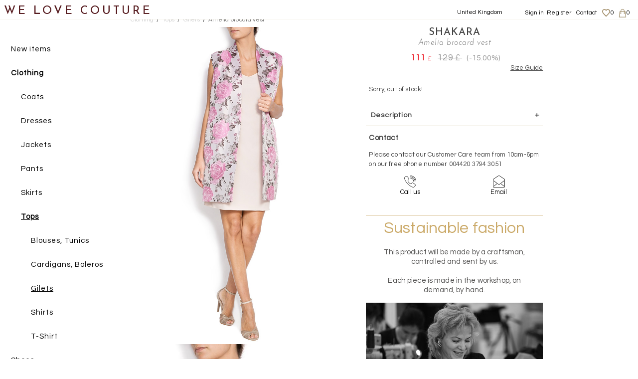

--- FILE ---
content_type: text/html; charset=utf-8
request_url: https://uk.welovecouture.com/shakara/clothing/tops/gilets/amelia-brocard-vest/
body_size: 17723
content:
<!doctype html>
<html>
<head>
        <title>Brocard vest - Gilets Tops made to measure</title>
            <link rel="canonical" href="https://uk.welovecouture.com/shakara/clothing/tops/gilets/amelia-brocard-vest"/>        <meta charset="utf-8">
    <meta http-equiv="X-UA-Compatible" content="IE=edge">
    <meta name="viewport" content="width=device-width, initial-scale=1, maximum-scale=1.0, user-scalable=0">
    <meta name="theme-color" content="#EEDDF0"/>
    <meta name="description" content="Shakara's gilet perfectly encapsulates the label's free-spirited, bohemian aesthetic. It's loosely cut from brocade and patterned with roses. Offset t"/>
    <meta name="google-site-verification" content="7FoDS4BKGfeFl1PZ5Gt_vapnQmj4kCV3_2TR89NWQdk"/>
    <meta name="alexaVerifyID" content="U2Drv-Aqpzu_RIh8fLWI8vyGpvc"/>
    <meta name="p:domain_verify" content="4a85b906c9c64b4ba8902b2e6a2c7c73"/>
        <!-- Google Tag Manager -->
    <script>(function(w,d,s,l,i){w[l]=w[l]||[];w[l].push({'gtm.start':new Date().getTime(),event:'gtm.js'});var f=d.getElementsByTagName(s)[0],j=d.createElement(s),dl=l!='dataLayer'?'&l='+l:'';j.async=true;j.src='https://www.googletagmanager.com/gtm.js?id='+i+dl;f.parentNode.insertBefore(j,f);})(window,document,'script','dataLayer','GTM-M96H2M');</script>
    <!-- End Google Tag Manager -->
    <link href="https://fonts.googleapis.com/css2?family=Questrial&family=Josefin+Sans:ital,wght@0,100;0,300;0,500;0,600;0,700;1,100;1,300;1,600;1,700&display=swap" rel="stylesheet">
    <link rel="apple-touch-icon" sizes="180x180" href="https://static.welovecouture.com/css/img/apple-touch-icon.png?v=kPgXvKQn9e">
    <link rel="icon" type="image/png" sizes="32x32" href="https://static.welovecouture.com/css/img/favicon-32x32.png?v=kPgXvKQn9e">
    <link rel="icon" type="image/png" sizes="16x16" href="https://static.welovecouture.com/css/img/favicon-16x16.png?v=kPgXvKQn9e">
    <link rel="mask-icon" href="https://static.welovecouture.com/css/img/safari-pinned-tab.svg?v=kPgXvKQn9e" color="#5bbad5">
    <link rel="shortcut icon" href="https://static.welovecouture.com/css/img/favicon.ico?v=kPgXvKQn9e">
    <link rel="stylesheet" href="https://uk.welovecouture.com/css/allv3.min.css?_=1" type="text/css" media="print, projection, screen"/>
    <link rel="stylesheet" href="https://cdnjs.cloudflare.com/ajax/libs/font-awesome/4.7.0/css/font-awesome.min.css">
        <link rel="alternate" href="https://www.welovecouture.com/shakara/clothing/tops/gilets/amelia-brocard-vest/" hreflang="en"/>
<link rel="alternate" href="https://ro.welovecouture.com/shakara/imbracaminte/topuri/veste/vesta-din-brocard-amelia-2/" hreflang="ro-ro"/>
<link rel="alternate" href="https://uk.welovecouture.com/shakara/clothing/tops/gilets/amelia-brocard-vest/" hreflang="en-gb"/>
    <!--    <script src="--><!--js/jquery/jquery.js" type="text/javascript"></script>-->
    <!--<script src="https://uk.welovecouture.com/js/jquery.validate.min.js" type="text/javascript"></script>-->
    <!--    <script src="--><!--js/jquery-ui-1.11.4.custom/jquery-ui.js" type="text/javascript"></script>-->
    <!--    <script src="--><!--js/owl.carousel.b3.js" type="text/javascript"></script><!-- 2.0.0 -->
    <script src="https://uk.welovecouture.com/js/libs.js" type="text/javascript"></script><!-- 2.0.0 -->
    <link rel="stylesheet" href="https://uk.welovecouture.com/js/jquery-ui/jquery-ui.css">

    <script src="https://uk.welovecouture.com/js/jquery-ui/jquery-ui.js"></script>
    <script src="https://uk.welovecouture.com/js/functions_new.js?_=11122019h" type="text/javascript"></script>
    <script src="https://uk.welovecouture.com/js/jquery-eu-cookie-law-popup.js"></script>
        <script type="text/javascript">var newsletteremailerror="Improper email";var completeazausername="Fill in username";var completeazaparola="Fill in password";var alegeculoare="Select Colour";var alegetimarime="Select Size";var nepareraustocepuizat="Sorry, out of stock!";var stocepuizat="Sold out";var error_email_invalid="Enter a valid email adress";var wish_general_error="Eroare server. Incercati din nou!";var formularul_contine_erori="The form has errors";var toate_campurile_obligatorii="All Fields Required";var login_err="Wrong password";var mtm_confirm="Esti sigur(a) ca vrei sa suprascrii masuratorile din cont?";var server='https://uk.welovecouture.com/';var server_img='https://img.welovecouture.com/';var ajax_urls=Array();ajax_urls['cos']="https://uk.welovecouture.com/cosAddProdus.php";ajax_urls['wish']="https://uk.welovecouture.com/addfav.php";var websites=Array();websites['ro']='https://ro.welovecouture.com/';websites['fr']='https://fr.welovecouture.com/';websites['en']='https://www.welovecouture.com/';var debug=false;var lang='en';var blogvotnereusit='Votul nu s-a putut inregistra, va rugam incercati din nou!';var pgfinalcomanda='thank-you-for-your-order';</script>

<script>(function(i,s,o,g,r,a,m){i[r]=i[r]||[],i['abtiming']=1*new Date();a=s.createElement(o),m=s.getElementsByTagName(o)[0];a.async=1;a.src=g;m.parentNode.insertBefore(a,m)})(window,document,'script','//try.abtasty.com/3e79ad67ab69bcf1a1507d94f308eddf.js','_abtasty');</script>
<style>.ui-menu .ui-menu-item{outline:none}.ui-menu{border:none!important;padding-top:10px;margin-top:30px!important;background-color:#fff;font-family:"Questrial",Arial,Helvetica,Verdana,sans-serif;font-size:14px}.ui-menu .ui-menu-item a{height:10px;border:none!important;font-style:inherit}ui-state-active,.ui-widget-content .ui-state-active,.ui-widget-header .ui-state-active,a.ui-button:active,.ui-button:active,.ui-button.ui-state-active:hover{background-color:#f2f3f5!important;text-decoration:underline;border:none;color:#000}</style>
</head>
<body class=" ">
<!-- Google Tag Manager (noscript) -->
<noscript><iframe src="https://www.googletagmanager.com/ns.html?id=GTM-M96H2M" height="0" width="0" style="display:none;visibility:hidden"></iframe></noscript>
<!-- End Google Tag Manager (noscript) -->


 
<span id="hu" data-id="0"></span>
<div id="langsw" class="col-xs-12 col-sm-12 hidden-md hidden-lg hidden-lg">
    <ul id="mobile-lang-switch-content" style="padding-left: 0; padding-right: 0;">
        <li id="inchide">X</li>
        <p style="font-size: 19px;text-align: center;font-weight: bold; margin-bottom: 2rem;">Country, currency and language</p>
        <li style="border-bottom: 1px solid black;margin-bottom: 0.8rem;">
            <a class="mobile-menu-lang menu-flag-uk" data-lang="uk" href="#">United Kingdom <span style="color: #6f6d6d;">(selected)</span> <span id="currency">GBP</span></a>
        </li>
        <li>
            <a class="mobile-menu-lang menu-flag-uk" data-lang="uk" href="https://www.welovecouture.com/setlang.php?lang=uk&goback=http%3A%2F%2Fuk.welovecouture.com%2Fshakara%2Fclothing%2Ftops%2Fgilets%2Famelia-brocard-vest%2F">United Kingdom <span id="currency">GPD</span></a>
        </li>
        <li>
            <a class="mobile-menu-lang menu-flag-us" data-lang="en" href="https://www.welovecouture.com/setlang.php?lang=en&goback=http%3A%2F%2Fuk.welovecouture.com%2Fshakara%2Fclothing%2Ftops%2Fgilets%2Famelia-brocard-vest%2F">Europe <span id="currency">EUR</span></a>
        </li>
        <li>
            <a class="mobile-menu-lang menu-flag-ro" data-lang="ro" href="https://www.welovecouture.com/setlang.php?lang=ro&goback=http%3A%2F%2Fuk.welovecouture.com%2Fshakara%2Fclothing%2Ftops%2Fgilets%2Famelia-brocard-vest%2F">Romania <span id="currency">RON</span></a>
        </li>
        <li>
            <a class="mobile-menu-lang menu-flag-fr" data-lang="fr" href="https://www.welovecouture.com/setlang.php?lang=fr&goback=http%3A%2F%2Fuk.welovecouture.com%2Fshakara%2Fclothing%2Ftops%2Fgilets%2Famelia-brocard-vest%2F">France <span id="currency">EUR</span></a>
        </li>
        <li>
            <a class="mobile-menu-lang menu-flag-sa" data-lang="sa" href="https://www.welovecouture.com/setlang.php?lang=sa-ar&goback=http%3A%2F%2Fuk.welovecouture.com%2Fshakara%2Fclothing%2Ftops%2Fgilets%2Famelia-brocard-vest%2F">Saudi Arabia <span id="currency">SAR</span></a>
        </li>
        <li>
            <a class="mobile-menu-lang menu-flag-uae" data-lang="uae" href="https://www.welovecouture.com/setlang.php?lang=uae-ar&goback=http%3A%2F%2Fuk.welovecouture.com%2Fshakara%2Fclothing%2Ftops%2Fgilets%2Famelia-brocard-vest%2F">United Arab Emirates <span id="currency">AED</span></a>
        </li>
        <li>
            <a class="mobile-menu-lang menu-flag-bh" data-lang="bh" href="https://www.welovecouture.com/setlang.php?lang=bh-ar&goback=http%3A%2F%2Fuk.welovecouture.com%2Fshakara%2Fclothing%2Ftops%2Fgilets%2Famelia-brocard-vest%2F">Bahrein <span id="currency">BHD</span></a>
        </li>
        <li>
            <a class="mobile-menu-lang menu-flag-kw" data-lang="kw" href="https://www.welovecouture.com/setlang.php?lang=kw-ar&goback=http%3A%2F%2Fuk.welovecouture.com%2Fshakara%2Fclothing%2Ftops%2Fgilets%2Famelia-brocard-vest%2F">Kuwait <span id="currency">KWD</span></a>
        </li>
        <li>
            <a class="mobile-menu-lang menu-flag-om" data-lang="om" href="https://www.welovecouture.com/setlang.php?lang=om-ar&goback=http%3A%2F%2Fuk.welovecouture.com%2Fshakara%2Fclothing%2Ftops%2Fgilets%2Famelia-brocard-vest%2F">Oman <span id="currency">OMR</span></a>
        </li>
        <li>
            <a class="mobile-menu-lang menu-flag-qa" data-lang="qa" href="https://www.welovecouture.com/setlang.php?lang=qa-ar&goback=http%3A%2F%2Fuk.welovecouture.com%2Fshakara%2Fclothing%2Ftops%2Fgilets%2Famelia-brocard-vest%2F">Qatar <span id="currency">QAR</span></a>
        </li>
        <li>
            <a class="mobile-menu-lang menu-flag-int" data-lang="int" href="https://www.welovecouture.com/setlang.php?lang=int&goback=http%3A%2F%2Fuk.welovecouture.com%2Fshakara%2Fclothing%2Ftops%2Fgilets%2Famelia-brocard-vest%2F">International <span id="currency">USD</span></a>
        </li>
        <p style="font-size: 16px;text-align: center;">You can change/choose your destination country in your cart</p>
    </ul>
</div>
<div id="under-menu"></div>
<div id="menu-icon-close" class="hidden-md hidden-lg"></div>
<div id="mobile-menu" class="">
    <div id="menu-scroller">
        <ul class="big-links">
            
            <li class="">
                <a class="arrow-mobile fontar" href="https://uk.welovecouture.com/new-items/">New items                                    </a>
            </li>
                                                <li class="tm-tier-1 opened">
                        <a class="tm-tier-1-a arrow-mobile fontar selected_cat" href="https://uk.welovecouture.com/buy-clothing/">
                            Clothing                            <div class="selected open"></div>                        </a>
                                                    <ul class="subcategorii">
                                                                    <li class="">
                                        <a class="fontar " href="https://uk.welovecouture.com/buy-clothing/coats/">
                                            Coats                                                                                    </a>
                                                                            </li>
                                                                    <li class="">
                                        <a class="fontar " href="https://uk.welovecouture.com/buy-clothing/dresses/">
                                            Dresses                                                                                    </a>
                                                                                    <ul class="subsubcategorii">
                                                                                                    <li class="">
                                                        <a class=" fontar" href="https://uk.welovecouture.com/buy-clothing/dresses/maxi/">
                                                            Maxi                                                                                                                    </a>
                                                    </li>
                                                                                                    <li class="">
                                                        <a class=" fontar" href="https://uk.welovecouture.com/buy-clothing/dresses/midi/">
                                                            Midi                                                                                                                    </a>
                                                    </li>
                                                                                                    <li class="">
                                                        <a class=" fontar" href="https://uk.welovecouture.com/buy-clothing/dresses/mini/">
                                                            Mini                                                                                                                    </a>
                                                    </li>
                                                                                            </ul>
                                                                            </li>
                                                                    <li class="">
                                        <a class="fontar " href="https://uk.welovecouture.com/buy-clothing/jackets/">
                                            Jackets                                                                                    </a>
                                                                            </li>
                                                                    <li class="">
                                        <a class="fontar " href="https://uk.welovecouture.com/buy-clothing/pants/">
                                            Pants                                                                                    </a>
                                                                                    <ul class="subsubcategorii">
                                                                                                    <li class="">
                                                        <a class=" fontar" href="https://uk.welovecouture.com/buy-clothing/pants/high-waisted/">
                                                            High Waisted                                                                                                                    </a>
                                                    </li>
                                                                                                    <li class="">
                                                        <a class=" fontar" href="https://uk.welovecouture.com/buy-clothing/pants/shorts-bermuda/">
                                                            Shorts, Bermuda                                                                                                                    </a>
                                                    </li>
                                                                                                    <li class="">
                                                        <a class=" fontar" href="https://uk.welovecouture.com/buy-clothing/pants/straight-leg/">
                                                            Straight Leg                                                                                                                    </a>
                                                    </li>
                                                                                                    <li class="">
                                                        <a class=" fontar" href="https://uk.welovecouture.com/buy-clothing/pants/wide-leg/">
                                                            Wide Leg                                                                                                                    </a>
                                                    </li>
                                                                                            </ul>
                                                                            </li>
                                                                    <li class="">
                                        <a class="fontar " href="https://uk.welovecouture.com/buy-clothing/skirts/">
                                            Skirts                                                                                    </a>
                                                                                    <ul class="subsubcategorii">
                                                                                                    <li class="">
                                                        <a class=" fontar" href="https://uk.welovecouture.com/buy-clothing/skirts/maxi/">
                                                            Maxi                                                                                                                    </a>
                                                    </li>
                                                                                                    <li class="">
                                                        <a class=" fontar" href="https://uk.welovecouture.com/buy-clothing/skirts/midi/">
                                                            Midi                                                                                                                    </a>
                                                    </li>
                                                                                                    <li class="">
                                                        <a class=" fontar" href="https://uk.welovecouture.com/buy-clothing/skirts/mini/">
                                                            Mini                                                                                                                    </a>
                                                    </li>
                                                                                            </ul>
                                                                            </li>
                                                                    <li class="opened">
                                        <a class="fontar selected_subcat" href="https://uk.welovecouture.com/buy-clothing/tops/">
                                            Tops                                            <div class="selected open"></div>                                        </a>
                                                                                    <ul class="subsubcategorii">
                                                                                                    <li class="">
                                                        <a class=" fontar" href="https://uk.welovecouture.com/buy-clothing/tops/blouses-tunics/">
                                                            Blouses, Tunics                                                                                                                    </a>
                                                    </li>
                                                                                                    <li class="">
                                                        <a class=" fontar" href="https://uk.welovecouture.com/buy-clothing/tops/cardigans-boleros/">
                                                            Cardigans, Boleros                                                                                                                    </a>
                                                    </li>
                                                                                                    <li class="">
                                                        <a class="selected_subsubcat fontar" href="https://uk.welovecouture.com/buy-clothing/tops/gilets/">
                                                            Gilets                                                            <div class="selected"></div>                                                        </a>
                                                    </li>
                                                                                                    <li class="">
                                                        <a class=" fontar" href="https://uk.welovecouture.com/buy-clothing/tops/shirts/">
                                                            Shirts                                                                                                                    </a>
                                                    </li>
                                                                                                    <li class="">
                                                        <a class=" fontar" href="https://uk.welovecouture.com/buy-clothing/tops/t-shirt/">
                                                            T-Shirt                                                                                                                    </a>
                                                    </li>
                                                                                            </ul>
                                                                            </li>
                                                            </ul>
                                            </li>
                                                                <li class="tm-tier-1 ">
                        <a class="tm-tier-1-a arrow-mobile fontar " href="https://uk.welovecouture.com/buy-shoes/">
                            Shoes                                                    </a>
                                                    <ul class="subcategorii">
                                                                    <li class="">
                                        <a class="fontar " href="https://uk.welovecouture.com/buy-shoes/flat-shoes/">
                                            Flat Shoes                                                                                    </a>
                                                                            </li>
                                                                    <li class="">
                                        <a class="fontar " href="https://uk.welovecouture.com/buy-shoes/heeled-shoes/">
                                            Heeled Shoes                                                                                    </a>
                                                                            </li>
                                                            </ul>
                                            </li>
                                                                <li class="tm-tier-1 ">
                        <a class="tm-tier-1-a arrow-mobile fontar " href="https://uk.welovecouture.com/buy-bags/">
                            Bags                                                    </a>
                                                    <ul class="subcategorii">
                                                                    <li class="">
                                        <a class="fontar " href="https://uk.welovecouture.com/buy-bags/clutch-bags/">
                                            Clutch Bags                                                                                    </a>
                                                                            </li>
                                                                    <li class="">
                                        <a class="fontar " href="https://uk.welovecouture.com/buy-bags/shoulder-bags/">
                                            Shoulder Bags                                                                                    </a>
                                                                            </li>
                                                                    <li class="">
                                        <a class="fontar " href="https://uk.welovecouture.com/buy-bags/totes/">
                                            Totes                                                                                    </a>
                                                                            </li>
                                                            </ul>
                                            </li>
                                                                <li class="tm-tier-1 ">
                        <a class="tm-tier-1-a arrow-mobile fontar " href="https://uk.welovecouture.com/buy-accessories/">
                            Accessories                                                    </a>
                                                    <ul class="subcategorii">
                                                                    <li class="">
                                        <a class="fontar " href="https://uk.welovecouture.com/buy-accessories/jewelry/">
                                            JEWELRY                                                                                    </a>
                                                                                    <ul class="subsubcategorii">
                                                                                                    <li class="">
                                                        <a class=" fontar" href="https://uk.welovecouture.com/buy-accessories/jewelry/bracelets/">
                                                            Bracelets                                                                                                                    </a>
                                                    </li>
                                                                                                    <li class="">
                                                        <a class=" fontar" href="https://uk.welovecouture.com/buy-accessories/jewelry/brooches/">
                                                            Brooches                                                                                                                    </a>
                                                    </li>
                                                                                                    <li class="">
                                                        <a class=" fontar" href="https://uk.welovecouture.com/buy-accessories/jewelry/earrings/">
                                                            Earrings                                                                                                                    </a>
                                                    </li>
                                                                                                    <li class="">
                                                        <a class=" fontar" href="https://uk.welovecouture.com/buy-accessories/jewelry/necklaces/">
                                                            Necklaces                                                                                                                    </a>
                                                    </li>
                                                                                                    <li class="">
                                                        <a class=" fontar" href="https://uk.welovecouture.com/buy-accessories/jewelry/rings/">
                                                            Rings                                                                                                                    </a>
                                                    </li>
                                                                                            </ul>
                                                                            </li>
                                                                    <li class="">
                                        <a class="fontar " href="https://uk.welovecouture.com/buy-accessories/belts/">
                                            Belts                                                                                    </a>
                                                                            </li>
                                                                    <li class="">
                                        <a class="fontar " href="https://uk.welovecouture.com/buy-accessories/scarves/">
                                            Scarves                                                                                    </a>
                                                                            </li>
                                                            </ul>
                                            </li>
                                                    <li class="">
                <a class="arrow-mobile fontar" href="https://uk.welovecouture.com/designers/for-sale/">Designers                    </a>
            </li>
                            <li class="">
                    <a class="arrow-mobile fontar" href="https://uk.welovecouture.com/mother-and-daughter/">Mother&Daughter                        </a>
                </li>
                        <li><a class="arrow-mobile fontar" style="color: #902d2d;" href="https://uk.welovecouture.com/theme-sales">Sales</a></li>
                        
            <!--<li class="menu-separator"></li>-->
            <li class="menu-brown visible-xs visible-sm" style="height: 8rem;"><a class="menu-sarah" href="https://uk.welovecouture.com/my-account/?tab=1">Sign in</a><a class="menu-sarah2" href="https://uk.welovecouture.com/my-account/?tab=1">Register</a></li>            <div id="langswi-button" class="col-xs-12 col-sm-12 hidden-md hidden-lg hidden-lg border_b border_t mb10 arrow-mobile">
                <span class="mobile-menu-lang mobjoli menu-flag-uk">United Kingdom</span>
            </div>
                    </ul>
                <div id="menu-social-links" class="visible-xs visible-sm">
            <a href="https://www.facebook.com/welovecouture/" target="_blank">
    <img src="https://static.welovecouture.com/tema/icons/FB7.png" class="social-icon"/>
</a>
<a href="https://www.instagram.com/welovecouturecom/?hl=ro" target="_blank">
    <img src="https://static.welovecouture.com/tema/icons/IN7.png" class="social-icon"/>
</a>
<a href="https://www.youtube.com/channel/UCFcoc8exuU13uz6qROwrn4A" target="_blank">
    <img src="https://static.welovecouture.com/tema/icons/YT7.png" class="social-icon"/>
</a>        </div>
    </div>
</div>

<div id="header" class="w100 pw5 text-center ">
    <div id="menu-icon" class="hidden-md hidden-lg"></div>
    <!--<div id="search-icon"></div>-->
    <span id="site_title">
                <span class="wlc-logo wlc-mobile visible-xs visible-sm"><a href="https://uk.welovecouture.com/">We Love Couture</a></span>
                <p class="wlc-slogan hidden-xs hidden-sm">Unique designers, unique clothing</p>
                <span class="wlc-logo hidden-xs hidden-sm"><a href="https://uk.welovecouture.com/">WE LOVE COUTURE</a> <p style="font-size:.9em; margin:.2em 0;"></p></span>
            </span>
    <div class="top_menu_links">
        <ul>

            <li class="hidden-sm hidden-xs"><a href="https://uk.welovecouture.com/my-account">Sign in</a></li><li class="hidden-sm hidden-xs"><a href="https://uk.welovecouture.com/my-account">Register</a></li>            <li class="hidden-sm hidden-xs">
                <a href="https://uk.welovecouture.com/contact/">Contact</a>
            </li>
            <li class="">
                <a id="wishlist" href="https://uk.welovecouture.com/wishlist/"><i id="wishicon" class=""></i><span id="wish_number">0</span></a>
            </li>
            <li id="cos-holder" data-loaded="0">
                <a id="cos-icon" href="https://uk.welovecouture.com/shopping-cart/"><span id="nr_cos">0</span></a>
                <div id="micro-cos">
                    <div class="inside">
                        <div class="mc_holder">
                            <div class="mc_top text-center">Shopping cart</div>
                            <div class="ajax-loader"></div>
                            <div class="mc_body text-left">
                            </div>
                        </div>
                    </div>
                </div>
            </li>
                        <li class="hidden-sm hidden-xs lang-switcher-menu lang-switcher-item" style="margin-right: 45px;">
                <a href="javascript:;" id="lang-select">United Kingdom</a>
            </li>
                    </ul>
    </div>
        <div class="header-texts hidden-sm hidden-xs dn">
        <div class="header-texts-holder">
            <div class="row">
                                    <div class="header-text-column col-xs-4 header_text_1">
                        <a href="https://uk.welovecouture.com/unique-designers">
                            <div class="ht-title">
                                <span class="hidden-xs hidden-sm"><span class="ht-bold">Unique</span> <span class="ht-grey">designers</span></span>
                                <span class="visible-xs visible-sm ht-bold">Unique designers</span>
                            </div>
                        </a>
                        <div class="ht-body">
                            Your clothes tell a storry, now, you know it... <a href="https://uk.welovecouture.com/unique-designers/">Read more</a>                        </div>
                    </div>
                                    <div class="header-text-column col-xs-4 header_text_2">
                        <a href="https://uk.welovecouture.com/">
                            <div class="ht-title">
                                <span class="hidden-xs hidden-sm"><span class="ht-bold">Shape</span> <span class="ht-grey">& size filters</span></span>
                                <span class="visible-xs visible-sm ht-bold">Shape & size filters</span>
                            </div>
                        </a>
                        <div class="ht-body">
                            our unique designers will draw the dress of your dream... <a href="https://uk.welovecouture.com/">more</a>                        </div>
                    </div>
                                    <div class="header-text-column col-xs-4 header_text_3">
                        <a href="https://uk.welovecouture.com/made-to-measure">
                            <div class="ht-title">
                                <span class="hidden-xs hidden-sm"><span class="ht-bold">Made to measure</span> <span class="ht-grey">& Customized</span></span>
                                <span class="visible-xs visible-sm ht-bold">Made to measure</span>
                            </div>
                        </a>
                        <div class="ht-body">
                            Anyone can create their own clothes and shoes... <a href="https://uk.welovecouture.com/made-to-measure/">Read more</a>                        </div>
                    </div>
                            </div>
            <div class="row arrows-holder">
                                    <a href="https://uk.welovecouture.com/unique-designers">
                        <div class="header-text-column col-xs-4 header_arrow_1">
                            <div class="ht-arrow"></div>
                        </div>
                    </a>
                                    <a href="https://uk.welovecouture.com/">
                        <div class="header-text-column col-xs-4 header_arrow_2">
                            <div class="ht-arrow"></div>
                        </div>
                    </a>
                                    <a href="https://uk.welovecouture.com/made-to-measure">
                        <div class="header-text-column col-xs-4 header_arrow_3">
                            <div class="ht-arrow"></div>
                        </div>
                    </a>
                            </div>
        </div>
    </div>
</div>

<div class="" id="lang-options">
    <ul>
        <p style="font-size: 17px;text-align: center;font-weight: bold; margin-bottom: 2rem;">Country, currency and language</p>
        <li style="border-bottom: 1px solid black;margin-bottom: 0.8rem; padding-left: 0; padding-right: 0;">
            <a class="mobile-menu-lang menu-flag-uk" data-lang="uk" href="#" style="display: block !important;">United Kingdom <span style="color: #6f6d6d;">(selected)</span> <span id="currency">GBP</span></a>
        </li>
        <li class="menu-flag-fr"><a data-lang="fr" href="https://www.welovecouture.com/setlang.php?lang=fr&goback=http%3A%2F%2Fuk.welovecouture.com%2Fshakara%2Fclothing%2Ftops%2Fgilets%2Famelia-brocard-vest%2F">France <span id="currency">EUR</span></a></li>
        <li class="menu-flag-uk"><a data-lang="uk" href="https://www.welovecouture.com/setlang.php?lang=uk&goback=http%3A%2F%2Fuk.welovecouture.com%2Fshakara%2Fclothing%2Ftops%2Fgilets%2Famelia-brocard-vest%2F">United Kingdom <span id="currency">GPD</span></a></li>
        <li class="menu-flag-us"><a data-lang="en" href="https://www.welovecouture.com/setlang.php?lang=en&goback=http%3A%2F%2Fuk.welovecouture.com%2Fshakara%2Fclothing%2Ftops%2Fgilets%2Famelia-brocard-vest%2F">Europe  <span id="currency">EUR</span></a></li>
        <li class="menu-flag-ro"><a data-lang="ro" href="https://www.welovecouture.com/setlang.php?lang=ro&goback=http%3A%2F%2Fuk.welovecouture.com%2Fshakara%2Fclothing%2Ftops%2Fgilets%2Famelia-brocard-vest%2F">Romania <span id="currency">RON</span></a></li>
        <li class="menu-flag-sa">
            <a data-lang="sa" href="https://www.welovecouture.com/setlang.php?lang=sa-ar&goback=http%3A%2F%2Fuk.welovecouture.com%2Fshakara%2Fclothing%2Ftops%2Fgilets%2Famelia-brocard-vest%2F">Saudi Arabia <span id="currency">SAR</span></a>
        </li>
        <li class="menu-flag-uae">
            <a data-lang="uae" href="https://www.welovecouture.com/setlang.php?lang=uae-ar&goback=http%3A%2F%2Fuk.welovecouture.com%2Fshakara%2Fclothing%2Ftops%2Fgilets%2Famelia-brocard-vest%2F">United Arab Emirates <span id="currency">AED</span></a>
        </li>
        <li class="menu-flag-bh">
            <a data-lang="bh" href="https://www.welovecouture.com/setlang.php?lang=bh-ar&goback=http%3A%2F%2Fuk.welovecouture.com%2Fshakara%2Fclothing%2Ftops%2Fgilets%2Famelia-brocard-vest%2F">Bahrein <span id="currency">BHD</span></a>
        </li>
        <li class="menu-flag-kw">
            <a data-lang="kw" href="https://www.welovecouture.com/setlang.php?lang=kw-ar&goback=http%3A%2F%2Fuk.welovecouture.com%2Fshakara%2Fclothing%2Ftops%2Fgilets%2Famelia-brocard-vest%2F">Kuwait <span id="currency">KWD</span></a>
        </li>
        <li class="menu-flag-om">
            <a data-lang="om" href="https://www.welovecouture.com/setlang.php?lang=om-ar&goback=http%3A%2F%2Fuk.welovecouture.com%2Fshakara%2Fclothing%2Ftops%2Fgilets%2Famelia-brocard-vest%2F">Oman  <span id="currency">OMR</span></a>
        </li>
        <li class="menu-flag-qa">
            <a data-lang="qa" href="https://www.welovecouture.com/setlang.php?lang=qa-ar&goback=http%3A%2F%2Fuk.welovecouture.com%2Fshakara%2Fclothing%2Ftops%2Fgilets%2Famelia-brocard-vest%2F">Qatar <span id="currency">QAR</span></a>
        </li>
        <li class="menu-flag-int">
            <a data-lang="int" href="https://www.welovecouture.com/setlang.php?lang=int&goback=http%3A%2F%2Fuk.welovecouture.com%2Fshakara%2Fclothing%2Ftops%2Fgilets%2Famelia-brocard-vest%2F">International <span id="currency">USD</span></a>
        </li>
        <p style="font-size: 14px;text-align: center;">You can change/choose your destination country in your cart</p>
    </ul>
</div>
<div id="wish_popup">
    <p class="text-center">
        WELL DONE!<br/>This article will be saved here for 60 days.        <br/>
        <br/>
        <a href="https://uk.welovecouture.com/wishlist">View your favourites</a>
    </p>
</div>
<div id="cos_popup">
    <p class="text-center">
        The product has been added to your shopping bag        <br/>
        <br/>
        <a href="https://uk.welovecouture.com/shopping-cart">View shopping bag</a>
    </p>
</div>
<div id="header-pusher" style="height: 30px;" class=""></div>
<div id="overlay"></div>
<script>$(document).ready(function(){$('.mobile-lang-switcher').click(function(){$('#menu-scroller').animate({scrollTop:1000},800);return false;});$("#langswi-button").click(function(){$("#langsw").show();});$("#inchide").click(function(){$("#langsw").hide();});$('#menu-icon').click(function(){$('#overlay').show();return false;});$('.serchbox').focusin(function(){$('#overlay2').animate({height:'1000px'},"fast");return false;});$('.serchbox').keydown(function(){$('#searchclear').show();});$("#searchclear").click(function(){$("#searchmob").val('');$('#overlay2').animate({height:'0px'},"fast");$('#searchclear').hide();});$('.sarchbox').keydown(function(){$('#searchclear2').show();});$("#searchclear2").click(function(){$(".search-box").val('');$('#searchclear2').hide();});$('#menu-icon-close').click(function(){$('#overlay').hide();return false;});});</script>


    <script type="text/javascript">jQuery(document).ready(function(){jQuery.ajax({type:"GET",url:'https://uk.welovecouture.com/_ajax.php',data:{action:'similarproducts',crossDomain:true,dataType:'jsonp',cache:false,page:'1',id:'36453',act:'ajax',lang:'en',price:'&pound;'},success:function(response){console.log(response);console.log('-------------');jQuery(".add_more").html('<button data-next="'+response.next_page+'">More results</button>');jQuery.each(response.items,function(key,val){var new_item='<div class="item text-center srt" style="width:33%;">\n'+'    <div class="" id="wish_icon_43704" data-produs_id="'+val.produs_id+'">\n'+'        <div class=""></div>\n'+'    </div>\n'+'    <a href="https://uk.welovecouture.com/'+val.produs_href+'" target="_blank" class="prodclik similar">\n'+'        <img src="https://img.welovecouture.com/'+val.image_src+'tb-'+val.image_name+'" class="img-responsive center-block">\n'+'    </a>\n'+'    <a href="https://ro.welovecouture.com/'+val.produs_href+'/" target="_blank" class="prodclik similar">\n'+'        <span class="designername truncate"></span>\n'+'        <span class="produsname truncate">'+val.produs_name+'</span>\n'+'        <span class="produspret truncate"> '+val.produs_pret+' '+response.currency+'</span>\n'+'        <span class="produspretredus truncate"></span><br/>\n'+'    </a>\n'+'</div>';jQuery(".ajax_related_results").append(new_item);});}});jQuery(document.body).on('click','.add_more button',function(){jQuery(this).prop('disabled',true);jQuery(this).html('Loading ....');var next_page=jQuery(this).attr('data-next');jQuery.ajax({type:"GET",url:'https://uk.welovecouture.com/_ajax.php',crossDomain:true,dataType:'JSON',jsonp:false,jsonpCallback:"",cache:false,data:{action:'similarproducts',page:next_page,id:'36453',act:'ajax',lang:'en',price:'&pound;'},success:function(response){jQuery.each(response.items,function(key,val){console.log(response);var new_item='<div class="item text-center srt" style="width:33%;">\n'+'    <div class=" " id="wish_icon_43704" data-produs_id="'+val.produs_id+'">\n'+'        <div class=" "></div>\n'+'    </div>\n'+'    <a href="https://ro.welovecouture.com/'+val.produs_href+'"  target="_blank"  class="prodclik similar">\n'+'        <img src="https://img.welovecouture.com/'+val.image_src+'tb-'+val.image_name+'" class="img-responsive center-block">\n'+'    </a>\n'+'    <a href="https://ro.welovecouture.com/'+val.produs_href+'/" target="_blank" class="prodclik similar">\n'+'        <span class="designername truncate"></span>\n'+'        <span class="produsname truncate">'+val.produs_name+'</span>\n'+'        <span class="produspret truncate"> '+val.produs_pret+' '+response.currency+'</span>\n'+'        <span class="produspretredus truncate"></span><br/>\n'+'    </a>\n'+'</div>';jQuery(".ajax_related_results").append(new_item);});if(response.next_page!=0){var item_nth=((response.next_page-2)*6)+1;if(item_nth<=0){item_nth=1;}console.log("-----");console.log("nextpage "+response.next_page);console.log("item_nth "+item_nth);console.log("-----");$('html, body').animate({scrollTop:$(".show_desktop .item:nth-child("+item_nth+")").offset().top},1000);jQuery(".add_more").html('<button data-next="'+response.next_page+'">More results</button>');jQuery(this).prop('disabled',false);}else{jQuery(".add_more").html('');}}});console.log(next_page);})})</script>
<style>.quotes{display:none}.notifier{height:48px}.item{min-height:0}</style>
        <div id="big-image">
            <div class="big-image-prev big-image-arrow" data-direction="-1"><</div>
            <div class="big-image-next big-image-arrow" data-direction="1">></div>
            <img id="big-image-real-img" src=""/>
        </div>
        <div class="container-fluid">
            <div id="dreapta">
                <div class="container-fluid">
                                                                 <div class="row dn">
                            <div class="col-xs-12 hidden-sm hidden-md hidden-xl hidden-lg">
                                <div class="notifier">
                                    <a href="https://www.welovecouture.com/wlc-connect/">
                                        <p style="text-align: center;font-size: 12px;height: 0.8rem;margin: 0.8rem;" id="flip">Want to enjoy -20%, all year round?<span style="float: right; padding-right: 10px; font-size: 13px;">+</span></p>
                                    </a>
                                </div>
                            </div>
                            <div class="hidden-xs col-lg-12">
                                <div class="notifier">
                                    <p style="text-align: center;font-size: 14px; margin: 0.5rem;"><a href="https://www.welovecouture.com/wlc-connect/">Want to enjoy -20%, on all the website, all year round?</a></p>

                                </div>
                            </div>
                         </div>
                                                             <div class="row mb5">
                        <div class="col-xs-12">
                            <div id="breadcrumb">
                                                                    <a href="https://uk.welovecouture.com/buy-clothing/">
                                        Clothing</a>
                                    &nbsp;/&nbsp;
                                    <a href="https://uk.welovecouture.com/buy-clothing/tops/">
                                        Tops</a>
                                      &nbsp;/&nbsp; <a href="https://uk.welovecouture.com/buy-clothing/tops/gilets/">Gilets</a> &nbsp;/&nbsp; <a href="https://uk.welovecouture.com/shakara/clothing/tops/gilets/amelia-brocard-vest/" class="actual">Amelia brocard vest</a>
                                                            </div>
                        </div>
                    </div>
                </div>
                <div id="titluri-mobile" class="tasty_hidden container-fluid">
                    <div class="row visible-xs" style="padding-top:15px; padding-bottom: 10px; border-top:10px #2F1000 solid;">
                                <div class="tasty_designer_title">
                                    <h3 class="proddesigner">
                                        <a href="https://uk.welovecouture.com/shakara">Shakara</a>
                                    </h3>
                                    <h1 class="prodname">
                                        Amelia brocard vest                                    </h1>
                                </div>
                                <div class="row text-center">
                                                                            <span class="pp-pret-rosu">
                                            <span class="pp-pret-big">111</span>
                                            &pound;                                        </span>&nbsp;&nbsp;<span class="pp-del">
                                            <span class="pp-pret-big">129</span>
                                            &pound;                                        </span>
                                                                    </div>
                                <div class="clearfix"></div>
                            </div>                </div>
                <div class="container-fluid">
                    <div class="row">
                        <div id="pozecount" class="visible-xs"><span class="current">01</span>/04</div>
                        <div id="zoom" class="visible-xs">Zoom +</div>
                        <div class="bigthumbs-holder owl-carousel">
                                                            <div class="big_thumb" id="big_thumb_0" data-bigimg="0">
                                    <img src="https://img.welovecouture.com/pictures/products/17/03/36453/DD1B6136.jpg" alt="Amelia brocard vest Shakara image 0"/>
                                </div>
                                                                <div class="big_thumb" id="big_thumb_1" data-bigimg="1">
                                    <img src="https://img.welovecouture.com/pictures/products/17/03/36453/DD1B6133.jpg" alt="Amelia brocard vest Shakara image 1"/>
                                </div>
                                                                <div class="big_thumb" id="big_thumb_2" data-bigimg="2">
                                    <img src="https://img.welovecouture.com/pictures/products/17/03/36453/DD1B6134.jpg" alt="Amelia brocard vest Shakara image 2"/>
                                </div>
                                                                <div class="big_thumb" id="big_thumb_3" data-bigimg="3">
                                    <img src="https://img.welovecouture.com/pictures/products/17/03/36453/DD1B6548.jpg" alt="Amelia brocard vest Shakara image 3"/>
                                </div>
                                                        </div>
                        <div id="pp-holder" class="pp-text-holder fl">
                            <div id="morepics" class="hidden-xs">V</div>
                            <div class="prod-info prod-spacedown">
                                <div class="prod-name fl">
                                    <h3 class="proddesigner clearfix">
                                        <a class="fl" href="https://uk.welovecouture.com/shakara" style="text-align: center;width: 100%;">Shakara</a>
                                                                            </h3>
                                    <h1 class="prodname">
                                        Amelia brocard vest                                    </h1>
                                </div>
                                <div class="pag-prod-pret fr">
                                                                                                                <div class="mother-size-container">
                                                                                        <span class="pp-pret-rosu">
                                                                                                <span class="pp-pret-big product-price-span bidi-plaintext">111</span>
                                                &pound;                                            </span>&nbsp;&nbsp;
                                            <span class="pp-del">
                                                                                                <span class="pp-pret-big product-price-span-del">
                                                        <span class="bidi-plaintext">129</span>
                                                    &pound;                                                </span>
                                            </span>
                                            <span style="font-size: 16px;">&nbsp; &nbsp;(-15.00%)</span>
                                                                                    </div>

                                                                                                                <input type="hidden" value="111" id="prod_init_price"/>
                                </div>
                                                                        <div class="col-xs-12 text-left" style="position: relative; margin-bottom: 7px;">
                                                                                            <a href="#" class="ghidmarimi dn" style="font-size: 12px;text-decoration: underline;position: absolute;right: 0%;" onclick="return popup('https://uk.welovecouture.com/templates/new/paginaprodus/ghidmarimi-en.html', 750, 920, 'auto', 'Size guide-en');">Size Guide</a>
                                                <span id="myBtn" style="cursor: pointer;text-decoration: underline; position: absolute;right: 0%;">Size Guide</span>
                                                <div id="myModal" class="modal">
                                                    <div class="modal-content" style="width: 80%;">
                                                      <span class="close">&times;</span>
                                                      <meta http-equiv="Content-Type" content="text/html; charset=utf-8"/>
<meta name="viewport" content="width=device-width, initial-scale=1.0"></meta> 
<style>.table-scroll{position:relative;max-width:400px;margin:0 auto;overflow:hidden;border:1px solid #fff}@media screen and (min-width:767px){.table-scroll{max-width:80%!important}}.table-wrap{width:100%;overflow:auto}.table-scroll table{width:100%;margin:auto;border-collapse:separate;border-spacing:0}.table-scroll th,.table-scroll td{padding:5px 10px;border:1px solid #fff;white-space:nowrap;vertical-align:top}.table-scroll thead,.table-scroll tfoot{}.clone{position:absolute;top:0;left:0;pointer-events:none}.clone th,.clone td{visibility:hidden}.clone td,.clone th{border-color:transparent}.clone tbody th{visibility:visible}.clone .fixed-side{border:1px solid #fff;background:#eee;visibility:visible}.clone thead,.clone tfoot{}.hover{background-color:#eaa5a5!important}.hover2{background-color:#e25454!important}.darkgray{background-color:#e6e6e6}.lightgray{background-color:#f5f5f5}td{text-align:center!important}</style> 
<div align="center">       
        <span class="descriere-pagina-mtm mt20 pw10">
            <strong>You have trouble in finding your size?<br/>Order products <a href="http://www.welovecouture.com/made-to-measure/" target="_blank" style="color:inherit; text-decoration: underline;">on your exact measurements</a>, without restrictions: <span class="red">free return, 24 h refund</span>.</strong>
        </span>
        <div class="register-title">Clothes Size Chart:<br/></div>
<div id="table-scroll" class="table-scroll">
  <div class="table-wrap">
    <table class="main-table">
        <colgroup></colgroup>
        <colgroup class="darkgray"></colgroup>
        <colgroup class="lightgray"></colgroup>
        <colgroup class="darkgray"></colgroup>
        <colgroup class="lightgray"></colgroup>
        <colgroup class="darkgray"></colgroup>
        <colgroup class="lightgray"></colgroup>
        <colgroup class="darkgray"></colgroup>
        <colgroup class="lightgray"></colgroup>
        <colgroup class="darkgray"></colgroup>
        <colgroup class="lightgray"></colgroup>
        <colgroup class="darkgray"></colgroup>
      <thead>
        <tr>
          <th class="fixed-side" scope="col" style="font-weight: normal;">SIZE</th>
          <th scope="col" style="font-weight: normal;">XXS</th>
          <th scope="col" style="font-weight: normal;">XXS</th>
          <th scope="col" style="font-weight: normal;">XS</th>
          <th scope="col" style="font-weight: normal;">S</th>
          <th scope="col" style="font-weight: normal;">S</th>
          <th scope="col" style="font-weight: normal;">M</th>
          <th scope="col" style="font-weight: normal;">M</th>
          <th scope="col" style="font-weight: normal;">L</th>
          <th scope="col" style="font-weight: normal;">L</th>
          <th scope="col" style="font-weight: normal;">XL</th>
          <th scope="col" style="font-weight: normal;">XL</th>
        </tr>
      </thead>
      <tbody>
        <tr>
          <th class="fixed-side" style="font-weight: normal;">UK</th>
          <td>2</td>
          <td>4</td>
          <td>6</td>
          <td>8</td>
          <td>10</td>
          <td>12</td>
          <td>14</td>
          <td>16</td>
          <td>18</td>
          <td>20</td>
          <td>22</td>
        </tr>
        <tr>
          <th class="fixed-side" style="font-weight: normal;">Italy</th>
          <td>32</td>
          <td>34</td>
          <td>36</td>
          <td>38</td>
          <td>40</td>
          <td>42</td>
          <td>44</td>
          <td>46</td>
          <td>48</td>
          <td>50</td>
          <td>52</td>
        </tr>
        <tr>
          <th class="fixed-side" style="font-weight: normal;">France</th>
          <td>30</td>
          <td>32</td>
          <td>34</td>
          <td>36</td>
          <td>38</td>
          <td>40</td>
          <td>42</td>
          <td>44</td>
          <td>46</td>
          <td>48</td>
          <td>52</td>
        </tr>
        <tr>
          <th class="fixed-side" style="font-weight: normal;">US</th>
          <td>000</td>
          <td>00</td>
          <td>0</td>
          <td>2</td>
          <td>4</td>
          <td>6</td>
          <td>8</td>
          <td>10</td>
          <td>12</td>
          <td>14</td>
          <td>16</td>
        </tr>
        <tr>
          <th class="fixed-side" style="font-weight: normal;">Bust (cm/in)</th>
          <td>68/29</td>
          <td>74/31</td>
          <td>80/32</td>
          <td>84/33</td>
          <td>88/35</td>
          <td>92/37</td>
          <td>97/39</td>
          <td>103/41</td>
          <td>109/44</td>
          <td>115/46</td>
          <td>121/48</td>
        </tr>
        <tr>
          <th class="fixed-side" style="font-weight: normal;">Waist (cm/in)</th>
          <td>49/22</td>
          <td>55/24</td>
          <td>61/25</td>
          <td>65/26</td>
          <td>69/28</td>
          <td>73/30</td>
          <td>78/31</td>
          <td>84/33</td>
          <td>90/36</td>
          <td>96/38</td>
          <td>102/40</td>
        </tr>
        <tr>
          <th class="fixed-side" style="font-weight: normal;">Hip (cm/in)</th>
          <td>74/32</td>
          <td>80/33</td>
          <td>86/34</td>
          <td>90/35</td>
          <td>94/37</td>
          <td>99/39</td>
          <td>104/41</td>
          <td>110/43</td>
          <td>116/46</td>
          <td>122/48</td>
          <td>128/50</td>
        </tr>
      </tbody>
    </table>
  </div>
</div> 
</div>
<script>jQuery(document).ready(function(){jQuery(".main-table").clone(true).appendTo('#table-scroll').addClass('clone');$(function(){$(".main-table").delegate('td','mouseover mouseleave',function(e){if(e.type==='mouseover'){$(this).addClass("hover2");$(this).parent().addClass("hover");$("colgroup").eq($(this).index()).addClass("hover");}else{$(this).removeClass("hover2");$(this).parent().removeClass("hover");$("colgroup").eq($(this).index()).removeClass("hover");}});$(".main-table").delegate('td','touchstart touchend',function(e){if(e.type=='touchstart'){$(this).addClass("hover2");$(this).parent().addClass("hover");$("colgroup").eq($(this).index()).addClass("hover");}else{$(this).removeClass("hover2");$(this).parent().removeClass("hover");$("colgroup").eq($(this).index()).removeClass("hover");}});});});</script>                                                    </div>
                                                </div>
                                                                                    </div>
                                                                    <div class="clearfix"></div>
                            </div>
                            <div class="prod-actions">
                                <div id="sectiuneAdaugaCos">
                                    <div class="prod-selects prod-spacedown row">
                                                                                    <div class="col-xs-12">
                                                                                                        <div id="marime-holder" class="center-block marime-holder-cont">
                                                            <select id="marime" name="marime" class="marime"><option value="-1">Select Size</option><option value="xs">XS</option><option value="s">S</option><option value="m">M</option><option value="l">L</option><option value="xl">XL</option></select>                                                        </div>
                                                                                                                                                                <div class="prod-sau">
                                                        <span>or</span>
                                                    </div>
                                                    <div class="prod-mtm-holder text-center">
                                                        <a href="https://uk.welovecouture.com/mtm/?p=1&t=1&pid=36453" id="mtm_masuri_produs">Shop Made To Measure                                                        </a>
                                                    </div>
                                                                                                                                            </div>
                                                                            </div>
                                    <div class="prod-butoane prod-spacedown row">
                                                                                    <div class="col-xs-12">
                                                <button class="buton-adaugaincos buton-adaugaincos-en buton dark-red-button btn-block" name="submit_btn" id="submit_btn" onclick="ga('send', 'event', 'ProductPage', 'ClickButton', 'AddToShoppingBag');
                                                        return checkSubmit();">Add to Bag</button>
                                            </div>
                                            <div class="col-xs-2 dn">
                                                <button class="buton-adaugainwishlist buton buton-gri btn-block" onclick="checkSubmitWish();
                                                        return false;"><img id="heart" src="https://static.welovecouture.com/img/heart.png"/></button>
                                            </div>
                                                                            </div>
                                    <div class="row">
                                                                            </div>
                                </div>
                                                                            <div class="col-xs-12" id="stoc_epuizat">Sorry, out of stock!</div>
                                            <script>$('#sectiuneAdaugaCos').addClass('dn');</script>
                                                                                                                                                <div></div>
                                                                <div id="tabContact" class="prod-delivery prod-acc">
                                    <div id="tabDeliveryTitle" class="prod-acc-title">DHL, Free Return, Refund in 24h</div>
                                    <div class="prod-description-full">

                                        <p><strong>Delivery</strong><br/>

                                            About 4 to 5 working days for standard delivery by DHL (in addition to 8 working days  production time). Delivery costs starting with 6 euros. You will be able to select your delivery method at your shopping bag.                                        </p>

                                        <p><strong>Free return</strong><br/>
                                            Made to measure, personalized or standard size, enjoy free return on your order within 14 days.<br/>The easiest return procedure, just send us an email and we send you DHL wherever you wish.                                        </p>

                                        <p><strong>24 hours Refund</strong><br/>
                                            As soon as we receive the returned product, you will receive the total sum (including the shipping costs). The refund will be visible within 24 hours (it may depend on the card company).                                        </p>

                                    </div>
                                </div>
                                <div id="sectiuneDescriere2">
                                    <div id="tabDescription" class="prod-description prod-acc">
                                        <div id="tabDescriptionTitle" class="prod-acc-title">Description</div>
                                        <div class="prod-description-full">
                                                                                        <!-- SARA2-->                                            Straight, Relaxed fit, Print<br/>Shakara's gilet perfectly encapsulates the label's free-spirited, bohemian aesthetic. It's loosely cut from brocade and patterned with roses. Offset the pink palette with metallic pants. 
<ul><li>Material: 94% polyester, 6% Spandex
<li>Maintenance: Dry clean</li></ul>
Our model measures are (cm): 87-64-94. Height is 175 cm and the product shown is size S (36).
                                        </div>
                                                                                <div class="prod-code" style="color: #571c20;font-size: 12px;">Product code: #shakara5323</div>
                                    </div>


                                                                            <div id="tabPerso" class="prod-personalizeaza prod-acc full-height dn">
                                            <div id="tabPersoTitle" class="prod-acc-title">
    Customize your product</div>
<div class="prod-description-full">
    <form id="form_personalizeaza" method="post">
        <input type="hidden" id="personalizeaza_id" value="36453"/>
        <div id="div_holder_personalizeaza">
            <textarea name="personalizeaza_text" id="personalizeaza_text" placeholder="Colors, materials, forms, accessories..."></textarea>
            <div class="clear"></div>
            <div class="row">
                <div class="col-xs-6">
                    <input type="text" placeholder="Your email address " name="personalizeaza_email" id="personalizeaza_email" style=""/>
                </div>
                <div class="col-xs-6">
                    <button class="buton-personalizare buton buton-gri" name="submit" id="submit" onclick="ga('send', 'event', 'ProductPage', 'ClickButton', 'CistomizeRequest');">Send</button>
                </div>
            </div>
        </div>
        <br/><span id="personalizeaza_response" style="color:green; display:none;"></span>
    </form>
    <div>
        <a href="https://uk.welovecouture.com/custom-clothes/" style="text-align: center;font-size: 14px;padding-bottom: 1rem;display: block;">Discover thousands of customized pieces bought from the clients</a>
    </div>
</div>
<div id="perso-holder" style="display: none;" data-produs_id="36453" data-get-url="https://uk.welovecouture.com/_ajax.php" data-action="perso" data-limit="3" data-page="0">
    <div class="body"></div>
    <div class="load-more"><a href="javascript:void(0);" class="load-more-perso">Incarca mai multe</a></div>
</div>
                                        </div>
                                                                                                        </div>
                                                                <div class="row mt10 border_b dn">
                                    <div class="prod-description-full">
                                        <div class="col-xs-6 mb10">
                                            <img src="[data-uri]" border="0"/> <a href="tel:+44-20-3794-3051">+44-20-3794-3051</a>
                                        </div>
                                        <div class="col-xs-6 text-right mb10">
                                            Production time: 8 working days                                        </div>
                                    </div>
                                </div>
                            </div>
                            <div class="mb10" style="display: inline-block; width: 100%;">
                                <div class="col-xs-12">
                                    <h3 style="">Contact</h3>
                                    <p>Please contact our Customer Care team from 10am-6pm on our free phone number 004420 3794 3051</p>
                                </div>
                                                                <div class="col-xs-6 text-center">
                                    <a href="tel:+44-20-3794-3051" class="link"><img src="https://static.welovecouture.com/img/icon-phone.png"/></a>
                                    <p id="suzi">Call us</p>
                                </div>
                                <div class="col-xs-6 text-center">
                                    <a href="mailto:contact@welovecouture.com" class="link"><img src="https://static.welovecouture.com/img/icon-email.png"/></i></a>
                                    <p id="suzi">Email</p>
                                </div>
                                                            </div>
                            <div class="prod-social dn" id="social">
                                <div class="row">
                                    <div class="col-xs-8">
                                        <!--<div style="margin-top:5px; width:390px; border-top:1px #e8e8e8 solid; line-height:10px;">
    <div style="margin-top:15px; vertical-align:top;">
        <iframe src="http://www.facebook.com/plugins/like.php?locale=en_US&href=https%3A%2F%2Fuk.welovecouture.com%2Fshakara%2Fclothing%2Ftops%2Fgilets%2Famelia-brocard-vest%2F&layout=button_count&show_faces=false&width=120&action=like&font=verdana&colorscheme=light" scrolling="no" frameborder="0" style="border:none; overflow:hidden; width:120px; height:22px" allowTransparency="true"></iframe>      
        <a href="https://twitter.com/share" class="twitter-share-button" data-count="none">Tweet</a>
        <script>!function(d, s, id) {
                var js, fjs = d.getElementsByTagName(s)[0];
                if (!d.getElementById(id)) {
                    js = d.createElement(s);
                    js.id = id;
                    js.src = "//platform.twitter.com/widgets.js";
                    fjs.parentNode.insertBefore(js, fjs);
                }
            }(document, "script", "twitter-wjs");</script>&nbsp; &nbsp;
        <a href="http://pinterest.com/pin/create/button/?url=https%3A%2F%2Fuk.welovecouture.com%2Fshakara%2Fclothing%2Ftops%2Fgilets%2Famelia-brocard-vest%2F&media=https://uk.welovecouture.com/pictures/products/17/03/36453/DD1B6136.jpg" class="pin-it-button" count-layout="none"><img border="0" src="//assets.pinterest.com/images/PinExt.png" title="Pin It" /></a>
        &nbsp; &nbsp; <g:plusone size="medium" annotation="none"></g:plusone>

    </div>
</div>-->
<a href="http://www.facebook.com/share.php?u=https%3A%2F%2Fuk.welovecouture.com%2Fshakara%2Fclothing%2Ftops%2Fgilets%2Famelia-brocard-vest%2F&title=Brocard vest - Gilets Tops made to measure" target="_blank">
    <img src="[data-uri]" class="social-icon"/>
</a>
<a href="http://twitter.com/home?status=Brocard+vest+-+Gilets+Tops+made+to+measure+-+https%3A%2F%2Fuk.welovecouture.com%2Fshakara%2Fclothing%2Ftops%2Fgilets%2Famelia-brocard-vest%2F" target="_blank">
    <img src="[data-uri]" class="social-icon"/>
</a>
<a href="http://www.pinterest.com/pin/create/button/?url=https%3A%2F%2Fuk.welovecouture.com%2Fshakara%2Fclothing%2Ftops%2Fgilets%2Famelia-brocard-vest%2F&media=https%3A%2F%2Fimg.welovecouture.com%2Fpictures%2Fproducts%2F17%2F03%2F36453%2FDD1B6136.jpg&description=Brocard+vest+-+Gilets+Tops+made+to+measure" target="_blank">
    <img src="[data-uri]" class="social-icon"/>
</a>
<a href="https://plus.google.com/share?url=https%3A%2F%2Fuk.welovecouture.com%2Fshakara%2Fclothing%2Ftops%2Fgilets%2Famelia-brocard-vest%2F" target="_blank">
    <img src="[data-uri]" class="social-icon"/>
</a>                                    </div>
                                </div>

                                                            </div>
                            <div class="dn tibi-sarah">
                                <div class="row">
                                    <div class="col-xs-12">
                                        <p>About the designer</p>
                                        Shakara was born in 2011, from creative director Alina Enache’s passion. A brand that has successfully combined everyday dressing with                                                                                <a href="https://uk.welovecouture.com/shakara">view more</a>
                                    </div>
                                </div>
                            </div>
                            <div class="prod-recomandate">
                                                            </div>
                                                                                        <div class="tibi-sarah" style="border-top: solid #cbaa69 1px;">
                                    <div class="row">
                                        <div class="col-xs-12">
                                            <p class="diferiti"><span class="diferiti2">Sustainable fashion <br/><br/></span>This product will be made by a craftsman, controlled and sent by us. <br/> <br/> Each piece is made in the workshop, on demand, by hand.</p>
                                            <img src="https://static.welovecouture.com/tema/Valentine/croitoreasa1.jpg" class="w100"/>
                                        </div>
                                    </div>
                                </div>
                                                                                    <!-- ajax fields -->
                            <input type="hidden" name="produs_cod" id="produs_cod" value="shakara5323"/>
                            <form id="adaugaincos" method="post" action="https://uk.welovecouture.com/cosAddProdus.php">
                                <input type="hidden" name="produs_id" id="produs_id" value="36453"/>
                                <input type="hidden" name="marime_mtm" id="marime_mtm" value=""/>
                                <input type="hidden" name="marime" id="marime_cos" value=""/>
                                <input type="hidden" name="cantitate" id="cantitate" value="1"/>
                                <input type="hidden" name="url_redirect" id="url_redirect" value="https://uk.welovecouture.com/shakara/clothing/tops/gilets/amelia-brocard-vest/"/>
                            </form>
                            <!-- end ajax fields -->

                                                    </div>
                    </div>
                </div>
            </div>
        </div>
        <div class="dn" id="dl-pagina-produs" data-pret="111" data-breadcrumb="Veste" data-currency="EUR" data-name="Amelia brocard vest" data-cod="shakara5323" data-designer="Shakara"></div>
        <!--
                <a href=""><div class="slideprodus" id="slide-prev">
                        <img class="slideprodus-image fl" />
                        <div class="slideprodus-arrow fl"><</div>
                    </div>
                </a>
                <a href="">
                    <div class="slideprodus" id="slide-next">
                        <div class="slideprodus-arrow fl">></div>
                        <img class="slideprodus-image fl" />
                    </div>
                </a>-->
        <script>$(document).ready(function(){$(".buton-adaugainwishlist").click(function(){$("#heart").attr("src","https://static.welovecouture.com/img/heart2.png");});});</script>
        <script>$(document).ready(function(){$("#flip").click(function(){$("#panel").slideToggle("fast");});});</script>
        <script>var bigimages=['https://img.welovecouture.com/pictures/products/17/03/36453/DD1B6136.jpg','https://img.welovecouture.com/pictures/products/17/03/36453/DD1B6133.jpg','https://img.welovecouture.com/pictures/products/17/03/36453/DD1B6134.jpg','https://img.welovecouture.com/pictures/products/17/03/36453/DD1B6548.jpg'];var selected_image=-1;var viewedPics=[false,false,false,false];var pageTitle=document.title;var debugMode=false;var addTracking=function(){jQuery(function($){var callBackTime=100;var readerLocation=150;var timer=0;var scroller=false;var endContent=[false,false,false,false];var didComplete=false;var startTime=new Date();var beginning=startTime.getTime();var totalTime=0;if(!debugMode){ga('send','event','ProductPage','PageLoaded',pageTitle,{'nonInteraction':1});}else{console.log('Pagina incarcata');}function trackLocation(){bottom=$(window).height()+$(window).scrollTop();height=$(document).height();if(bottom>readerLocation&&!scroller){currentTime=new Date();scrollStart=currentTime.getTime();timeToScroll=Math.round((scrollStart-beginning)/1000);if(!debugMode){ga('send','event','ProductPage','StartScroll',pageTitle,timeToScroll,{'metric1':timeToScroll});}else{console.log('started reading '+timeToScroll);}scroller=true;}if(bottom>=$('#big_thumb_0').offset().top+$('#big_thumb_0').innerHeight()&&!endContent[0]){currentTime=new Date();contentScrollEnd=currentTime.getTime();timeToContentEnd=Math.round((contentScrollEnd-scrollStart)/1000);if(!debugMode){if(timeToContentEnd<60){ga('set','dimension5','Scanner');}else{ga('set','dimension5','Reader');}ga('send','event','ProductPage','SeenThumb1',pageTitle,timeToContentEnd,{'metric2':timeToContentEnd});}else{console.log('end content section '+'SeenThumb1 - '+timeToContentEnd);}endContent[0]=true;}if(bottom>=$('#big_thumb_1').offset().top+$('#big_thumb_1').innerHeight()&&!endContent[1]){currentTime=new Date();contentScrollEnd=currentTime.getTime();timeToContentEnd=Math.round((contentScrollEnd-scrollStart)/1000);if(!debugMode){if(timeToContentEnd<60){ga('set','dimension5','Scanner');}else{ga('set','dimension5','Reader');}ga('send','event','ProductPage','SeenThumb2',pageTitle,timeToContentEnd,{'metric2':timeToContentEnd});}else{console.log('end content section '+'SeenThumb2 - '+timeToContentEnd);}endContent[1]=true;}if(bottom>=$('#big_thumb_2').offset().top+$('#big_thumb_2').innerHeight()&&!endContent[2]){currentTime=new Date();contentScrollEnd=currentTime.getTime();timeToContentEnd=Math.round((contentScrollEnd-scrollStart)/1000);if(!debugMode){if(timeToContentEnd<60){ga('set','dimension5','Scanner');}else{ga('set','dimension5','Reader');}ga('send','event','ProductPage','SeenThumb3',pageTitle,timeToContentEnd,{'metric2':timeToContentEnd});}else{console.log('end content section '+'SeenThumb3 - '+timeToContentEnd);}endContent[2]=true;}if(bottom>=$('#big_thumb_3').offset().top+$('#big_thumb_3').innerHeight()&&!endContent[3]){currentTime=new Date();contentScrollEnd=currentTime.getTime();timeToContentEnd=Math.round((contentScrollEnd-scrollStart)/1000);if(!debugMode){if(timeToContentEnd<60){ga('set','dimension5','Scanner');}else{ga('set','dimension5','Reader');}ga('send','event','ProductPage','SeenThumb4',pageTitle,timeToContentEnd,{'metric2':timeToContentEnd});}else{console.log('end content section '+'SeenThumb4 - '+timeToContentEnd);}endContent[3]=true;}if(bottom>=height&&!didComplete){currentTime=new Date();end=currentTime.getTime();totalTime=Math.round((end-scrollStart)/1000);if(!debugMode){ga('send','event','ProductPage','PageBottom',pageTitle,totalTime,{'metric3':totalTime});}else{console.log('bottom of page '+totalTime);}didComplete=true;}}$(window).scroll(function(){if(timer){clearTimeout(timer);}timer=setTimeout(trackLocation,callBackTime);});});};$(function(){addTracking();});</script>
        <script type="text/javascript">dataLayer.push({'ecommerce':{'detail':{'products':[{'name':'Amelia brocard vest','id':'shakara5323','brand':'Shakara','category':'Veste'}]}}});var categorie='Veste';(function(){var quotes=$(".quotes");var quoteIndex=-1;function showNextQuote(){++quoteIndex;quotes.eq(quoteIndex%quotes.length).fadeIn(1000).delay(2000).fadeOut(1000,showNextQuote);}showNextQuote();})();</script>
        <script>var modal=document.getElementById("myModal");var btn=document.getElementById("myBtn");var span=document.getElementsByClassName("close")[0];btn.onclick=function(){modal.style.display="block";}
span.onclick=function(){modal.style.display="none";}
window.onclick=function(event){if(event.target==modal){modal.style.display="none";}}</script>
        <div class="container-fluid footer2 ">
    <div class="row">
        <div class="col-xs-12">
        </div>
    </div>
        <div class="row nl-conainter text-center ">
        <div class="col-xs-12">
            <a href="https://uk.welovecouture.com/custom-clothes">
                <h3 style="margin-bottom: 0;">TRUSTED<span style="color: gray;font-weight: normal;">REVIEWS</span></h3>
                <img src="https://static.welovecouture.com/tema/icons/rating-image2.png" style="width: 135px;"/>
                <p>Better than reviews, contact our customers</p>
                <p style="font-weight: bold;text-decoration: underline;">Reviews: 4064</p>
            </a>
        </div>
    </div>
    <div class="row mt20 nomobile">
        <div class="col-xs-12 col-sm-4 text-left brr">
            <h3 style="color: black; font-size: 33px; margin: 1rem; margin-left: 0;">Get in touch.</h3>
            <p style="font-family: 'Playfair Display', serif;" class="nomobile">Big event coming up? Need style advice or help finding your fit? Need a customized or a made-to-measure product? We’re here.</p>
        </div>
        <div class="col-xs-12 col-sm-4 text-center brr2">
            <p id="suzi">PHONE</p>
            <a href="tel:+44-20-3794-3051" class="link">+44-20-3794-3051 (no surcharge)</a>
            <p style="font-family: 'Playfair Display', serif;">Monday through Friday, 10am to 6pm ET.</p>
            <div class="tr"></div>
        </div>
        <div class="col-xs-12 col-sm-4 text-center" style="margin-top: 2rem;">
            <p id="suzi">E-MAIL</p>
            <a href="mailto:contact@welovecouture.com" style="text-decoration: underline;" class="link">contact@welovecouture.com</a>
            <p>Write us, we always write back. You’ll answer within 24 hours.</p>
            <div class="tr"></div>
        </div>
    </div>
    <div class="row" id="footer" style="margin-top: 0;">
        <div class="col-xs-12">
        </div>
    </div>
    <div class="row mt20 nomobile">
        <div class="col-xs-12 col-sm-4 text-center pf2">
            <p class="title1">Country, currency and language</p>
            <p class="menu-flag-uk" id="langswi-button2" style="width: 9rem; cursor: pointer; margin: 0 auto; padding-left: 11px;">United Kingdom</p>
                    </div>
        <div class="col-xs-12 col-sm-4 text-center pf2">
            <div class="social">
                <div class="col-xs-6 col-sm-12 text-center pl0">
                    <p class="title1" style="margin-top: 0;">Follow us</p>
                </div>
                <div class="col-xs-6 col-sm-12 text-center pl0">
                   <div style="width: 267px;margin: 0 auto;">
                    <a href="https://www.facebook.com/welovecouture/"><img src="https://static.welovecouture.com/tema/icons/FB7.png" class="social-icon"/></a>
                    <a href="https://www.instagram.com/welovecouturecom/?hl=ro"><img src="https://static.welovecouture.com/tema/icons/IN7.png" class="social-icon"/></a>
                    <a href="https://www.youtube.com/channel/UCFcoc8exuU13uz6qROwrn4A"><img src="https://static.welovecouture.com/tema/icons/YT7.png" class="social-icon"/></a>
                    </div>
                </div>
                <p style="padding-top: 7rem;">Join us today for exclusive early Sale access<br/>plus tailored new arrivals, trends and promotions.</p>
                <div id="newsletter_sub" class="" style="width: 230px;">
                            <form name="contactme" class="contactme" action="" method="post" style="padding:0px; margin:0px">
    <div class="resultstop"></div>
    <div class="input-holder">
        <input type="text" name="newsletter_email" class="newsletter_email" placeholder="Enter your e-mail" maxlength="255"/>
        <input onClick="ga('set', 'nonInteraction', true);ga('send', 'event', { eventCategory: 'New lead', eventAction: 'Sign-up-Newsletter'});" id="submit-newsletter-blog" type="submit" name="newsletter_submit" class="newsletter_submit paginare-arrow-link" value="›"/>
        <div class="clearfix"></div>
    </div>
</form>
                </div>
            </div>
        </div>
        <div class="col-xs-12 col-sm-4 text-center pf2">
            <p class="title1">
               More informations            </p>
            <ul style="width: 139px;text-align: left;">
            <li><a href="https://uk.welovecouture.com/about-us/" target="_blank" onclick="return popup('https://uk.welovecouture.com/about-us', 660, 970, 'auto', 'About us');">About us</a></li>
                    <li><a href="https://uk.welovecouture.com/terms-and-conditions/#conditiidelivrare" target="_blank" onclick="return popup('https://uk.welovecouture.com/terms-and-conditions#conditiidelivrare', 660, 970, '1', 'Shipping and Returns');">Shipping and Returns</a></li>
                    <li><a href="https://uk.welovecouture.com/privacy-policy/" onclick="return popup('https://uk.welovecouture.com/privacy-policy', 660, 970, '1', 'Privacy Policy');">Privacy Policy</a></li>
                    <li><a href="https://uk.welovecouture.com/terms-and-conditions/" target="_blank" onclick="return popup('https://uk.welovecouture.com/terms-and-conditions', 660, 970, '1', 'Terms & Conditions');">Terms & Conditions</a></li>        
                    <li><a href="https://ro.welovecouture.com/career/">Career</a></li>
                    <li><a href="https://uk.welovecouture.com/contact/">Contact</a></li>
            </ul>
        </div>
    </div>
    <div class="row col-xs-12 col-sm-12 hidden-md hidden-lg" style="padding: 0; margin:0;">
        <button class="accordion">Contact us</button>
        <div class="panel">
            <div class="row mt20">
                 <div class="col-xs-12 col-sm-4 text-center">
                     <h3 style="color: black; font-size: 33px; margin: 1rem;">Get in touch.</h3>
                     <p style="font-family: 'Playfair Display', serif;" class="nomobile">Some people say it. We mean it. Big event coming up? Need style advice or help finding your fit? We’re here.</p>
                 </div>
                 <div class="col-xs-12 col-sm-4 text-center" style="padding-top: 1.5rem;">
                     <p id="suzi">PHONE</p>
                     <a href="tel:+44-20-3794-3051" class="link">+44-20-3794-3051 (no surcharge)</a>
                     <p>Monday through Friday, 10am to 6pm ET.</p>
                     <div class="tr"></div>
                 </div>
                 <div class="col-xs-12 col-sm-4 text-center" style="padding-top: 1.5rem;">
                     <p id="suzi">E-MAIL</p>
                     <a href="mailto:contact@welovecouture.com" style="text-decoration: underline;" class="link">contact@welovecouture.com</a>
                     <p>Write us, we always write back. You’ll answer within 24 hours.</p>
                 </div>
            </div>
        </div>
        <div id="langswi-button3">Country: <span class="menu-flag-uk" style="padding-left: 22px!important;width: 9rem;">United Kingdom</span>
        </div>
        <div id="langsw" class="secondlang" style="top: 54px;">
                <ul id="mobile-lang-switch-content" style>
                        <li id="inchide2">X</li>
                        <p style="font-size: 19px;text-align: center;font-weight: bold; margin-bottom: 2rem;">Country, currency and language</p>
                        <li style="border-bottom: 1px solid black;margin-bottom: 0.8rem;">
                            <a class="mobile-menu-lang menu-flag-uk" data-lang="uk" href="#">United Kingdom<span style="color: #6f6d6d;"> (selected)</span> <span id="currency">GBP</span></span></a>
                        </li>
                        <li>
                            <a class="mobile-menu-lang menu-flag-uk" data-lang="uk" href="https://www.welovecouture.com/setlang.php?lang=uk&goback=http%3A%2F%2Fuk.welovecouture.com%2Fshakara%2Fclothing%2Ftops%2Fgilets%2Famelia-brocard-vest%2F">United Kingdom <span id="currency">GPD</span></a>
                        </li>
                        <li>
                            <a class="mobile-menu-lang menu-flag-us" data-lang="en" href="https://www.welovecouture.com/setlang.php?lang=en&goback=http%3A%2F%2Fuk.welovecouture.com%2Fshakara%2Fclothing%2Ftops%2Fgilets%2Famelia-brocard-vest%2F">Europe <span id="currency">EUR</span></a>
                        </li>
                        <li>
                            <a class="mobile-menu-lang menu-flag-ro" data-lang="ro" href="https://www.welovecouture.com/setlang.php?lang=ro&goback=http%3A%2F%2Fuk.welovecouture.com%2Fshakara%2Fclothing%2Ftops%2Fgilets%2Famelia-brocard-vest%2F">Romania <span id="currency">RON</span></a>
                        </li>
                        <li>
                            <a class="mobile-menu-lang menu-flag-fr" data-lang="fr" href="https://www.welovecouture.com/setlang.php?lang=fr&goback=http%3A%2F%2Fuk.welovecouture.com%2Fshakara%2Fclothing%2Ftops%2Fgilets%2Famelia-brocard-vest%2F">France <span id="currency">EUR</span></a>
                        </li>
                        <li>
                            <a class="mobile-menu-lang menu-flag-sa" data-lang="sa" href="https://www.welovecouture.com/setlang.php?lang=sa-ar&goback=http%3A%2F%2Fuk.welovecouture.com%2Fshakara%2Fclothing%2Ftops%2Fgilets%2Famelia-brocard-vest%2F">Saudi Arabia <span id="currency">SAR</span></a>
                        </li>
                        <li>
                            <a class="mobile-menu-lang menu-flag-uae" data-lang="uae" href="https://www.welovecouture.com/setlang.php?lang=uae-ar&goback=http%3A%2F%2Fuk.welovecouture.com%2Fshakara%2Fclothing%2Ftops%2Fgilets%2Famelia-brocard-vest%2F">United Arab Emirates <span id="currency">AED</span></a>
                        </li>
                            <li>
                                <a class="mobile-menu-lang menu-flag-bh" data-lang="bh" href="https://www.welovecouture.com/setlang.php?lang=bh-ar&goback=http%3A%2F%2Fuk.welovecouture.com%2Fshakara%2Fclothing%2Ftops%2Fgilets%2Famelia-brocard-vest%2F">Bahrein <span id="currency">BHD</span></a>
                            </li>
                            <li>
                                <a class="mobile-menu-lang menu-flag-kw" data-lang="kw" href="https://www.welovecouture.com/setlang.php?lang=kw-ar&goback=http%3A%2F%2Fuk.welovecouture.com%2Fshakara%2Fclothing%2Ftops%2Fgilets%2Famelia-brocard-vest%2F">Kuwait <span id="currency">KWD</span></a>
                            </li>
                            <li>
                                <a class="mobile-menu-lang menu-flag-om" data-lang="om" href="https://www.welovecouture.com/setlang.php?lang=om-ar&goback=http%3A%2F%2Fuk.welovecouture.com%2Fshakara%2Fclothing%2Ftops%2Fgilets%2Famelia-brocard-vest%2F">Oman <span id="currency">OMR</span></a>
                            </li>
                            <li>
                                <a class="mobile-menu-lang menu-flag-qa" data-lang="qa" href="https://www.welovecouture.com/setlang.php?lang=qa-ar&goback=http%3A%2F%2Fuk.welovecouture.com%2Fshakara%2Fclothing%2Ftops%2Fgilets%2Famelia-brocard-vest%2F">Qatar <span id="currency">QAR</span></a>
                            </li>
                            <li>
                                <a class="mobile-menu-lang menu-flag-int" data-lang="int" href="https://www.welovecouture.com/setlang.php?lang=int&goback=http%3A%2F%2Fuk.welovecouture.com%2Fshakara%2Fclothing%2Ftops%2Fgilets%2Famelia-brocard-vest%2F">International <span id="currency">USD</span></a>
                            </li>
                            <p style="font-size: 16px;text-align: center;">You can change/choose your destination country in your cart</p>
                    </ul>
            </div>
            <div>
                        </div>
            <button class="accordion">More informations</button>
            <div class="panel">
                <ul style="font-size: 15px;text-align: center;">
                    <li style="padding-bottom: 0.3rem;"><a href="https://uk.welovecouture.com/about-us/" target="_blank" onclick="return popup('https://uk.welovecouture.com/about-us', 660, 970, 'auto', 'About us');">About us</a></li>
                    <li style="padding-bottom: 0.3rem;"><a href="https://uk.welovecouture.com/terms-and-conditions/#conditiidelivrare" target="_blank" onclick="return popup('https://uk.welovecouture.com/terms-and-conditions#conditiidelivrare', 660, 970, '1', 'Shipping and Returns');">Shipping and Returns</a></li>
                    <li style="padding-bottom: 0.3rem;"><a href="https://uk.welovecouture.com/privacy-policy/" onclick="return popup('https://uk.welovecouture.com/privacy-policy', 660, 970, '1', 'Privacy Policy');">Privacy Policy</a></li>
                    <li style="padding-bottom: 0.3rem;"><a href="https://uk.welovecouture.com/terms-and-conditions/" target="_blank" onclick="return popup('https://uk.welovecouture.com/terms-and-conditions', 660, 970, '1', 'Terms & Conditions');">Terms & Conditions</a></li>        
                    <li><a href="https://ro.welovecouture.com/career/">Career</a></li>
                    <li style="padding-bottom: 0.3rem;"><a href="https://uk.welovecouture.com/contact/">Contact</a></li>
            </ul>
            </div>
            <div style="padding: 1.5rem 0rem;width: 267px;margin: 0 auto;">
                    <a href="https://www.facebook.com/welovecouture/"><img src="https://static.welovecouture.com/tema/icons/FB7.png" class="social-icon"/></a>
                    <a href="https://www.instagram.com/welovecouturecom/?hl=ro"><img src="https://static.welovecouture.com/tema/icons/IN7.png" class="social-icon"/></a>
                    <a href="https://www.youtube.com/channel/UCFcoc8exuU13uz6qROwrn4A"><img src="https://static.welovecouture.com/tema/icons/YT7.png" class="social-icon"/></a>
 
            </div>
            <div class="row mt20">
            <div class="col-xs-12 text-center">
                <img src="https://static.welovecouture.com/tema/icons/cards4_ro.jpg"/>
            </div>
                    <div class="col-xs-12 visible-xs visible-sm footerbar">
                    <ul class="navigatie-footer text-center">
                            <li><a style="color: #a1874b;" href="mailto:tiberiupetcu@gmail.com">WEBSITE - TIBERIU PETCU</a></li>
                    </ul>
                    </div>
        </div>
        </div>
        
    </div>

<div id="tagparamsholder" data-id='shakara5323' data-page="offerdetail" data-val=""></div>
<div id="trackscroll" class="dn" data-page="ProductPage"></div>
<script>var acc=document.getElementsByClassName("accordion");var i;for(i=0;i<acc.length;i++){acc[i].addEventListener("click",function(){this.classList.toggle("active");var panel=this.nextElementSibling;if(panel.style.maxHeight){panel.style.maxHeight=null;}else{panel.style.maxHeight=panel.scrollHeight+"px";}});}</script>
<script>$(document).ready(function(){$("#langswi-button3").click(function(){$(".secondlang").show();});$("#inchide2").click(function(){$(".secondlang").hide();});$("#langswi-button2").click(function(){$("#lang-options").addClass("opened");});$('#langswi-button2').click(function(){$('html, body').animate({scrollTop:0},800);return false;});});</script>
</body>
</html>


--- FILE ---
content_type: text/html; charset=utf-8
request_url: https://uk.welovecouture.com/_ajax.php?action=perso&produs_id=36453&limit=3&page=0
body_size: 1058
content:
{"success":true,"html":"    <div class=\"intrebare_3079 rand-intrebare\">\n        <div class=\"clearfix\">\n            <div class=\"autor fl\"><a href=\"https:\/\/uk.welovecouture.com\/shakara\/clothing\/tops\/gilets\/paula-twill-gilet\/\" target=\"_blank\">PAULA twill gilet<\/a><\/div>\n            <div class=\"autor fl ml10\">camelia<\/div>\n            <div class=\"autor fr\">06-12-2018<\/div>\n        <\/div>\n        <div class=\"\">\n            I would like this product in black velvet        <\/div>\n        <div class=\"clearfix\"><\/div>\n                        <div class=\"com_right\">The waistcoat signed by Shakara can also be made of black velvet. We recommend that you tell us your exact measures to send them to the workshop and so make sure the product is made accordingly.\r\nDelivery time will be 9 business days from the day you place the order on site.\r\nIn case you will need changes later, you can do it free of charge at the designer's shop.\r\nIf you consider that the product does not match, you can return it within 14 calendar days of receiving the package at no additional cost.\r\nThank you. For any questions and concerns please let us know.<\/div>\n                        <div class=\"clearfix\"><\/div>\n            <\/div>\n        <div class=\"intrebare_2254 rand-intrebare\">\n        <div class=\"clearfix\">\n            <div class=\"autor fl\"><a href=\"https:\/\/uk.welovecouture.com\/shakara\/clothing\/tops\/gilets\/paula-twill-gilet\/\" target=\"_blank\">PAULA twill gilet<\/a><\/div>\n            <div class=\"autor fl ml10\">Romana <\/div>\n            <div class=\"autor fr\">29-12-2017<\/div>\n        <\/div>\n        <div class=\"\">\n            Hello, I would like to know if this model can be made in velvet? Thank you !\r\n        <\/div>\n        <div class=\"clearfix\"><\/div>\n                        <div class=\"com_right\">... The waistcoat signed by Shakara can be made in velvet but the product will have another structure because the velvet is a much softer fabric.\r\nIf you are interested in the product, we recommend that you send us your exact measures, the bust, waist and hips circumference, as well as your cup and bra number and your height. Delivery time will be 9 business days from placement of order on site. If you later need modifications, they will be made for free. If you want to return the product, this service is also free of charge. For any other questions or concerns, please feel free to contact us.<\/div>\n                        <div class=\"clearfix\"><\/div>\n            <\/div>\n        <div class=\"intrebare_662 rand-intrebare\">\n        <div class=\"clearfix\">\n            <div class=\"autor fl\"><a href=\"https:\/\/uk.welovecouture.com\/a03\/clothing\/tops\/gilets\/cotton-and-wool-blend-vest\/\" target=\"_blank\">Cotton and wool-blend vest<\/a><\/div>\n            <div class=\"autor fl ml10\">Monica<\/div>\n            <div class=\"autor fr\">04-03-2016<\/div>\n        <\/div>\n        <div class=\"\">\n            Can I personalize this product? I mean order it in another color? Or with pockets? What does that imply?        <\/div>\n        <div class=\"clearfix\"><\/div>\n                        <div class=\"com_right\"><\/div>\n                        <div class=\"clearfix\"><\/div>\n            <\/div>\n    ","page":1,"no_more":true}

--- FILE ---
content_type: image/svg+xml
request_url: https://uk.welovecouture.com/img/flags/ro.svg
body_size: 539
content:
<?xml version="1.0" encoding="iso-8859-1"?>
<!-- Generator: Adobe Illustrator 19.0.0, SVG Export Plug-In . SVG Version: 6.00 Build 0)  -->
<svg version="1.1" id="Layer_1" xmlns="http://www.w3.org/2000/svg" xmlns:xlink="http://www.w3.org/1999/xlink" x="0px" y="0px"
	 viewBox="0 0 512 512" style="enable-background:new 0 0 512 512;" xml:space="preserve">
<path style="fill:#FFDA44;" d="M345.043,15.922C317.309,5.633,287.314,0,256,0c-31.314-0.001-61.31,5.633-89.043,15.922
	l-22.261,240.077l22.261,240.077C194.689,506.368,224.685,512,256,512c31.313,0,61.31-5.632,89.043-15.924L367.303,256
	L345.043,15.922z"/>
<path style="fill:#D80027;" d="M512,256c0-110.07-69.472-203.907-166.957-240.077v480.156C442.528,459.905,511.999,366.072,512,256z
	"/>
<path style="fill:#0052B4;" d="M0,255.999c0,110.073,69.472,203.906,166.955,240.079l0.001-480.154
	C69.472,52.094,0,145.928,0,255.999z"/>
<g>
</g>
<g>
</g>
<g>
</g>
<g>
</g>
<g>
</g>
<g>
</g>
<g>
</g>
<g>
</g>
<g>
</g>
<g>
</g>
<g>
</g>
<g>
</g>
<g>
</g>
<g>
</g>
<g>
</g>
</svg>


--- FILE ---
content_type: application/javascript
request_url: https://uk.welovecouture.com/js/libs.js
body_size: 58508
content:
!function(e,t){"object"==typeof module&&"object"==typeof module.exports?module.exports=e.document?t(e,!0):function(e){if(!e.document)throw new Error("jQuery requires a window with a document");return t(e)}:t(e)}("undefined"!=typeof window?window:this,function(f,e){function t(e,t){return t.toUpperCase()}var h=[],c=h.slice,g=h.concat,o=h.push,s=h.indexOf,i={},n=i.toString,m=i.hasOwnProperty,v={},r="1.11.3",k=function(e,t){return new k.fn.init(e,t)},a=/^[\s\uFEFF\xA0]+|[\s\uFEFF\xA0]+$/g,l=/^-ms-/,u=/-([\da-z])/gi;function d(e){var t="length"in e&&e.length,i=k.type(e);return"function"!==i&&!k.isWindow(e)&&(!(1!==e.nodeType||!t)||("array"===i||0===t||"number"==typeof t&&0<t&&t-1 in e))}k.fn=k.prototype={jquery:r,constructor:k,selector:"",length:0,toArray:function(){return c.call(this)},get:function(e){return null!=e?e<0?this[e+this.length]:this[e]:c.call(this)},pushStack:function(e){var t=k.merge(this.constructor(),e);return t.prevObject=this,t.context=this.context,t},each:function(e,t){return k.each(this,e,t)},map:function(i){return this.pushStack(k.map(this,function(e,t){return i.call(e,t,e)}))},slice:function(){return this.pushStack(c.apply(this,arguments))},first:function(){return this.eq(0)},last:function(){return this.eq(-1)},eq:function(e){var t=this.length,i=+e+(e<0?t:0);return this.pushStack(0<=i&&i<t?[this[i]]:[])},end:function(){return this.prevObject||this.constructor(null)},push:o,sort:h.sort,splice:h.splice},k.extend=k.fn.extend=function(){var e,t,i,n,s,r,a=arguments[0]||{},o=1,l=arguments.length,u=!1;for("boolean"==typeof a&&(u=a,a=arguments[o]||{},o++),"object"==typeof a||k.isFunction(a)||(a={}),o===l&&(a=this,o--);o<l;o++)if(null!=(s=arguments[o]))for(n in s)e=a[n],a!==(i=s[n])&&(u&&i&&(k.isPlainObject(i)||(t=k.isArray(i)))?(r=t?(t=!1,e&&k.isArray(e)?e:[]):e&&k.isPlainObject(e)?e:{},a[n]=k.extend(u,r,i)):void 0!==i&&(a[n]=i));return a},k.extend({expando:"jQuery"+(r+Math.random()).replace(/\D/g,""),isReady:!0,error:function(e){throw new Error(e)},noop:function(){},isFunction:function(e){return"function"===k.type(e)},isArray:Array.isArray||function(e){return"array"===k.type(e)},isWindow:function(e){return null!=e&&e==e.window},isNumeric:function(e){return!k.isArray(e)&&0<=e-parseFloat(e)+1},isEmptyObject:function(e){var t;for(t in e)return!1;return!0},isPlainObject:function(e){var t;if(!e||"object"!==k.type(e)||e.nodeType||k.isWindow(e))return!1;try{if(e.constructor&&!m.call(e,"constructor")&&!m.call(e.constructor.prototype,"isPrototypeOf"))return!1}catch(e){return!1}if(v.ownLast)for(t in e)return m.call(e,t);for(t in e);return void 0===t||m.call(e,t)},type:function(e){return null==e?e+"":"object"==typeof e||"function"==typeof e?i[n.call(e)]||"object":typeof e},globalEval:function(e){e&&k.trim(e)&&(f.execScript||function(e){f.eval.call(f,e)})(e)},camelCase:function(e){return e.replace(l,"ms-").replace(u,t)},nodeName:function(e,t){return e.nodeName&&e.nodeName.toLowerCase()===t.toLowerCase()},each:function(e,t,i){var n=0,s=e.length,r=d(e);if(i){if(r)for(;n<s&&!1!==t.apply(e[n],i);n++);else for(n in e)if(!1===t.apply(e[n],i))break}else if(r)for(;n<s&&!1!==t.call(e[n],n,e[n]);n++);else for(n in e)if(!1===t.call(e[n],n,e[n]))break;return e},trim:function(e){return null==e?"":(e+"").replace(a,"")},makeArray:function(e,t){var i=t||[];return null!=e&&(d(Object(e))?k.merge(i,"string"==typeof e?[e]:e):o.call(i,e)),i},inArray:function(e,t,i){var n;if(t){if(s)return s.call(t,e,i);for(n=t.length,i=i?i<0?Math.max(0,n+i):i:0;i<n;i++)if(i in t&&t[i]===e)return i}return-1},merge:function(e,t){for(var i=+t.length,n=0,s=e.length;n<i;)e[s++]=t[n++];if(i!=i)for(;void 0!==t[n];)e[s++]=t[n++];return e.length=s,e},grep:function(e,t,i){for(var n=[],s=0,r=e.length,a=!i;s<r;s++)!t(e[s],s)!=a&&n.push(e[s]);return n},map:function(e,t,i){var n,s=0,r=e.length,a=[];if(d(e))for(;s<r;s++)null!=(n=t(e[s],s,i))&&a.push(n);else for(s in e)null!=(n=t(e[s],s,i))&&a.push(n);return g.apply([],a)},guid:1,proxy:function(e,t){var i,n,s;return"string"==typeof t&&(s=e[t],t=e,e=s),k.isFunction(e)?(i=c.call(arguments,2),(n=function(){return e.apply(t||this,i.concat(c.call(arguments)))}).guid=e.guid=e.guid||k.guid++,n):void 0},now:function(){return+new Date},support:v}),k.each("Boolean Number String Function Array Date RegExp Object Error".split(" "),function(e,t){i["[object "+t+"]"]=t.toLowerCase()});var p=function(i){function h(e,t,i){var n="0x"+t-65536;return n!=n||i?t:n<0?String.fromCharCode(65536+n):String.fromCharCode(n>>10|55296,1023&n|56320)}function n(){v()}var e,f,b,r,s,g,d,m,x,u,c,v,w,a,y,_,o,p,k,D="sizzle"+ +new Date,C=i.document,T=0,M=0,l=re(),N=re(),E=re(),S=function(e,t){return e===t&&(c=!0),0},A={}.hasOwnProperty,t=[],j=t.pop,I=t.push,O=t.push,F=t.slice,L=function(e,t){for(var i=0,n=e.length;i<n;i++)if(e[i]===t)return i;return-1},H="checked|selected|async|autofocus|autoplay|controls|defer|disabled|hidden|ismap|loop|multiple|open|readonly|required|scoped",P="[\\x20\\t\\r\\n\\f]",W="(?:\\\\.|[\\w-]|[^\\x00-\\xa0])+",$=W.replace("w","w#"),z="\\["+P+"*("+W+")(?:"+P+"*([*^$|!~]?=)"+P+"*(?:'((?:\\\\.|[^\\\\'])*)'|\"((?:\\\\.|[^\\\\\"])*)\"|("+$+"))|)"+P+"*\\]",q=":("+W+")(?:\\((('((?:\\\\.|[^\\\\'])*)'|\"((?:\\\\.|[^\\\\\"])*)\")|((?:\\\\.|[^\\\\()[\\]]|"+z+")*)|.*)\\)|)",R=new RegExp(P+"+","g"),Y=new RegExp("^"+P+"+|((?:^|[^\\\\])(?:\\\\.)*)"+P+"+$","g"),B=new RegExp("^"+P+"*,"+P+"*"),U=new RegExp("^"+P+"*([>+~]|"+P+")"+P+"*"),V=new RegExp("="+P+"*([^\\]'\"]*?)"+P+"*\\]","g"),K=new RegExp(q),X=new RegExp("^"+$+"$"),G={ID:new RegExp("^#("+W+")"),CLASS:new RegExp("^\\.("+W+")"),TAG:new RegExp("^("+W.replace("w","w*")+")"),ATTR:new RegExp("^"+z),PSEUDO:new RegExp("^"+q),CHILD:new RegExp("^:(only|first|last|nth|nth-last)-(child|of-type)(?:\\("+P+"*(even|odd|(([+-]|)(\\d*)n|)"+P+"*(?:([+-]|)"+P+"*(\\d+)|))"+P+"*\\)|)","i"),bool:new RegExp("^(?:"+H+")$","i"),needsContext:new RegExp("^"+P+"*[>+~]|:(even|odd|eq|gt|lt|nth|first|last)(?:\\("+P+"*((?:-\\d)?\\d*)"+P+"*\\)|)(?=[^-]|$)","i")},J=/^(?:input|select|textarea|button)$/i,Q=/^h\d$/i,Z=/^[^{]+\{\s*\[native \w/,ee=/^(?:#([\w-]+)|(\w+)|\.([\w-]+))$/,te=/[+~]/,ie=/'|\\/g,ne=new RegExp("\\\\([\\da-f]{1,6}"+P+"?|("+P+")|.)","ig");try{O.apply(t=F.call(C.childNodes),C.childNodes),t[C.childNodes.length].nodeType}catch(e){O={apply:t.length?function(e,t){I.apply(e,F.call(t))}:function(e,t){for(var i=e.length,n=0;e[i++]=t[n++];);e.length=i-1}}}function se(e,t,i,n){var s,r,a,o,l,u,c,h,d,p;if((t?t.ownerDocument||t:C)!==w&&v(t),i=i||[],o=(t=t||w).nodeType,"string"!=typeof e||!e||1!==o&&9!==o&&11!==o)return i;if(!n&&y){if(11!==o&&(s=ee.exec(e)))if(a=s[1]){if(9===o){if(!(r=t.getElementById(a))||!r.parentNode)return i;if(r.id===a)return i.push(r),i}else if(t.ownerDocument&&(r=t.ownerDocument.getElementById(a))&&k(t,r)&&r.id===a)return i.push(r),i}else{if(s[2])return O.apply(i,t.getElementsByTagName(e)),i;if((a=s[3])&&f.getElementsByClassName)return O.apply(i,t.getElementsByClassName(a)),i}if(f.qsa&&(!_||!_.test(e))){if(h=c=D,d=t,p=1!==o&&e,1===o&&"object"!==t.nodeName.toLowerCase()){for(u=g(e),(c=t.getAttribute("id"))?h=c.replace(ie,"\\$&"):t.setAttribute("id",h),h="[id='"+h+"'] ",l=u.length;l--;)u[l]=h+ge(u[l]);d=te.test(e)&&pe(t.parentNode)||t,p=u.join(",")}if(p)try{return O.apply(i,d.querySelectorAll(p)),i}catch(e){}finally{c||t.removeAttribute("id")}}}return m(e.replace(Y,"$1"),t,i,n)}function re(){var n=[];return function e(t,i){return n.push(t+" ")>b.cacheLength&&delete e[n.shift()],e[t+" "]=i}}function ae(e){return e[D]=!0,e}function oe(e){var t=w.createElement("div");try{return!!e(t)}catch(e){return!1}finally{t.parentNode&&t.parentNode.removeChild(t),t=null}}function le(e,t){for(var i=e.split("|"),n=e.length;n--;)b.attrHandle[i[n]]=t}function ue(e,t){var i=t&&e,n=i&&1===e.nodeType&&1===t.nodeType&&(~t.sourceIndex||1<<31)-(~e.sourceIndex||1<<31);if(n)return n;if(i)for(;i=i.nextSibling;)if(i===t)return-1;return e?1:-1}function ce(t){return function(e){return"input"===e.nodeName.toLowerCase()&&e.type===t}}function he(i){return function(e){var t=e.nodeName.toLowerCase();return("input"===t||"button"===t)&&e.type===i}}function de(a){return ae(function(r){return r=+r,ae(function(e,t){for(var i,n=a([],e.length,r),s=n.length;s--;)e[i=n[s]]&&(e[i]=!(t[i]=e[i]))})})}function pe(e){return e&&void 0!==e.getElementsByTagName&&e}for(e in f=se.support={},s=se.isXML=function(e){var t=e&&(e.ownerDocument||e).documentElement;return!!t&&"HTML"!==t.nodeName},v=se.setDocument=function(e){var t,i,l=e?e.ownerDocument||e:C;return l!==w&&9===l.nodeType&&l.documentElement?(a=(w=l).documentElement,(i=l.defaultView)&&i!==i.top&&(i.addEventListener?i.addEventListener("unload",n,!1):i.attachEvent&&i.attachEvent("onunload",n)),y=!s(l),f.attributes=oe(function(e){return e.className="i",!e.getAttribute("className")}),f.getElementsByTagName=oe(function(e){return e.appendChild(l.createComment("")),!e.getElementsByTagName("*").length}),f.getElementsByClassName=Z.test(l.getElementsByClassName),f.getById=oe(function(e){return a.appendChild(e).id=D,!l.getElementsByName||!l.getElementsByName(D).length}),f.getById?(b.find.ID=function(e,t){if(void 0!==t.getElementById&&y){var i=t.getElementById(e);return i&&i.parentNode?[i]:[]}},b.filter.ID=function(e){var t=e.replace(ne,h);return function(e){return e.getAttribute("id")===t}}):(delete b.find.ID,b.filter.ID=function(e){var i=e.replace(ne,h);return function(e){var t=void 0!==e.getAttributeNode&&e.getAttributeNode("id");return t&&t.value===i}}),b.find.TAG=f.getElementsByTagName?function(e,t){return void 0!==t.getElementsByTagName?t.getElementsByTagName(e):f.qsa?t.querySelectorAll(e):void 0}:function(e,t){var i,n=[],s=0,r=t.getElementsByTagName(e);if("*"!==e)return r;for(;i=r[s++];)1===i.nodeType&&n.push(i);return n},b.find.CLASS=f.getElementsByClassName&&function(e,t){return y?t.getElementsByClassName(e):void 0},o=[],_=[],(f.qsa=Z.test(l.querySelectorAll))&&(oe(function(e){a.appendChild(e).innerHTML="<a id='"+D+"'></a><select id='"+D+"-\f]' msallowcapture=''><option selected=''></option></select>",e.querySelectorAll("[msallowcapture^='']").length&&_.push("[*^$]="+P+"*(?:''|\"\")"),e.querySelectorAll("[selected]").length||_.push("\\["+P+"*(?:value|"+H+")"),e.querySelectorAll("[id~="+D+"-]").length||_.push("~="),e.querySelectorAll(":checked").length||_.push(":checked"),e.querySelectorAll("a#"+D+"+*").length||_.push(".#.+[+~]")}),oe(function(e){var t=l.createElement("input");t.setAttribute("type","hidden"),e.appendChild(t).setAttribute("name","D"),e.querySelectorAll("[name=d]").length&&_.push("name"+P+"*[*^$|!~]?="),e.querySelectorAll(":enabled").length||_.push(":enabled",":disabled"),e.querySelectorAll("*,:x"),_.push(",.*:")})),(f.matchesSelector=Z.test(p=a.matches||a.webkitMatchesSelector||a.mozMatchesSelector||a.oMatchesSelector||a.msMatchesSelector))&&oe(function(e){f.disconnectedMatch=p.call(e,"div"),p.call(e,"[s!='']:x"),o.push("!=",q)}),_=_.length&&new RegExp(_.join("|")),o=o.length&&new RegExp(o.join("|")),t=Z.test(a.compareDocumentPosition),k=t||Z.test(a.contains)?function(e,t){var i=9===e.nodeType?e.documentElement:e,n=t&&t.parentNode;return e===n||!(!n||1!==n.nodeType||!(i.contains?i.contains(n):e.compareDocumentPosition&&16&e.compareDocumentPosition(n)))}:function(e,t){if(t)for(;t=t.parentNode;)if(t===e)return!0;return!1},S=t?function(e,t){if(e===t)return c=!0,0;var i=!e.compareDocumentPosition-!t.compareDocumentPosition;return i||(1&(i=(e.ownerDocument||e)===(t.ownerDocument||t)?e.compareDocumentPosition(t):1)||!f.sortDetached&&t.compareDocumentPosition(e)===i?e===l||e.ownerDocument===C&&k(C,e)?-1:t===l||t.ownerDocument===C&&k(C,t)?1:u?L(u,e)-L(u,t):0:4&i?-1:1)}:function(e,t){if(e===t)return c=!0,0;var i,n=0,s=e.parentNode,r=t.parentNode,a=[e],o=[t];if(!s||!r)return e===l?-1:t===l?1:s?-1:r?1:u?L(u,e)-L(u,t):0;if(s===r)return ue(e,t);for(i=e;i=i.parentNode;)a.unshift(i);for(i=t;i=i.parentNode;)o.unshift(i);for(;a[n]===o[n];)n++;return n?ue(a[n],o[n]):a[n]===C?-1:o[n]===C?1:0},l):w},se.matches=function(e,t){return se(e,null,null,t)},se.matchesSelector=function(e,t){if((e.ownerDocument||e)!==w&&v(e),t=t.replace(V,"='$1']"),!(!f.matchesSelector||!y||o&&o.test(t)||_&&_.test(t)))try{var i=p.call(e,t);if(i||f.disconnectedMatch||e.document&&11!==e.document.nodeType)return i}catch(e){}return 0<se(t,w,null,[e]).length},se.contains=function(e,t){return(e.ownerDocument||e)!==w&&v(e),k(e,t)},se.attr=function(e,t){(e.ownerDocument||e)!==w&&v(e);var i=b.attrHandle[t.toLowerCase()],n=i&&A.call(b.attrHandle,t.toLowerCase())?i(e,t,!y):void 0;return void 0!==n?n:f.attributes||!y?e.getAttribute(t):(n=e.getAttributeNode(t))&&n.specified?n.value:null},se.error=function(e){throw new Error("Syntax error, unrecognized expression: "+e)},se.uniqueSort=function(e){var t,i=[],n=0,s=0;if(c=!f.detectDuplicates,u=!f.sortStable&&e.slice(0),e.sort(S),c){for(;t=e[s++];)t===e[s]&&(n=i.push(s));for(;n--;)e.splice(i[n],1)}return u=null,e},r=se.getText=function(e){var t,i="",n=0,s=e.nodeType;if(s){if(1===s||9===s||11===s){if("string"==typeof e.textContent)return e.textContent;for(e=e.firstChild;e;e=e.nextSibling)i+=r(e)}else if(3===s||4===s)return e.nodeValue}else for(;t=e[n++];)i+=r(t);return i},(b=se.selectors={cacheLength:50,createPseudo:ae,match:G,attrHandle:{},find:{},relative:{">":{dir:"parentNode",first:!0}," ":{dir:"parentNode"},"+":{dir:"previousSibling",first:!0},"~":{dir:"previousSibling"}},preFilter:{ATTR:function(e){return e[1]=e[1].replace(ne,h),e[3]=(e[3]||e[4]||e[5]||"").replace(ne,h),"~="===e[2]&&(e[3]=" "+e[3]+" "),e.slice(0,4)},CHILD:function(e){return e[1]=e[1].toLowerCase(),"nth"===e[1].slice(0,3)?(e[3]||se.error(e[0]),e[4]=+(e[4]?e[5]+(e[6]||1):2*("even"===e[3]||"odd"===e[3])),e[5]=+(e[7]+e[8]||"odd"===e[3])):e[3]&&se.error(e[0]),e},PSEUDO:function(e){var t,i=!e[6]&&e[2];return G.CHILD.test(e[0])?null:(e[3]?e[2]=e[4]||e[5]||"":i&&K.test(i)&&(t=g(i,!0))&&(t=i.indexOf(")",i.length-t)-i.length)&&(e[0]=e[0].slice(0,t),e[2]=i.slice(0,t)),e.slice(0,3))}},filter:{TAG:function(e){var t=e.replace(ne,h).toLowerCase();return"*"===e?function(){return!0}:function(e){return e.nodeName&&e.nodeName.toLowerCase()===t}},CLASS:function(e){var t=l[e+" "];return t||(t=new RegExp("(^|"+P+")"+e+"("+P+"|$)"))&&l(e,function(e){return t.test("string"==typeof e.className&&e.className||void 0!==e.getAttribute&&e.getAttribute("class")||"")})},ATTR:function(i,n,s){return function(e){var t=se.attr(e,i);return null==t?"!="===n:!n||(t+="","="===n?t===s:"!="===n?t!==s:"^="===n?s&&0===t.indexOf(s):"*="===n?s&&-1<t.indexOf(s):"$="===n?s&&t.slice(-s.length)===s:"~="===n?-1<(" "+t.replace(R," ")+" ").indexOf(s):"|="===n&&(t===s||t.slice(0,s.length+1)===s+"-"))}},CHILD:function(p,e,t,f,g){var m="nth"!==p.slice(0,3),v="last"!==p.slice(-4),y="of-type"===e;return 1===f&&0===g?function(e){return!!e.parentNode}:function(e,t,i){var n,s,r,a,o,l,u=m!=v?"nextSibling":"previousSibling",c=e.parentNode,h=y&&e.nodeName.toLowerCase(),d=!i&&!y;if(c){if(m){for(;u;){for(r=e;r=r[u];)if(y?r.nodeName.toLowerCase()===h:1===r.nodeType)return!1;l=u="only"===p&&!l&&"nextSibling"}return!0}if(l=[v?c.firstChild:c.lastChild],v&&d){for(o=(n=(s=c[D]||(c[D]={}))[p]||[])[0]===T&&n[1],a=n[0]===T&&n[2],r=o&&c.childNodes[o];r=++o&&r&&r[u]||(a=o=0)||l.pop();)if(1===r.nodeType&&++a&&r===e){s[p]=[T,o,a];break}}else if(d&&(n=(e[D]||(e[D]={}))[p])&&n[0]===T)a=n[1];else for(;(r=++o&&r&&r[u]||(a=o=0)||l.pop())&&((y?r.nodeName.toLowerCase()!==h:1!==r.nodeType)||!++a||(d&&((r[D]||(r[D]={}))[p]=[T,a]),r!==e)););return(a-=g)===f||a%f==0&&0<=a/f}}},PSEUDO:function(e,r){var t,a=b.pseudos[e]||b.setFilters[e.toLowerCase()]||se.error("unsupported pseudo: "+e);return a[D]?a(r):1<a.length?(t=[e,e,"",r],b.setFilters.hasOwnProperty(e.toLowerCase())?ae(function(e,t){for(var i,n=a(e,r),s=n.length;s--;)e[i=L(e,n[s])]=!(t[i]=n[s])}):function(e){return a(e,0,t)}):a}},pseudos:{not:ae(function(e){var n=[],s=[],o=d(e.replace(Y,"$1"));return o[D]?ae(function(e,t,i,n){for(var s,r=o(e,null,n,[]),a=e.length;a--;)(s=r[a])&&(e[a]=!(t[a]=s))}):function(e,t,i){return n[0]=e,o(n,null,i,s),n[0]=null,!s.pop()}}),has:ae(function(t){return function(e){return 0<se(t,e).length}}),contains:ae(function(t){return t=t.replace(ne,h),function(e){return-1<(e.textContent||e.innerText||r(e)).indexOf(t)}}),lang:ae(function(i){return X.test(i||"")||se.error("unsupported lang: "+i),i=i.replace(ne,h).toLowerCase(),function(e){var t;do{if(t=y?e.lang:e.getAttribute("xml:lang")||e.getAttribute("lang"))return(t=t.toLowerCase())===i||0===t.indexOf(i+"-")}while((e=e.parentNode)&&1===e.nodeType);return!1}}),target:function(e){var t=i.location&&i.location.hash;return t&&t.slice(1)===e.id},root:function(e){return e===a},focus:function(e){return e===w.activeElement&&(!w.hasFocus||w.hasFocus())&&!!(e.type||e.href||~e.tabIndex)},enabled:function(e){return!1===e.disabled},disabled:function(e){return!0===e.disabled},checked:function(e){var t=e.nodeName.toLowerCase();return"input"===t&&!!e.checked||"option"===t&&!!e.selected},selected:function(e){return e.parentNode&&e.parentNode.selectedIndex,!0===e.selected},empty:function(e){for(e=e.firstChild;e;e=e.nextSibling)if(e.nodeType<6)return!1;return!0},parent:function(e){return!b.pseudos.empty(e)},header:function(e){return Q.test(e.nodeName)},input:function(e){return J.test(e.nodeName)},button:function(e){var t=e.nodeName.toLowerCase();return"input"===t&&"button"===e.type||"button"===t},text:function(e){var t;return"input"===e.nodeName.toLowerCase()&&"text"===e.type&&(null==(t=e.getAttribute("type"))||"text"===t.toLowerCase())},first:de(function(){return[0]}),last:de(function(e,t){return[t-1]}),eq:de(function(e,t,i){return[i<0?i+t:i]}),even:de(function(e,t){for(var i=0;i<t;i+=2)e.push(i);return e}),odd:de(function(e,t){for(var i=1;i<t;i+=2)e.push(i);return e}),lt:de(function(e,t,i){for(var n=i<0?i+t:i;0<=--n;)e.push(n);return e}),gt:de(function(e,t,i){for(var n=i<0?i+t:i;++n<t;)e.push(n);return e})}}).pseudos.nth=b.pseudos.eq,{radio:!0,checkbox:!0,file:!0,password:!0,image:!0})b.pseudos[e]=ce(e);for(e in{submit:!0,reset:!0})b.pseudos[e]=he(e);function fe(){}function ge(e){for(var t=0,i=e.length,n="";t<i;t++)n+=e[t].value;return n}function me(a,e,t){var o=e.dir,l=t&&"parentNode"===o,u=M++;return e.first?function(e,t,i){for(;e=e[o];)if(1===e.nodeType||l)return a(e,t,i)}:function(e,t,i){var n,s,r=[T,u];if(i){for(;e=e[o];)if((1===e.nodeType||l)&&a(e,t,i))return!0}else for(;e=e[o];)if(1===e.nodeType||l){if((n=(s=e[D]||(e[D]={}))[o])&&n[0]===T&&n[1]===u)return r[2]=n[2];if((s[o]=r)[2]=a(e,t,i))return!0}}}function ve(s){return 1<s.length?function(e,t,i){for(var n=s.length;n--;)if(!s[n](e,t,i))return!1;return!0}:s[0]}function ye(e,t,i,n,s){for(var r,a=[],o=0,l=e.length,u=null!=t;o<l;o++)!(r=e[o])||i&&!i(r,n,s)||(a.push(r),u&&t.push(o));return a}function _e(p,f,g,m,v,e){return m&&!m[D]&&(m=_e(m)),v&&!v[D]&&(v=_e(v,e)),ae(function(e,t,i,n){var s,r,a,o=[],l=[],u=t.length,c=e||function(e,t,i){for(var n=0,s=t.length;n<s;n++)se(e,t[n],i);return i}(f||"*",i.nodeType?[i]:i,[]),h=!p||!e&&f?c:ye(c,o,p,i,n),d=g?v||(e?p:u||m)?[]:t:h;if(g&&g(h,d,i,n),m)for(s=ye(d,l),m(s,[],i,n),r=s.length;r--;)(a=s[r])&&(d[l[r]]=!(h[l[r]]=a));if(e){if(v||p){if(v){for(s=[],r=d.length;r--;)(a=d[r])&&s.push(h[r]=a);v(null,d=[],s,n)}for(r=d.length;r--;)(a=d[r])&&-1<(s=v?L(e,a):o[r])&&(e[s]=!(t[s]=a))}}else d=ye(d===t?d.splice(u,d.length):d),v?v(null,t,d,n):O.apply(t,d)})}function be(e){for(var s,t,i,n=e.length,r=b.relative[e[0].type],a=r||b.relative[" "],o=r?1:0,l=me(function(e){return e===s},a,!0),u=me(function(e){return-1<L(s,e)},a,!0),c=[function(e,t,i){var n=!r&&(i||t!==x)||((s=t).nodeType?l:u)(e,t,i);return s=null,n}];o<n;o++)if(t=b.relative[e[o].type])c=[me(ve(c),t)];else{if((t=b.filter[e[o].type].apply(null,e[o].matches))[D]){for(i=++o;i<n&&!b.relative[e[i].type];i++);return _e(1<o&&ve(c),1<o&&ge(e.slice(0,o-1).concat({value:" "===e[o-2].type?"*":""})).replace(Y,"$1"),t,o<i&&be(e.slice(o,i)),i<n&&be(e=e.slice(i)),i<n&&ge(e))}c.push(t)}return ve(c)}function xe(m,v){function e(e,t,i,n,s){var r,a,o,l=0,u="0",c=e&&[],h=[],d=x,p=e||_&&b.find.TAG("*",s),f=T+=null==d?1:Math.random()||.1,g=p.length;for(s&&(x=t!==w&&t);u!==g&&null!=(r=p[u]);u++){if(_&&r){for(a=0;o=m[a++];)if(o(r,t,i)){n.push(r);break}s&&(T=f)}y&&((r=!o&&r)&&l--,e&&c.push(r))}if(l+=u,y&&u!==l){for(a=0;o=v[a++];)o(c,h,t,i);if(e){if(0<l)for(;u--;)c[u]||h[u]||(h[u]=j.call(n));h=ye(h)}O.apply(n,h),s&&!e&&0<h.length&&1<l+v.length&&se.uniqueSort(n)}return s&&(T=f,x=d),c}var y=0<v.length,_=0<m.length;return y?ae(e):e}return fe.prototype=b.filters=b.pseudos,b.setFilters=new fe,g=se.tokenize=function(e,t){var i,n,s,r,a,o,l,u=N[e+" "];if(u)return t?0:u.slice(0);for(a=e,o=[],l=b.preFilter;a;){for(r in i&&!(n=B.exec(a))||(n&&(a=a.slice(n[0].length)||a),o.push(s=[])),i=!1,(n=U.exec(a))&&(i=n.shift(),s.push({value:i,type:n[0].replace(Y," ")}),a=a.slice(i.length)),b.filter)!(n=G[r].exec(a))||l[r]&&!(n=l[r](n))||(i=n.shift(),s.push({value:i,type:r,matches:n}),a=a.slice(i.length));if(!i)break}return t?a.length:a?se.error(e):N(e,o).slice(0)},d=se.compile=function(e,t){var i,n=[],s=[],r=E[e+" "];if(!r){for(i=(t=t||g(e)).length;i--;)(r=be(t[i]))[D]?n.push(r):s.push(r);(r=E(e,xe(s,n))).selector=e}return r},m=se.select=function(e,t,i,n){var s,r,a,o,l,u="function"==typeof e&&e,c=!n&&g(e=u.selector||e);if(i=i||[],1===c.length){if(2<(r=c[0]=c[0].slice(0)).length&&"ID"===(a=r[0]).type&&f.getById&&9===t.nodeType&&y&&b.relative[r[1].type]){if(!(t=(b.find.ID(a.matches[0].replace(ne,h),t)||[])[0]))return i;u&&(t=t.parentNode),e=e.slice(r.shift().value.length)}for(s=G.needsContext.test(e)?0:r.length;s--&&(a=r[s],!b.relative[o=a.type]);)if((l=b.find[o])&&(n=l(a.matches[0].replace(ne,h),te.test(r[0].type)&&pe(t.parentNode)||t))){if(r.splice(s,1),!(e=n.length&&ge(r)))return O.apply(i,n),i;break}}return(u||d(e,c))(n,t,!y,i,te.test(e)&&pe(t.parentNode)||t),i},f.sortStable=D.split("").sort(S).join("")===D,f.detectDuplicates=!!c,v(),f.sortDetached=oe(function(e){return 1&e.compareDocumentPosition(w.createElement("div"))}),oe(function(e){return e.innerHTML="<a href='#'></a>","#"===e.firstChild.getAttribute("href")})||le("type|href|height|width",function(e,t,i){return i?void 0:e.getAttribute(t,"type"===t.toLowerCase()?1:2)}),f.attributes&&oe(function(e){return e.innerHTML="<input/>",e.firstChild.setAttribute("value",""),""===e.firstChild.getAttribute("value")})||le("value",function(e,t,i){return i||"input"!==e.nodeName.toLowerCase()?void 0:e.defaultValue}),oe(function(e){return null==e.getAttribute("disabled")})||le(H,function(e,t,i){var n;return i?void 0:!0===e[t]?t.toLowerCase():(n=e.getAttributeNode(t))&&n.specified?n.value:null}),se}(f);k.find=p,k.expr=p.selectors,k.expr[":"]=k.expr.pseudos,k.unique=p.uniqueSort,k.text=p.getText,k.isXMLDoc=p.isXML,k.contains=p.contains;var y=k.expr.match.needsContext,_=/^<(\w+)\s*\/?>(?:<\/\1>|)$/,b=/^.[^:#\[\.,]*$/;function x(e,i,n){if(k.isFunction(i))return k.grep(e,function(e,t){return!!i.call(e,t,e)!==n});if(i.nodeType)return k.grep(e,function(e){return e===i!==n});if("string"==typeof i){if(b.test(i))return k.filter(i,e,n);i=k.filter(i,e)}return k.grep(e,function(e){return 0<=k.inArray(e,i)!==n})}k.filter=function(e,t,i){var n=t[0];return i&&(e=":not("+e+")"),1===t.length&&1===n.nodeType?k.find.matchesSelector(n,e)?[n]:[]:k.find.matches(e,k.grep(t,function(e){return 1===e.nodeType}))},k.fn.extend({find:function(e){var t,i=[],n=this,s=n.length;if("string"!=typeof e)return this.pushStack(k(e).filter(function(){for(t=0;t<s;t++)if(k.contains(n[t],this))return!0}));for(t=0;t<s;t++)k.find(e,n[t],i);return(i=this.pushStack(1<s?k.unique(i):i)).selector=this.selector?this.selector+" "+e:e,i},filter:function(e){return this.pushStack(x(this,e||[],!1))},not:function(e){return this.pushStack(x(this,e||[],!0))},is:function(e){return!!x(this,"string"==typeof e&&y.test(e)?k(e):e||[],!1).length}});var w,D=f.document,C=/^(?:\s*(<[\w\W]+>)[^>]*|#([\w-]*))$/;(k.fn.init=function(e,t){var i,n;if(!e)return this;if("string"!=typeof e)return e.nodeType?(this.context=this[0]=e,this.length=1,this):k.isFunction(e)?void 0!==w.ready?w.ready(e):e(k):(void 0!==e.selector&&(this.selector=e.selector,this.context=e.context),k.makeArray(e,this));if(!(i="<"===e.charAt(0)&&">"===e.charAt(e.length-1)&&3<=e.length?[null,e,null]:C.exec(e))||!i[1]&&t)return!t||t.jquery?(t||w).find(e):this.constructor(t).find(e);if(i[1]){if(t=t instanceof k?t[0]:t,k.merge(this,k.parseHTML(i[1],t&&t.nodeType?t.ownerDocument||t:D,!0)),_.test(i[1])&&k.isPlainObject(t))for(i in t)k.isFunction(this[i])?this[i](t[i]):this.attr(i,t[i]);return this}if((n=D.getElementById(i[2]))&&n.parentNode){if(n.id!==i[2])return w.find(e);this.length=1,this[0]=n}return this.context=D,this.selector=e,this}).prototype=k.fn,w=k(D);var T=/^(?:parents|prev(?:Until|All))/,M={children:!0,contents:!0,next:!0,prev:!0};function N(e,t){for(;(e=e[t])&&1!==e.nodeType;);return e}k.extend({dir:function(e,t,i){for(var n=[],s=e[t];s&&9!==s.nodeType&&(void 0===i||1!==s.nodeType||!k(s).is(i));)1===s.nodeType&&n.push(s),s=s[t];return n},sibling:function(e,t){for(var i=[];e;e=e.nextSibling)1===e.nodeType&&e!==t&&i.push(e);return i}}),k.fn.extend({has:function(e){var t,i=k(e,this),n=i.length;return this.filter(function(){for(t=0;t<n;t++)if(k.contains(this,i[t]))return!0})},closest:function(e,t){for(var i,n=0,s=this.length,r=[],a=y.test(e)||"string"!=typeof e?k(e,t||this.context):0;n<s;n++)for(i=this[n];i&&i!==t;i=i.parentNode)if(i.nodeType<11&&(a?-1<a.index(i):1===i.nodeType&&k.find.matchesSelector(i,e))){r.push(i);break}return this.pushStack(1<r.length?k.unique(r):r)},index:function(e){return e?"string"==typeof e?k.inArray(this[0],k(e)):k.inArray(e.jquery?e[0]:e,this):this[0]&&this[0].parentNode?this.first().prevAll().length:-1},add:function(e,t){return this.pushStack(k.unique(k.merge(this.get(),k(e,t))))},addBack:function(e){return this.add(null==e?this.prevObject:this.prevObject.filter(e))}}),k.each({parent:function(e){var t=e.parentNode;return t&&11!==t.nodeType?t:null},parents:function(e){return k.dir(e,"parentNode")},parentsUntil:function(e,t,i){return k.dir(e,"parentNode",i)},next:function(e){return N(e,"nextSibling")},prev:function(e){return N(e,"previousSibling")},nextAll:function(e){return k.dir(e,"nextSibling")},prevAll:function(e){return k.dir(e,"previousSibling")},nextUntil:function(e,t,i){return k.dir(e,"nextSibling",i)},prevUntil:function(e,t,i){return k.dir(e,"previousSibling",i)},siblings:function(e){return k.sibling((e.parentNode||{}).firstChild,e)},children:function(e){return k.sibling(e.firstChild)},contents:function(e){return k.nodeName(e,"iframe")?e.contentDocument||e.contentWindow.document:k.merge([],e.childNodes)}},function(n,s){k.fn[n]=function(e,t){var i=k.map(this,s,e);return"Until"!==n.slice(-5)&&(t=e),t&&"string"==typeof t&&(i=k.filter(t,i)),1<this.length&&(M[n]||(i=k.unique(i)),T.test(n)&&(i=i.reverse())),this.pushStack(i)}});var E,S=/\S+/g,A={};function j(){D.addEventListener?(D.removeEventListener("DOMContentLoaded",I,!1),f.removeEventListener("load",I,!1)):(D.detachEvent("onreadystatechange",I),f.detachEvent("onload",I))}function I(){!D.addEventListener&&"load"!==event.type&&"complete"!==D.readyState||(j(),k.ready())}k.Callbacks=function(s){var e,i;s="string"==typeof s?A[s]||(i=A[e=s]={},k.each(e.match(S)||[],function(e,t){i[t]=!0}),i):k.extend({},s);var n,t,r,a,o,l,u=[],c=!s.once&&[],h=function(e){for(t=s.memory&&e,r=!0,o=l||0,l=0,a=u.length,n=!0;u&&o<a;o++)if(!1===u[o].apply(e[0],e[1])&&s.stopOnFalse){t=!1;break}n=!1,u&&(c?c.length&&h(c.shift()):t?u=[]:d.disable())},d={add:function(){if(u){var e=u.length;!function n(e){k.each(e,function(e,t){var i=k.type(t);"function"===i?s.unique&&d.has(t)||u.push(t):t&&t.length&&"string"!==i&&n(t)})}(arguments),n?a=u.length:t&&(l=e,h(t))}return this},remove:function(){return u&&k.each(arguments,function(e,t){for(var i;-1<(i=k.inArray(t,u,i));)u.splice(i,1),n&&(i<=a&&a--,i<=o&&o--)}),this},has:function(e){return e?-1<k.inArray(e,u):!(!u||!u.length)},empty:function(){return u=[],a=0,this},disable:function(){return u=c=t=void 0,this},disabled:function(){return!u},lock:function(){return c=void 0,t||d.disable(),this},locked:function(){return!c},fireWith:function(e,t){return!u||r&&!c||(t=[e,(t=t||[]).slice?t.slice():t],n?c.push(t):h(t)),this},fire:function(){return d.fireWith(this,arguments),this},fired:function(){return!!r}};return d},k.extend({Deferred:function(e){var r=[["resolve","done",k.Callbacks("once memory"),"resolved"],["reject","fail",k.Callbacks("once memory"),"rejected"],["notify","progress",k.Callbacks("memory")]],s="pending",a={state:function(){return s},always:function(){return o.done(arguments).fail(arguments),this},then:function(){var s=arguments;return k.Deferred(function(n){k.each(r,function(e,t){var i=k.isFunction(s[e])&&s[e];o[t[1]](function(){var e=i&&i.apply(this,arguments);e&&k.isFunction(e.promise)?e.promise().done(n.resolve).fail(n.reject).progress(n.notify):n[t[0]+"With"](this===a?n.promise():this,i?[e]:arguments)})}),s=null}).promise()},promise:function(e){return null!=e?k.extend(e,a):a}},o={};return a.pipe=a.then,k.each(r,function(e,t){var i=t[2],n=t[3];a[t[1]]=i.add,n&&i.add(function(){s=n},r[1^e][2].disable,r[2][2].lock),o[t[0]]=function(){return o[t[0]+"With"](this===o?a:this,arguments),this},o[t[0]+"With"]=i.fireWith}),a.promise(o),e&&e.call(o,o),o},when:function(e){function t(t,i,n){return function(e){i[t]=this,n[t]=1<arguments.length?c.call(arguments):e,n===s?u.notifyWith(i,n):--l||u.resolveWith(i,n)}}var s,i,n,r=0,a=c.call(arguments),o=a.length,l=1!==o||e&&k.isFunction(e.promise)?o:0,u=1===l?e:k.Deferred();if(1<o)for(s=new Array(o),i=new Array(o),n=new Array(o);r<o;r++)a[r]&&k.isFunction(a[r].promise)?a[r].promise().done(t(r,n,a)).fail(u.reject).progress(t(r,i,s)):--l;return l||u.resolveWith(n,a),u.promise()}}),k.fn.ready=function(e){return k.ready.promise().done(e),this},k.extend({isReady:!1,readyWait:1,holdReady:function(e){e?k.readyWait++:k.ready(!0)},ready:function(e){if(!0===e?!--k.readyWait:!k.isReady){if(!D.body)return setTimeout(k.ready);(k.isReady=!0)!==e&&0<--k.readyWait||(E.resolveWith(D,[k]),k.fn.triggerHandler&&(k(D).triggerHandler("ready"),k(D).off("ready")))}}}),k.ready.promise=function(e){if(!E)if(E=k.Deferred(),"complete"===D.readyState)setTimeout(k.ready);else if(D.addEventListener)D.addEventListener("DOMContentLoaded",I,!1),f.addEventListener("load",I,!1);else{D.attachEvent("onreadystatechange",I),f.attachEvent("onload",I);var i=!1;try{i=null==f.frameElement&&D.documentElement}catch(e){}i&&i.doScroll&&!function t(){if(!k.isReady){try{i.doScroll("left")}catch(e){return setTimeout(t,50)}j(),k.ready()}}()}return E.promise(e)};var O,F="undefined";for(O in k(v))break;v.ownLast="0"!==O,v.inlineBlockNeedsLayout=!1,k(function(){var e,t,i,n;(i=D.getElementsByTagName("body")[0])&&i.style&&(t=D.createElement("div"),(n=D.createElement("div")).style.cssText="position:absolute;border:0;width:0;height:0;top:0;left:-9999px",i.appendChild(n).appendChild(t),typeof t.style.zoom!==F&&(t.style.cssText="display:inline;margin:0;border:0;padding:1px;width:1px;zoom:1",v.inlineBlockNeedsLayout=e=3===t.offsetWidth,e&&(i.style.zoom=1)),i.removeChild(n))}),function(){var e=D.createElement("div");if(null==v.deleteExpando){v.deleteExpando=!0;try{delete e.test}catch(e){v.deleteExpando=!1}}e=null}(),k.acceptData=function(e){var t=k.noData[(e.nodeName+" ").toLowerCase()],i=+e.nodeType||1;return(1===i||9===i)&&(!t||!0!==t&&e.getAttribute("classid")===t)};var L=/^(?:\{[\w\W]*\}|\[[\w\W]*\])$/,H=/([A-Z])/g;function P(e,t,i){if(void 0===i&&1===e.nodeType){var n="data-"+t.replace(H,"-$1").toLowerCase();if("string"==typeof(i=e.getAttribute(n))){try{i="true"===i||"false"!==i&&("null"===i?null:+i+""===i?+i:L.test(i)?k.parseJSON(i):i)}catch(e){}k.data(e,t,i)}else i=void 0}return i}function W(e){var t;for(t in e)if(("data"!==t||!k.isEmptyObject(e[t]))&&"toJSON"!==t)return;return 1}function $(e,t,i,n){if(k.acceptData(e)){var s,r,a=k.expando,o=e.nodeType,l=o?k.cache:e,u=o?e[a]:e[a]&&a;if(u&&l[u]&&(n||l[u].data)||void 0!==i||"string"!=typeof t)return l[u=u||(o?e[a]=h.pop()||k.guid++:a)]||(l[u]=o?{}:{toJSON:k.noop}),"object"!=typeof t&&"function"!=typeof t||(n?l[u]=k.extend(l[u],t):l[u].data=k.extend(l[u].data,t)),r=l[u],n||(r.data||(r.data={}),r=r.data),void 0!==i&&(r[k.camelCase(t)]=i),"string"==typeof t?null==(s=r[t])&&(s=r[k.camelCase(t)]):s=r,s}}function z(e,t,i){if(k.acceptData(e)){var n,s,r=e.nodeType,a=r?k.cache:e,o=r?e[k.expando]:k.expando;if(a[o]){if(t&&(n=i?a[o]:a[o].data)){s=(t=k.isArray(t)?t.concat(k.map(t,k.camelCase)):t in n?[t]:(t=k.camelCase(t))in n?[t]:t.split(" ")).length;for(;s--;)delete n[t[s]];if(i?!W(n):!k.isEmptyObject(n))return}(i||(delete a[o].data,W(a[o])))&&(r?k.cleanData([e],!0):v.deleteExpando||a!=a.window?delete a[o]:a[o]=null)}}}k.extend({cache:{},noData:{"applet ":!0,"embed ":!0,"object ":"clsid:D27CDB6E-AE6D-11cf-96B8-444553540000"},hasData:function(e){return!!(e=e.nodeType?k.cache[e[k.expando]]:e[k.expando])&&!W(e)},data:function(e,t,i){return $(e,t,i)},removeData:function(e,t){return z(e,t)},_data:function(e,t,i){return $(e,t,i,!0)},_removeData:function(e,t){return z(e,t,!0)}}),k.fn.extend({data:function(e,t){var i,n,s,r=this[0],a=r&&r.attributes;if(void 0!==e)return"object"==typeof e?this.each(function(){k.data(this,e)}):1<arguments.length?this.each(function(){k.data(this,e,t)}):r?P(r,e,k.data(r,e)):void 0;if(this.length&&(s=k.data(r),1===r.nodeType&&!k._data(r,"parsedAttrs"))){for(i=a.length;i--;)a[i]&&(0===(n=a[i].name).indexOf("data-")&&P(r,n=k.camelCase(n.slice(5)),s[n]));k._data(r,"parsedAttrs",!0)}return s},removeData:function(e){return this.each(function(){k.removeData(this,e)})}}),k.extend({queue:function(e,t,i){var n;return e?(t=(t||"fx")+"queue",n=k._data(e,t),i&&(!n||k.isArray(i)?n=k._data(e,t,k.makeArray(i)):n.push(i)),n||[]):void 0},dequeue:function(e,t){t=t||"fx";var i=k.queue(e,t),n=i.length,s=i.shift(),r=k._queueHooks(e,t);"inprogress"===s&&(s=i.shift(),n--),s&&("fx"===t&&i.unshift("inprogress"),delete r.stop,s.call(e,function(){k.dequeue(e,t)},r)),!n&&r&&r.empty.fire()},_queueHooks:function(e,t){var i=t+"queueHooks";return k._data(e,i)||k._data(e,i,{empty:k.Callbacks("once memory").add(function(){k._removeData(e,t+"queue"),k._removeData(e,i)})})}}),k.fn.extend({queue:function(t,i){var e=2;return"string"!=typeof t&&(i=t,t="fx",e--),arguments.length<e?k.queue(this[0],t):void 0===i?this:this.each(function(){var e=k.queue(this,t,i);k._queueHooks(this,t),"fx"===t&&"inprogress"!==e[0]&&k.dequeue(this,t)})},dequeue:function(e){return this.each(function(){k.dequeue(this,e)})},clearQueue:function(e){return this.queue(e||"fx",[])},promise:function(e,t){function i(){--s||r.resolveWith(a,[a])}var n,s=1,r=k.Deferred(),a=this,o=this.length;for("string"!=typeof e&&(t=e,e=void 0),e=e||"fx";o--;)(n=k._data(a[o],e+"queueHooks"))&&n.empty&&(s++,n.empty.add(i));return i(),r.promise(t)}});function q(e,t){return e=t||e,"none"===k.css(e,"display")||!k.contains(e.ownerDocument,e)}var R=/[+-]?(?:\d*\.|)\d+(?:[eE][+-]?\d+|)/.source,Y=["Top","Right","Bottom","Left"],B=k.access=function(e,t,i,n,s,r,a){var o=0,l=e.length,u=null==i;if("object"===k.type(i))for(o in s=!0,i)k.access(e,t,o,i[o],!0,r,a);else if(void 0!==n&&(s=!0,k.isFunction(n)||(a=!0),u&&(t=a?(t.call(e,n),null):(u=t,function(e,t,i){return u.call(k(e),i)})),t))for(;o<l;o++)t(e[o],i,a?n:n.call(e[o],o,t(e[o],i)));return s?e:u?t.call(e):l?t(e[0],i):r},U=/^(?:checkbox|radio)$/i;!function(){var e=D.createElement("input"),t=D.createElement("div"),i=D.createDocumentFragment();if(t.innerHTML="  <link/><table></table><a href='/a'>a</a><input type='checkbox'/>",v.leadingWhitespace=3===t.firstChild.nodeType,v.tbody=!t.getElementsByTagName("tbody").length,v.htmlSerialize=!!t.getElementsByTagName("link").length,v.html5Clone="<:nav></:nav>"!==D.createElement("nav").cloneNode(!0).outerHTML,e.type="checkbox",e.checked=!0,i.appendChild(e),v.appendChecked=e.checked,t.innerHTML="<textarea>x</textarea>",v.noCloneChecked=!!t.cloneNode(!0).lastChild.defaultValue,i.appendChild(t),t.innerHTML="<input type='radio' checked='checked' name='t'/>",v.checkClone=t.cloneNode(!0).cloneNode(!0).lastChild.checked,v.noCloneEvent=!0,t.attachEvent&&(t.attachEvent("onclick",function(){v.noCloneEvent=!1}),t.cloneNode(!0).click()),null==v.deleteExpando){v.deleteExpando=!0;try{delete t.test}catch(e){v.deleteExpando=!1}}}(),function(){var e,t,i=D.createElement("div");for(e in{submit:!0,change:!0,focusin:!0})t="on"+e,(v[e+"Bubbles"]=t in f)||(i.setAttribute(t,"t"),v[e+"Bubbles"]=!1===i.attributes[t].expando);i=null}();var V=/^(?:input|select|textarea)$/i,K=/^key/,X=/^(?:mouse|pointer|contextmenu)|click/,G=/^(?:focusinfocus|focusoutblur)$/,J=/^([^.]*)(?:\.(.+)|)$/;function Q(){return!0}function Z(){return!1}function ee(){try{return D.activeElement}catch(e){}}function te(e){var t=ie.split("|"),i=e.createDocumentFragment();if(i.createElement)for(;t.length;)i.createElement(t.pop());return i}k.event={global:{},add:function(e,t,i,n,s){var r,a,o,l,u,c,h,d,p,f,g,m=k._data(e);if(m){for(i.handler&&(i=(l=i).handler,s=l.selector),i.guid||(i.guid=k.guid++),(a=m.events)||(a=m.events={}),(c=m.handle)||((c=m.handle=function(e){return typeof k===F||e&&k.event.triggered===e.type?void 0:k.event.dispatch.apply(c.elem,arguments)}).elem=e),o=(t=(t||"").match(S)||[""]).length;o--;)p=g=(r=J.exec(t[o])||[])[1],f=(r[2]||"").split(".").sort(),p&&(u=k.event.special[p]||{},p=(s?u.delegateType:u.bindType)||p,u=k.event.special[p]||{},h=k.extend({type:p,origType:g,data:n,handler:i,guid:i.guid,selector:s,needsContext:s&&k.expr.match.needsContext.test(s),namespace:f.join(".")},l),(d=a[p])||((d=a[p]=[]).delegateCount=0,u.setup&&!1!==u.setup.call(e,n,f,c)||(e.addEventListener?e.addEventListener(p,c,!1):e.attachEvent&&e.attachEvent("on"+p,c))),u.add&&(u.add.call(e,h),h.handler.guid||(h.handler.guid=i.guid)),s?d.splice(d.delegateCount++,0,h):d.push(h),k.event.global[p]=!0);e=null}},remove:function(e,t,i,n,s){var r,a,o,l,u,c,h,d,p,f,g,m=k.hasData(e)&&k._data(e);if(m&&(c=m.events)){for(u=(t=(t||"").match(S)||[""]).length;u--;)if(p=g=(o=J.exec(t[u])||[])[1],f=(o[2]||"").split(".").sort(),p){for(h=k.event.special[p]||{},d=c[p=(n?h.delegateType:h.bindType)||p]||[],o=o[2]&&new RegExp("(^|\\.)"+f.join("\\.(?:.*\\.|)")+"(\\.|$)"),l=r=d.length;r--;)a=d[r],!s&&g!==a.origType||i&&i.guid!==a.guid||o&&!o.test(a.namespace)||n&&n!==a.selector&&("**"!==n||!a.selector)||(d.splice(r,1),a.selector&&d.delegateCount--,h.remove&&h.remove.call(e,a));l&&!d.length&&(h.teardown&&!1!==h.teardown.call(e,f,m.handle)||k.removeEvent(e,p,m.handle),delete c[p])}else for(p in c)k.event.remove(e,p+t[u],i,n,!0);k.isEmptyObject(c)&&(delete m.handle,k._removeData(e,"events"))}},trigger:function(e,t,i,n){var s,r,a,o,l,u,c,h=[i||D],d=m.call(e,"type")?e.type:e,p=m.call(e,"namespace")?e.namespace.split("."):[];if(a=u=i=i||D,3!==i.nodeType&&8!==i.nodeType&&!G.test(d+k.event.triggered)&&(0<=d.indexOf(".")&&(d=(p=d.split(".")).shift(),p.sort()),r=d.indexOf(":")<0&&"on"+d,(e=e[k.expando]?e:new k.Event(d,"object"==typeof e&&e)).isTrigger=n?2:3,e.namespace=p.join("."),e.namespace_re=e.namespace?new RegExp("(^|\\.)"+p.join("\\.(?:.*\\.|)")+"(\\.|$)"):null,e.result=void 0,e.target||(e.target=i),t=null==t?[e]:k.makeArray(t,[e]),l=k.event.special[d]||{},n||!l.trigger||!1!==l.trigger.apply(i,t))){if(!n&&!l.noBubble&&!k.isWindow(i)){for(o=l.delegateType||d,G.test(o+d)||(a=a.parentNode);a;a=a.parentNode)h.push(a),u=a;u===(i.ownerDocument||D)&&h.push(u.defaultView||u.parentWindow||f)}for(c=0;(a=h[c++])&&!e.isPropagationStopped();)e.type=1<c?o:l.bindType||d,(s=(k._data(a,"events")||{})[e.type]&&k._data(a,"handle"))&&s.apply(a,t),(s=r&&a[r])&&s.apply&&k.acceptData(a)&&(e.result=s.apply(a,t),!1===e.result&&e.preventDefault());if(e.type=d,!n&&!e.isDefaultPrevented()&&(!l._default||!1===l._default.apply(h.pop(),t))&&k.acceptData(i)&&r&&i[d]&&!k.isWindow(i)){(u=i[r])&&(i[r]=null),k.event.triggered=d;try{i[d]()}catch(e){}k.event.triggered=void 0,u&&(i[r]=u)}return e.result}},dispatch:function(e){e=k.event.fix(e);var t,i,n,s,r,a=[],o=c.call(arguments),l=(k._data(this,"events")||{})[e.type]||[],u=k.event.special[e.type]||{};if((o[0]=e).delegateTarget=this,!u.preDispatch||!1!==u.preDispatch.call(this,e)){for(a=k.event.handlers.call(this,e,l),t=0;(s=a[t++])&&!e.isPropagationStopped();)for(e.currentTarget=s.elem,r=0;(n=s.handlers[r++])&&!e.isImmediatePropagationStopped();)e.namespace_re&&!e.namespace_re.test(n.namespace)||(e.handleObj=n,e.data=n.data,void 0!==(i=((k.event.special[n.origType]||{}).handle||n.handler).apply(s.elem,o))&&!1===(e.result=i)&&(e.preventDefault(),e.stopPropagation()));return u.postDispatch&&u.postDispatch.call(this,e),e.result}},handlers:function(e,t){var i,n,s,r,a=[],o=t.delegateCount,l=e.target;if(o&&l.nodeType&&(!e.button||"click"!==e.type))for(;l!=this;l=l.parentNode||this)if(1===l.nodeType&&(!0!==l.disabled||"click"!==e.type)){for(s=[],r=0;r<o;r++)void 0===s[i=(n=t[r]).selector+" "]&&(s[i]=n.needsContext?0<=k(i,this).index(l):k.find(i,this,null,[l]).length),s[i]&&s.push(n);s.length&&a.push({elem:l,handlers:s})}return o<t.length&&a.push({elem:this,handlers:t.slice(o)}),a},fix:function(e){if(e[k.expando])return e;var t,i,n,s=e.type,r=e,a=this.fixHooks[s];for(a||(this.fixHooks[s]=a=X.test(s)?this.mouseHooks:K.test(s)?this.keyHooks:{}),n=a.props?this.props.concat(a.props):this.props,e=new k.Event(r),t=n.length;t--;)e[i=n[t]]=r[i];return e.target||(e.target=r.srcElement||D),3===e.target.nodeType&&(e.target=e.target.parentNode),e.metaKey=!!e.metaKey,a.filter?a.filter(e,r):e},props:"altKey bubbles cancelable ctrlKey currentTarget eventPhase metaKey relatedTarget shiftKey target timeStamp view which".split(" "),fixHooks:{},keyHooks:{props:"char charCode key keyCode".split(" "),filter:function(e,t){return null==e.which&&(e.which=null!=t.charCode?t.charCode:t.keyCode),e}},mouseHooks:{props:"button buttons clientX clientY fromElement offsetX offsetY pageX pageY screenX screenY toElement".split(" "),filter:function(e,t){var i,n,s,r=t.button,a=t.fromElement;return null==e.pageX&&null!=t.clientX&&(s=(n=e.target.ownerDocument||D).documentElement,i=n.body,e.pageX=t.clientX+(s&&s.scrollLeft||i&&i.scrollLeft||0)-(s&&s.clientLeft||i&&i.clientLeft||0),e.pageY=t.clientY+(s&&s.scrollTop||i&&i.scrollTop||0)-(s&&s.clientTop||i&&i.clientTop||0)),!e.relatedTarget&&a&&(e.relatedTarget=a===e.target?t.toElement:a),e.which||void 0===r||(e.which=1&r?1:2&r?3:4&r?2:0),e}},special:{load:{noBubble:!0},focus:{trigger:function(){if(this!==ee()&&this.focus)try{return this.focus(),!1}catch(e){}},delegateType:"focusin"},blur:{trigger:function(){return this===ee()&&this.blur?(this.blur(),!1):void 0},delegateType:"focusout"},click:{trigger:function(){return k.nodeName(this,"input")&&"checkbox"===this.type&&this.click?(this.click(),!1):void 0},_default:function(e){return k.nodeName(e.target,"a")}},beforeunload:{postDispatch:function(e){void 0!==e.result&&e.originalEvent&&(e.originalEvent.returnValue=e.result)}}},simulate:function(e,t,i,n){var s=k.extend(new k.Event,i,{type:e,isSimulated:!0,originalEvent:{}});n?k.event.trigger(s,null,t):k.event.dispatch.call(t,s),s.isDefaultPrevented()&&i.preventDefault()}},k.removeEvent=D.removeEventListener?function(e,t,i){e.removeEventListener&&e.removeEventListener(t,i,!1)}:function(e,t,i){var n="on"+t;e.detachEvent&&(typeof e[n]===F&&(e[n]=null),e.detachEvent(n,i))},k.Event=function(e,t){return this instanceof k.Event?(e&&e.type?(this.originalEvent=e,this.type=e.type,this.isDefaultPrevented=e.defaultPrevented||void 0===e.defaultPrevented&&!1===e.returnValue?Q:Z):this.type=e,t&&k.extend(this,t),this.timeStamp=e&&e.timeStamp||k.now(),void(this[k.expando]=!0)):new k.Event(e,t)},k.Event.prototype={isDefaultPrevented:Z,isPropagationStopped:Z,isImmediatePropagationStopped:Z,preventDefault:function(){var e=this.originalEvent;this.isDefaultPrevented=Q,e&&(e.preventDefault?e.preventDefault():e.returnValue=!1)},stopPropagation:function(){var e=this.originalEvent;this.isPropagationStopped=Q,e&&(e.stopPropagation&&e.stopPropagation(),e.cancelBubble=!0)},stopImmediatePropagation:function(){var e=this.originalEvent;this.isImmediatePropagationStopped=Q,e&&e.stopImmediatePropagation&&e.stopImmediatePropagation(),this.stopPropagation()}},k.each({mouseenter:"mouseover",mouseleave:"mouseout",pointerenter:"pointerover",pointerleave:"pointerout"},function(e,s){k.event.special[e]={delegateType:s,bindType:s,handle:function(e){var t,i=e.relatedTarget,n=e.handleObj;return i&&(i===this||k.contains(this,i))||(e.type=n.origType,t=n.handler.apply(this,arguments),e.type=s),t}}}),v.submitBubbles||(k.event.special.submit={setup:function(){return!k.nodeName(this,"form")&&void k.event.add(this,"click._submit keypress._submit",function(e){var t=e.target,i=k.nodeName(t,"input")||k.nodeName(t,"button")?t.form:void 0;i&&!k._data(i,"submitBubbles")&&(k.event.add(i,"submit._submit",function(e){e._submit_bubble=!0}),k._data(i,"submitBubbles",!0))})},postDispatch:function(e){e._submit_bubble&&(delete e._submit_bubble,this.parentNode&&!e.isTrigger&&k.event.simulate("submit",this.parentNode,e,!0))},teardown:function(){return!k.nodeName(this,"form")&&void k.event.remove(this,"._submit")}}),v.changeBubbles||(k.event.special.change={setup:function(){return V.test(this.nodeName)?("checkbox"!==this.type&&"radio"!==this.type||(k.event.add(this,"propertychange._change",function(e){"checked"===e.originalEvent.propertyName&&(this._just_changed=!0)}),k.event.add(this,"click._change",function(e){this._just_changed&&!e.isTrigger&&(this._just_changed=!1),k.event.simulate("change",this,e,!0)})),!1):void k.event.add(this,"beforeactivate._change",function(e){var t=e.target;V.test(t.nodeName)&&!k._data(t,"changeBubbles")&&(k.event.add(t,"change._change",function(e){!this.parentNode||e.isSimulated||e.isTrigger||k.event.simulate("change",this.parentNode,e,!0)}),k._data(t,"changeBubbles",!0))})},handle:function(e){var t=e.target;return this!==t||e.isSimulated||e.isTrigger||"radio"!==t.type&&"checkbox"!==t.type?e.handleObj.handler.apply(this,arguments):void 0},teardown:function(){return k.event.remove(this,"._change"),!V.test(this.nodeName)}}),v.focusinBubbles||k.each({focus:"focusin",blur:"focusout"},function(i,n){function s(e){k.event.simulate(n,e.target,k.event.fix(e),!0)}k.event.special[n]={setup:function(){var e=this.ownerDocument||this,t=k._data(e,n);t||e.addEventListener(i,s,!0),k._data(e,n,(t||0)+1)},teardown:function(){var e=this.ownerDocument||this,t=k._data(e,n)-1;t?k._data(e,n,t):(e.removeEventListener(i,s,!0),k._removeData(e,n))}}}),k.fn.extend({on:function(e,t,i,n,s){var r,a;if("object"==typeof e){for(r in"string"!=typeof t&&(i=i||t,t=void 0),e)this.on(r,t,i,e[r],s);return this}if(null==i&&null==n?(n=t,i=t=void 0):null==n&&("string"==typeof t?(n=i,i=void 0):(n=i,i=t,t=void 0)),!1===n)n=Z;else if(!n)return this;return 1===s&&(a=n,(n=function(e){return k().off(e),a.apply(this,arguments)}).guid=a.guid||(a.guid=k.guid++)),this.each(function(){k.event.add(this,e,n,i,t)})},one:function(e,t,i,n){return this.on(e,t,i,n,1)},off:function(e,t,i){var n,s;if(e&&e.preventDefault&&e.handleObj)return n=e.handleObj,k(e.delegateTarget).off(n.namespace?n.origType+"."+n.namespace:n.origType,n.selector,n.handler),this;if("object"!=typeof e)return!1!==t&&"function"!=typeof t||(i=t,t=void 0),!1===i&&(i=Z),this.each(function(){k.event.remove(this,e,i,t)});for(s in e)this.off(s,t,e[s]);return this},trigger:function(e,t){return this.each(function(){k.event.trigger(e,t,this)})},triggerHandler:function(e,t){var i=this[0];return i?k.event.trigger(e,t,i,!0):void 0}});var ie="abbr|article|aside|audio|bdi|canvas|data|datalist|details|figcaption|figure|footer|header|hgroup|mark|meter|nav|output|progress|section|summary|time|video",ne=/ jQuery\d+="(?:null|\d+)"/g,se=new RegExp("<(?:"+ie+")[\\s/>]","i"),re=/^\s+/,ae=/<(?!area|br|col|embed|hr|img|input|link|meta|param)(([\w:]+)[^>]*)\/>/gi,oe=/<([\w:]+)/,le=/<tbody/i,ue=/<|&#?\w+;/,ce=/<(?:script|style|link)/i,he=/checked\s*(?:[^=]|=\s*.checked.)/i,de=/^$|\/(?:java|ecma)script/i,pe=/^true\/(.*)/,fe=/^\s*<!(?:\[CDATA\[|--)|(?:\]\]|--)>\s*$/g,ge={option:[1,"<select multiple='multiple'>","</select>"],legend:[1,"<fieldset>","</fieldset>"],area:[1,"<map>","</map>"],param:[1,"<object>","</object>"],thead:[1,"<table>","</table>"],tr:[2,"<table><tbody>","</tbody></table>"],col:[2,"<table><tbody></tbody><colgroup>","</colgroup></table>"],td:[3,"<table><tbody><tr>","</tr></tbody></table>"],_default:v.htmlSerialize?[0,"",""]:[1,"X<div>","</div>"]},me=te(D).appendChild(D.createElement("div"));function ve(e,t){var i,n,s=0,r=typeof e.getElementsByTagName!==F?e.getElementsByTagName(t||"*"):typeof e.querySelectorAll!==F?e.querySelectorAll(t||"*"):void 0;if(!r)for(r=[],i=e.childNodes||e;null!=(n=i[s]);s++)!t||k.nodeName(n,t)?r.push(n):k.merge(r,ve(n,t));return void 0===t||t&&k.nodeName(e,t)?k.merge([e],r):r}function ye(e){U.test(e.type)&&(e.defaultChecked=e.checked)}function _e(e,t){return k.nodeName(e,"table")&&k.nodeName(11!==t.nodeType?t:t.firstChild,"tr")?e.getElementsByTagName("tbody")[0]||e.appendChild(e.ownerDocument.createElement("tbody")):e}function be(e){return e.type=(null!==k.find.attr(e,"type"))+"/"+e.type,e}function xe(e){var t=pe.exec(e.type);return t?e.type=t[1]:e.removeAttribute("type"),e}function we(e,t){for(var i,n=0;null!=(i=e[n]);n++)k._data(i,"globalEval",!t||k._data(t[n],"globalEval"))}function ke(e,t){if(1===t.nodeType&&k.hasData(e)){var i,n,s,r=k._data(e),a=k._data(t,r),o=r.events;if(o)for(i in delete a.handle,a.events={},o)for(n=0,s=o[i].length;n<s;n++)k.event.add(t,i,o[i][n]);a.data&&(a.data=k.extend({},a.data))}}function De(e,t){var i,n,s;if(1===t.nodeType){if(i=t.nodeName.toLowerCase(),!v.noCloneEvent&&t[k.expando]){for(n in(s=k._data(t)).events)k.removeEvent(t,n,s.handle);t.removeAttribute(k.expando)}"script"===i&&t.text!==e.text?(be(t).text=e.text,xe(t)):"object"===i?(t.parentNode&&(t.outerHTML=e.outerHTML),v.html5Clone&&e.innerHTML&&!k.trim(t.innerHTML)&&(t.innerHTML=e.innerHTML)):"input"===i&&U.test(e.type)?(t.defaultChecked=t.checked=e.checked,t.value!==e.value&&(t.value=e.value)):"option"===i?t.defaultSelected=t.selected=e.defaultSelected:"input"!==i&&"textarea"!==i||(t.defaultValue=e.defaultValue)}}ge.optgroup=ge.option,ge.tbody=ge.tfoot=ge.colgroup=ge.caption=ge.thead,ge.th=ge.td,k.extend({clone:function(e,t,i){var n,s,r,a,o,l=k.contains(e.ownerDocument,e);if(v.html5Clone||k.isXMLDoc(e)||!se.test("<"+e.nodeName+">")?r=e.cloneNode(!0):(me.innerHTML=e.outerHTML,me.removeChild(r=me.firstChild)),!(v.noCloneEvent&&v.noCloneChecked||1!==e.nodeType&&11!==e.nodeType||k.isXMLDoc(e)))for(n=ve(r),o=ve(e),a=0;null!=(s=o[a]);++a)n[a]&&De(s,n[a]);if(t)if(i)for(o=o||ve(e),n=n||ve(r),a=0;null!=(s=o[a]);a++)ke(s,n[a]);else ke(e,r);return 0<(n=ve(r,"script")).length&&we(n,!l&&ve(e,"script")),n=o=s=null,r},buildFragment:function(e,t,i,n){for(var s,r,a,o,l,u,c,h=e.length,d=te(t),p=[],f=0;f<h;f++)if((r=e[f])||0===r)if("object"===k.type(r))k.merge(p,r.nodeType?[r]:r);else if(ue.test(r)){for(o=o||d.appendChild(t.createElement("div")),l=(oe.exec(r)||["",""])[1].toLowerCase(),c=ge[l]||ge._default,o.innerHTML=c[1]+r.replace(ae,"<$1></$2>")+c[2],s=c[0];s--;)o=o.lastChild;if(!v.leadingWhitespace&&re.test(r)&&p.push(t.createTextNode(re.exec(r)[0])),!v.tbody)for(s=(r="table"!==l||le.test(r)?"<table>"!==c[1]||le.test(r)?0:o:o.firstChild)&&r.childNodes.length;s--;)k.nodeName(u=r.childNodes[s],"tbody")&&!u.childNodes.length&&r.removeChild(u);for(k.merge(p,o.childNodes),o.textContent="";o.firstChild;)o.removeChild(o.firstChild);o=d.lastChild}else p.push(t.createTextNode(r));for(o&&d.removeChild(o),v.appendChecked||k.grep(ve(p,"input"),ye),f=0;r=p[f++];)if((!n||-1===k.inArray(r,n))&&(a=k.contains(r.ownerDocument,r),o=ve(d.appendChild(r),"script"),a&&we(o),i))for(s=0;r=o[s++];)de.test(r.type||"")&&i.push(r);return o=null,d},cleanData:function(e,t){for(var i,n,s,r,a=0,o=k.expando,l=k.cache,u=v.deleteExpando,c=k.event.special;null!=(i=e[a]);a++)if((t||k.acceptData(i))&&(r=(s=i[o])&&l[s])){if(r.events)for(n in r.events)c[n]?k.event.remove(i,n):k.removeEvent(i,n,r.handle);l[s]&&(delete l[s],u?delete i[o]:typeof i.removeAttribute!==F?i.removeAttribute(o):i[o]=null,h.push(s))}}}),k.fn.extend({text:function(e){return B(this,function(e){return void 0===e?k.text(this):this.empty().append((this[0]&&this[0].ownerDocument||D).createTextNode(e))},null,e,arguments.length)},append:function(){return this.domManip(arguments,function(e){1!==this.nodeType&&11!==this.nodeType&&9!==this.nodeType||_e(this,e).appendChild(e)})},prepend:function(){return this.domManip(arguments,function(e){if(1===this.nodeType||11===this.nodeType||9===this.nodeType){var t=_e(this,e);t.insertBefore(e,t.firstChild)}})},before:function(){return this.domManip(arguments,function(e){this.parentNode&&this.parentNode.insertBefore(e,this)})},after:function(){return this.domManip(arguments,function(e){this.parentNode&&this.parentNode.insertBefore(e,this.nextSibling)})},remove:function(e,t){for(var i,n=e?k.filter(e,this):this,s=0;null!=(i=n[s]);s++)t||1!==i.nodeType||k.cleanData(ve(i)),i.parentNode&&(t&&k.contains(i.ownerDocument,i)&&we(ve(i,"script")),i.parentNode.removeChild(i));return this},empty:function(){for(var e,t=0;null!=(e=this[t]);t++){for(1===e.nodeType&&k.cleanData(ve(e,!1));e.firstChild;)e.removeChild(e.firstChild);e.options&&k.nodeName(e,"select")&&(e.options.length=0)}return this},clone:function(e,t){return e=null!=e&&e,t=null==t?e:t,this.map(function(){return k.clone(this,e,t)})},html:function(e){return B(this,function(e){var t=this[0]||{},i=0,n=this.length;if(void 0===e)return 1===t.nodeType?t.innerHTML.replace(ne,""):void 0;if(!("string"!=typeof e||ce.test(e)||!v.htmlSerialize&&se.test(e)||!v.leadingWhitespace&&re.test(e)||ge[(oe.exec(e)||["",""])[1].toLowerCase()])){e=e.replace(ae,"<$1></$2>");try{for(;i<n;i++)1===(t=this[i]||{}).nodeType&&(k.cleanData(ve(t,!1)),t.innerHTML=e);t=0}catch(e){}}t&&this.empty().append(e)},null,e,arguments.length)},replaceWith:function(){var t=arguments[0];return this.domManip(arguments,function(e){t=this.parentNode,k.cleanData(ve(this)),t&&t.replaceChild(e,this)}),t&&(t.length||t.nodeType)?this:this.remove()},detach:function(e){return this.remove(e,!0)},domManip:function(i,n){i=g.apply([],i);var e,t,s,r,a,o,l=0,u=this.length,c=this,h=u-1,d=i[0],p=k.isFunction(d);if(p||1<u&&"string"==typeof d&&!v.checkClone&&he.test(d))return this.each(function(e){var t=c.eq(e);p&&(i[0]=d.call(this,e,t.html())),t.domManip(i,n)});if(u&&(e=(o=k.buildFragment(i,this[0].ownerDocument,!1,this)).firstChild,1===o.childNodes.length&&(o=e),e)){for(s=(r=k.map(ve(o,"script"),be)).length;l<u;l++)t=o,l!==h&&(t=k.clone(t,!0,!0),s&&k.merge(r,ve(t,"script"))),n.call(this[l],t,l);if(s)for(a=r[r.length-1].ownerDocument,k.map(r,xe),l=0;l<s;l++)t=r[l],de.test(t.type||"")&&!k._data(t,"globalEval")&&k.contains(a,t)&&(t.src?k._evalUrl&&k._evalUrl(t.src):k.globalEval((t.text||t.textContent||t.innerHTML||"").replace(fe,"")));o=e=null}return this}}),k.each({appendTo:"append",prependTo:"prepend",insertBefore:"before",insertAfter:"after",replaceAll:"replaceWith"},function(e,a){k.fn[e]=function(e){for(var t,i=0,n=[],s=k(e),r=s.length-1;i<=r;i++)t=i===r?this:this.clone(!0),k(s[i])[a](t),o.apply(n,t.get());return this.pushStack(n)}});var Ce,Te,Me={};function Ne(e,t){var i,n=k(t.createElement(e)).appendTo(t.body),s=f.getDefaultComputedStyle&&(i=f.getDefaultComputedStyle(n[0]))?i.display:k.css(n[0],"display");return n.detach(),s}function Ee(e){var t=D,i=Me[e];return i||("none"!==(i=Ne(e,t))&&i||((t=((Ce=(Ce||k("<iframe frameborder='0' width='0' height='0'/>")).appendTo(t.documentElement))[0].contentWindow||Ce[0].contentDocument).document).write(),t.close(),i=Ne(e,t),Ce.detach()),Me[e]=i),i}v.shrinkWrapBlocks=function(){return null!=Te?Te:(Te=!1,(t=D.getElementsByTagName("body")[0])&&t.style?(e=D.createElement("div"),(i=D.createElement("div")).style.cssText="position:absolute;border:0;width:0;height:0;top:0;left:-9999px",t.appendChild(i).appendChild(e),typeof e.style.zoom!==F&&(e.style.cssText="-webkit-box-sizing:content-box;-moz-box-sizing:content-box;box-sizing:content-box;display:block;margin:0;border:0;padding:1px;width:1px;zoom:1",e.appendChild(D.createElement("div")).style.width="5px",Te=3!==e.offsetWidth),t.removeChild(i),Te):void 0);var e,t,i};var Se,Ae,je=/^margin/,Ie=new RegExp("^("+R+")(?!px)[a-z%]+$","i"),Oe=/^(top|right|bottom|left)$/;function Fe(t,i){return{get:function(){var e=t();if(null!=e)return e?void delete this.get:(this.get=i).apply(this,arguments)}}}f.getComputedStyle?(Se=function(e){return e.ownerDocument.defaultView.opener?e.ownerDocument.defaultView.getComputedStyle(e,null):f.getComputedStyle(e,null)},Ae=function(e,t,i){var n,s,r,a,o=e.style;return a=(i=i||Se(e))?i.getPropertyValue(t)||i[t]:void 0,i&&(""!==a||k.contains(e.ownerDocument,e)||(a=k.style(e,t)),Ie.test(a)&&je.test(t)&&(n=o.width,s=o.minWidth,r=o.maxWidth,o.minWidth=o.maxWidth=o.width=a,a=i.width,o.width=n,o.minWidth=s,o.maxWidth=r)),void 0===a?a:a+""}):D.documentElement.currentStyle&&(Se=function(e){return e.currentStyle},Ae=function(e,t,i){var n,s,r,a,o=e.style;return null==(a=(i=i||Se(e))?i[t]:void 0)&&o&&o[t]&&(a=o[t]),Ie.test(a)&&!Oe.test(t)&&(n=o.left,(r=(s=e.runtimeStyle)&&s.left)&&(s.left=e.currentStyle.left),o.left="fontSize"===t?"1em":a,a=o.pixelLeft+"px",o.left=n,r&&(s.left=r)),void 0===a?a:a+""||"auto"}),function(){var e,t,i,s,r,a,o;if((e=D.createElement("div")).innerHTML="  <link/><table></table><a href='/a'>a</a><input type='checkbox'/>",t=(i=e.getElementsByTagName("a")[0])&&i.style){function n(){var e,t,i,n;(t=D.getElementsByTagName("body")[0])&&t.style&&(e=D.createElement("div"),(i=D.createElement("div")).style.cssText="position:absolute;border:0;width:0;height:0;top:0;left:-9999px",t.appendChild(i).appendChild(e),e.style.cssText="-webkit-box-sizing:border-box;-moz-box-sizing:border-box;box-sizing:border-box;display:block;margin-top:1%;top:1%;border:1px;padding:1px;width:4px;position:absolute",s=r=!1,o=!0,f.getComputedStyle&&(s="1%"!==(f.getComputedStyle(e,null)||{}).top,r="4px"===(f.getComputedStyle(e,null)||{width:"4px"}).width,(n=e.appendChild(D.createElement("div"))).style.cssText=e.style.cssText="-webkit-box-sizing:content-box;-moz-box-sizing:content-box;box-sizing:content-box;display:block;margin:0;border:0;padding:0",n.style.marginRight=n.style.width="0",e.style.width="1px",o=!parseFloat((f.getComputedStyle(n,null)||{}).marginRight),e.removeChild(n)),e.innerHTML="<table><tr><td></td><td>t</td></tr></table>",(n=e.getElementsByTagName("td"))[0].style.cssText="margin:0;border:0;padding:0;display:none",(a=0===n[0].offsetHeight)&&(n[0].style.display="",n[1].style.display="none",a=0===n[0].offsetHeight),t.removeChild(i))}t.cssText="float:left;opacity:.5",v.opacity="0.5"===t.opacity,v.cssFloat=!!t.cssFloat,e.style.backgroundClip="content-box",e.cloneNode(!0).style.backgroundClip="",v.clearCloneStyle="content-box"===e.style.backgroundClip,v.boxSizing=""===t.boxSizing||""===t.MozBoxSizing||""===t.WebkitBoxSizing,k.extend(v,{reliableHiddenOffsets:function(){return null==a&&n(),a},boxSizingReliable:function(){return null==r&&n(),r},pixelPosition:function(){return null==s&&n(),s},reliableMarginRight:function(){return null==o&&n(),o}})}}(),k.swap=function(e,t,i,n){var s,r,a={};for(r in t)a[r]=e.style[r],e.style[r]=t[r];for(r in s=i.apply(e,n||[]),t)e.style[r]=a[r];return s};var Le=/alpha\([^)]*\)/i,He=/opacity\s*=\s*([^)]*)/,Pe=/^(none|table(?!-c[ea]).+)/,We=new RegExp("^("+R+")(.*)$","i"),$e=new RegExp("^([+-])=("+R+")","i"),ze={position:"absolute",visibility:"hidden",display:"block"},qe={letterSpacing:"0",fontWeight:"400"},Re=["Webkit","O","Moz","ms"];function Ye(e,t){if(t in e)return t;for(var i=t.charAt(0).toUpperCase()+t.slice(1),n=t,s=Re.length;s--;)if((t=Re[s]+i)in e)return t;return n}function Be(e,t){for(var i,n,s,r=[],a=0,o=e.length;a<o;a++)(n=e[a]).style&&(r[a]=k._data(n,"olddisplay"),i=n.style.display,t?(r[a]||"none"!==i||(n.style.display=""),""===n.style.display&&q(n)&&(r[a]=k._data(n,"olddisplay",Ee(n.nodeName)))):(s=q(n),(i&&"none"!==i||!s)&&k._data(n,"olddisplay",s?i:k.css(n,"display"))));for(a=0;a<o;a++)(n=e[a]).style&&(t&&"none"!==n.style.display&&""!==n.style.display||(n.style.display=t?r[a]||"":"none"));return e}function Ue(e,t,i){var n=We.exec(t);return n?Math.max(0,n[1]-(i||0))+(n[2]||"px"):t}function Ve(e,t,i,n,s){for(var r=i===(n?"border":"content")?4:"width"===t?1:0,a=0;r<4;r+=2)"margin"===i&&(a+=k.css(e,i+Y[r],!0,s)),n?("content"===i&&(a-=k.css(e,"padding"+Y[r],!0,s)),"margin"!==i&&(a-=k.css(e,"border"+Y[r]+"Width",!0,s))):(a+=k.css(e,"padding"+Y[r],!0,s),"padding"!==i&&(a+=k.css(e,"border"+Y[r]+"Width",!0,s)));return a}function Ke(e,t,i){var n=!0,s="width"===t?e.offsetWidth:e.offsetHeight,r=Se(e),a=v.boxSizing&&"border-box"===k.css(e,"boxSizing",!1,r);if(s<=0||null==s){if(((s=Ae(e,t,r))<0||null==s)&&(s=e.style[t]),Ie.test(s))return s;n=a&&(v.boxSizingReliable()||s===e.style[t]),s=parseFloat(s)||0}return s+Ve(e,t,i||(a?"border":"content"),n,r)+"px"}function Xe(e,t,i,n,s){return new Xe.prototype.init(e,t,i,n,s)}k.extend({cssHooks:{opacity:{get:function(e,t){if(t){var i=Ae(e,"opacity");return""===i?"1":i}}}},cssNumber:{columnCount:!0,fillOpacity:!0,flexGrow:!0,flexShrink:!0,fontWeight:!0,lineHeight:!0,opacity:!0,order:!0,orphans:!0,widows:!0,zIndex:!0,zoom:!0},cssProps:{float:v.cssFloat?"cssFloat":"styleFloat"},style:function(e,t,i,n){if(e&&3!==e.nodeType&&8!==e.nodeType&&e.style){var s,r,a,o=k.camelCase(t),l=e.style;if(t=k.cssProps[o]||(k.cssProps[o]=Ye(l,o)),a=k.cssHooks[t]||k.cssHooks[o],void 0===i)return a&&"get"in a&&void 0!==(s=a.get(e,!1,n))?s:l[t];if("string"===(r=typeof i)&&(s=$e.exec(i))&&(i=(s[1]+1)*s[2]+parseFloat(k.css(e,t)),r="number"),null!=i&&i==i&&("number"!==r||k.cssNumber[o]||(i+="px"),v.clearCloneStyle||""!==i||0!==t.indexOf("background")||(l[t]="inherit"),!(a&&"set"in a&&void 0===(i=a.set(e,i,n)))))try{l[t]=i}catch(e){}}},css:function(e,t,i,n){var s,r,a,o=k.camelCase(t);return t=k.cssProps[o]||(k.cssProps[o]=Ye(e.style,o)),(a=k.cssHooks[t]||k.cssHooks[o])&&"get"in a&&(r=a.get(e,!0,i)),void 0===r&&(r=Ae(e,t,n)),"normal"===r&&t in qe&&(r=qe[t]),""===i||i?(s=parseFloat(r),!0===i||k.isNumeric(s)?s||0:r):r}}),k.each(["height","width"],function(e,s){k.cssHooks[s]={get:function(e,t,i){return t?Pe.test(k.css(e,"display"))&&0===e.offsetWidth?k.swap(e,ze,function(){return Ke(e,s,i)}):Ke(e,s,i):void 0},set:function(e,t,i){var n=i&&Se(e);return Ue(0,t,i?Ve(e,s,i,v.boxSizing&&"border-box"===k.css(e,"boxSizing",!1,n),n):0)}}}),v.opacity||(k.cssHooks.opacity={get:function(e,t){return He.test((t&&e.currentStyle?e.currentStyle.filter:e.style.filter)||"")?.01*parseFloat(RegExp.$1)+"":t?"1":""},set:function(e,t){var i=e.style,n=e.currentStyle,s=k.isNumeric(t)?"alpha(opacity="+100*t+")":"",r=n&&n.filter||i.filter||"";((i.zoom=1)<=t||""===t)&&""===k.trim(r.replace(Le,""))&&i.removeAttribute&&(i.removeAttribute("filter"),""===t||n&&!n.filter)||(i.filter=Le.test(r)?r.replace(Le,s):r+" "+s)}}),k.cssHooks.marginRight=Fe(v.reliableMarginRight,function(e,t){return t?k.swap(e,{display:"inline-block"},Ae,[e,"marginRight"]):void 0}),k.each({margin:"",padding:"",border:"Width"},function(s,r){k.cssHooks[s+r]={expand:function(e){for(var t=0,i={},n="string"==typeof e?e.split(" "):[e];t<4;t++)i[s+Y[t]+r]=n[t]||n[t-2]||n[0];return i}},je.test(s)||(k.cssHooks[s+r].set=Ue)}),k.fn.extend({css:function(e,t){return B(this,function(e,t,i){var n,s,r={},a=0;if(k.isArray(t)){for(n=Se(e),s=t.length;a<s;a++)r[t[a]]=k.css(e,t[a],!1,n);return r}return void 0!==i?k.style(e,t,i):k.css(e,t)},e,t,1<arguments.length)},show:function(){return Be(this,!0)},hide:function(){return Be(this)},toggle:function(e){return"boolean"==typeof e?e?this.show():this.hide():this.each(function(){q(this)?k(this).show():k(this).hide()})}}),((k.Tween=Xe).prototype={constructor:Xe,init:function(e,t,i,n,s,r){this.elem=e,this.prop=i,this.easing=s||"swing",this.options=t,this.start=this.now=this.cur(),this.end=n,this.unit=r||(k.cssNumber[i]?"":"px")},cur:function(){var e=Xe.propHooks[this.prop];return e&&e.get?e.get(this):Xe.propHooks._default.get(this)},run:function(e){var t,i=Xe.propHooks[this.prop];return this.options.duration?this.pos=t=k.easing[this.easing](e,this.options.duration*e,0,1,this.options.duration):this.pos=t=e,this.now=(this.end-this.start)*t+this.start,this.options.step&&this.options.step.call(this.elem,this.now,this),i&&i.set?i.set(this):Xe.propHooks._default.set(this),this}}).init.prototype=Xe.prototype,(Xe.propHooks={_default:{get:function(e){var t;return null==e.elem[e.prop]||e.elem.style&&null!=e.elem.style[e.prop]?(t=k.css(e.elem,e.prop,""))&&"auto"!==t?t:0:e.elem[e.prop]},set:function(e){k.fx.step[e.prop]?k.fx.step[e.prop](e):e.elem.style&&(null!=e.elem.style[k.cssProps[e.prop]]||k.cssHooks[e.prop])?k.style(e.elem,e.prop,e.now+e.unit):e.elem[e.prop]=e.now}}}).scrollTop=Xe.propHooks.scrollLeft={set:function(e){e.elem.nodeType&&e.elem.parentNode&&(e.elem[e.prop]=e.now)}},k.easing={linear:function(e){return e},swing:function(e){return.5-Math.cos(e*Math.PI)/2}},k.fx=Xe.prototype.init,k.fx.step={};var Ge,Je,Qe,Ze,et,tt,it,nt=/^(?:toggle|show|hide)$/,st=new RegExp("^(?:([+-])=|)("+R+")([a-z%]*)$","i"),rt=/queueHooks$/,at=[function(t,e,i){var n,s,r,a,o,l,u,c=this,h={},d=t.style,p=t.nodeType&&q(t),f=k._data(t,"fxshow");for(n in i.queue||(null==(o=k._queueHooks(t,"fx")).unqueued&&(o.unqueued=0,l=o.empty.fire,o.empty.fire=function(){o.unqueued||l()}),o.unqueued++,c.always(function(){c.always(function(){o.unqueued--,k.queue(t,"fx").length||o.empty.fire()})})),1===t.nodeType&&("height"in e||"width"in e)&&(i.overflow=[d.overflow,d.overflowX,d.overflowY],u=k.css(t,"display"),"inline"===("none"===u?k._data(t,"olddisplay")||Ee(t.nodeName):u)&&"none"===k.css(t,"float")&&(v.inlineBlockNeedsLayout&&"inline"!==Ee(t.nodeName)?d.zoom=1:d.display="inline-block")),i.overflow&&(d.overflow="hidden",v.shrinkWrapBlocks()||c.always(function(){d.overflow=i.overflow[0],d.overflowX=i.overflow[1],d.overflowY=i.overflow[2]})),e)if(s=e[n],nt.exec(s)){if(delete e[n],r=r||"toggle"===s,s===(p?"hide":"show")){if("show"!==s||!f||void 0===f[n])continue;p=!0}h[n]=f&&f[n]||k.style(t,n)}else u=void 0;if(k.isEmptyObject(h))"inline"===("none"===u?Ee(t.nodeName):u)&&(d.display=u);else for(n in f?"hidden"in f&&(p=f.hidden):f=k._data(t,"fxshow",{}),r&&(f.hidden=!p),p?k(t).show():c.done(function(){k(t).hide()}),c.done(function(){var e;for(e in k._removeData(t,"fxshow"),h)k.style(t,e,h[e])}),h)a=ct(p?f[n]:0,n,c),n in f||(f[n]=a.start,p&&(a.end=a.start,a.start="width"===n||"height"===n?1:0))}],ot={"*":[function(e,t){var i=this.createTween(e,t),n=i.cur(),s=st.exec(t),r=s&&s[3]||(k.cssNumber[e]?"":"px"),a=(k.cssNumber[e]||"px"!==r&&+n)&&st.exec(k.css(i.elem,e)),o=1,l=20;if(a&&a[3]!==r)for(r=r||a[3],s=s||[],a=+n||1;a/=o=o||".5",k.style(i.elem,e,a+r),o!==(o=i.cur()/n)&&1!==o&&--l;);return s&&(a=i.start=+a||+n||0,i.unit=r,i.end=s[1]?a+(s[1]+1)*s[2]:+s[2]),i}]};function lt(){return setTimeout(function(){Ge=void 0}),Ge=k.now()}function ut(e,t){var i,n={height:e},s=0;for(t=t?1:0;s<4;s+=2-t)n["margin"+(i=Y[s])]=n["padding"+i]=e;return t&&(n.opacity=n.width=e),n}function ct(e,t,i){for(var n,s=(ot[t]||[]).concat(ot["*"]),r=0,a=s.length;r<a;r++)if(n=s[r].call(i,t,e))return n}function ht(r,e,t){var i,a,n=0,s=at.length,o=k.Deferred().always(function(){delete l.elem}),l=function(){if(a)return!1;for(var e=Ge||lt(),t=Math.max(0,u.startTime+u.duration-e),i=1-(t/u.duration||0),n=0,s=u.tweens.length;n<s;n++)u.tweens[n].run(i);return o.notifyWith(r,[u,i,t]),i<1&&s?t:(o.resolveWith(r,[u]),!1)},u=o.promise({elem:r,props:k.extend({},e),opts:k.extend(!0,{specialEasing:{}},t),originalProperties:e,originalOptions:t,startTime:Ge||lt(),duration:t.duration,tweens:[],createTween:function(e,t){var i=k.Tween(r,u.opts,e,t,u.opts.specialEasing[e]||u.opts.easing);return u.tweens.push(i),i},stop:function(e){var t=0,i=e?u.tweens.length:0;if(a)return this;for(a=!0;t<i;t++)u.tweens[t].run(1);return e?o.resolveWith(r,[u,e]):o.rejectWith(r,[u,e]),this}}),c=u.props;for(function(e,t){var i,n,s,r,a;for(i in e)if(s=t[n=k.camelCase(i)],r=e[i],k.isArray(r)&&(s=r[1],r=e[i]=r[0]),i!==n&&(e[n]=r,delete e[i]),(a=k.cssHooks[n])&&"expand"in a)for(i in r=a.expand(r),delete e[n],r)i in e||(e[i]=r[i],t[i]=s);else t[n]=s}(c,u.opts.specialEasing);n<s;n++)if(i=at[n].call(u,r,c,u.opts))return i;return k.map(c,ct,u),k.isFunction(u.opts.start)&&u.opts.start.call(r,u),k.fx.timer(k.extend(l,{elem:r,anim:u,queue:u.opts.queue})),u.progress(u.opts.progress).done(u.opts.done,u.opts.complete).fail(u.opts.fail).always(u.opts.always)}k.Animation=k.extend(ht,{tweener:function(e,t){for(var i,n=0,s=(e=k.isFunction(e)?(t=e,["*"]):e.split(" ")).length;n<s;n++)i=e[n],ot[i]=ot[i]||[],ot[i].unshift(t)},prefilter:function(e,t){t?at.unshift(e):at.push(e)}}),k.speed=function(e,t,i){var n=e&&"object"==typeof e?k.extend({},e):{complete:i||!i&&t||k.isFunction(e)&&e,duration:e,easing:i&&t||t&&!k.isFunction(t)&&t};return n.duration=k.fx.off?0:"number"==typeof n.duration?n.duration:n.duration in k.fx.speeds?k.fx.speeds[n.duration]:k.fx.speeds._default,null!=n.queue&&!0!==n.queue||(n.queue="fx"),n.old=n.complete,n.complete=function(){k.isFunction(n.old)&&n.old.call(this),n.queue&&k.dequeue(this,n.queue)},n},k.fn.extend({fadeTo:function(e,t,i,n){return this.filter(q).css("opacity",0).show().end().animate({opacity:t},e,i,n)},animate:function(t,e,i,n){function s(){var e=ht(this,k.extend({},t),a);(r||k._data(this,"finish"))&&e.stop(!0)}var r=k.isEmptyObject(t),a=k.speed(e,i,n);return s.finish=s,r||!1===a.queue?this.each(s):this.queue(a.queue,s)},stop:function(s,e,r){function a(e){var t=e.stop;delete e.stop,t(r)}return"string"!=typeof s&&(r=e,e=s,s=void 0),e&&!1!==s&&this.queue(s||"fx",[]),this.each(function(){var e=!0,t=null!=s&&s+"queueHooks",i=k.timers,n=k._data(this);if(t)n[t]&&n[t].stop&&a(n[t]);else for(t in n)n[t]&&n[t].stop&&rt.test(t)&&a(n[t]);for(t=i.length;t--;)i[t].elem!==this||null!=s&&i[t].queue!==s||(i[t].anim.stop(r),e=!1,i.splice(t,1));!e&&r||k.dequeue(this,s)})},finish:function(a){return!1!==a&&(a=a||"fx"),this.each(function(){var e,t=k._data(this),i=t[a+"queue"],n=t[a+"queueHooks"],s=k.timers,r=i?i.length:0;for(t.finish=!0,k.queue(this,a,[]),n&&n.stop&&n.stop.call(this,!0),e=s.length;e--;)s[e].elem===this&&s[e].queue===a&&(s[e].anim.stop(!0),s.splice(e,1));for(e=0;e<r;e++)i[e]&&i[e].finish&&i[e].finish.call(this);delete t.finish})}}),k.each(["toggle","show","hide"],function(e,n){var s=k.fn[n];k.fn[n]=function(e,t,i){return null==e||"boolean"==typeof e?s.apply(this,arguments):this.animate(ut(n,!0),e,t,i)}}),k.each({slideDown:ut("show"),slideUp:ut("hide"),slideToggle:ut("toggle"),fadeIn:{opacity:"show"},fadeOut:{opacity:"hide"},fadeToggle:{opacity:"toggle"}},function(e,n){k.fn[e]=function(e,t,i){return this.animate(n,e,t,i)}}),k.timers=[],k.fx.tick=function(){var e,t=k.timers,i=0;for(Ge=k.now();i<t.length;i++)(e=t[i])()||t[i]!==e||t.splice(i--,1);t.length||k.fx.stop(),Ge=void 0},k.fx.timer=function(e){k.timers.push(e),e()?k.fx.start():k.timers.pop()},k.fx.interval=13,k.fx.start=function(){Je=Je||setInterval(k.fx.tick,k.fx.interval)},k.fx.stop=function(){clearInterval(Je),Je=null},k.fx.speeds={slow:600,fast:200,_default:400},k.fn.delay=function(n,e){return n=k.fx&&k.fx.speeds[n]||n,e=e||"fx",this.queue(e,function(e,t){var i=setTimeout(e,n);t.stop=function(){clearTimeout(i)}})},(Ze=D.createElement("div")).setAttribute("className","t"),Ze.innerHTML="  <link/><table></table><a href='/a'>a</a><input type='checkbox'/>",tt=Ze.getElementsByTagName("a")[0],it=(et=D.createElement("select")).appendChild(D.createElement("option")),Qe=Ze.getElementsByTagName("input")[0],tt.style.cssText="top:1px",v.getSetAttribute="t"!==Ze.className,v.style=/top/.test(tt.getAttribute("style")),v.hrefNormalized="/a"===tt.getAttribute("href"),v.checkOn=!!Qe.value,v.optSelected=it.selected,v.enctype=!!D.createElement("form").enctype,et.disabled=!0,v.optDisabled=!it.disabled,(Qe=D.createElement("input")).setAttribute("value",""),v.input=""===Qe.getAttribute("value"),Qe.value="t",Qe.setAttribute("type","radio"),v.radioValue="t"===Qe.value;var dt=/\r/g;k.fn.extend({val:function(i){var n,e,s,t=this[0];return arguments.length?(s=k.isFunction(i),this.each(function(e){var t;1===this.nodeType&&(null==(t=s?i.call(this,e,k(this).val()):i)?t="":"number"==typeof t?t+="":k.isArray(t)&&(t=k.map(t,function(e){return null==e?"":e+""})),(n=k.valHooks[this.type]||k.valHooks[this.nodeName.toLowerCase()])&&"set"in n&&void 0!==n.set(this,t,"value")||(this.value=t))})):t?(n=k.valHooks[t.type]||k.valHooks[t.nodeName.toLowerCase()])&&"get"in n&&void 0!==(e=n.get(t,"value"))?e:"string"==typeof(e=t.value)?e.replace(dt,""):null==e?"":e:void 0}}),k.extend({valHooks:{option:{get:function(e){var t=k.find.attr(e,"value");return null!=t?t:k.trim(k.text(e))}},select:{get:function(e){for(var t,i,n=e.options,s=e.selectedIndex,r="select-one"===e.type||s<0,a=r?null:[],o=r?s+1:n.length,l=s<0?o:r?s:0;l<o;l++)if(!(!(i=n[l]).selected&&l!==s||(v.optDisabled?i.disabled:null!==i.getAttribute("disabled"))||i.parentNode.disabled&&k.nodeName(i.parentNode,"optgroup"))){if(t=k(i).val(),r)return t;a.push(t)}return a},set:function(e,t){for(var i,n,s=e.options,r=k.makeArray(t),a=s.length;a--;)if(n=s[a],0<=k.inArray(k.valHooks.option.get(n),r))try{n.selected=i=!0}catch(e){n.scrollHeight}else n.selected=!1;return i||(e.selectedIndex=-1),s}}}}),k.each(["radio","checkbox"],function(){k.valHooks[this]={set:function(e,t){return k.isArray(t)?e.checked=0<=k.inArray(k(e).val(),t):void 0}},v.checkOn||(k.valHooks[this].get=function(e){return null===e.getAttribute("value")?"on":e.value})});var pt,ft,gt=k.expr.attrHandle,mt=/^(?:checked|selected)$/i,vt=v.getSetAttribute,yt=v.input;k.fn.extend({attr:function(e,t){return B(this,k.attr,e,t,1<arguments.length)},removeAttr:function(e){return this.each(function(){k.removeAttr(this,e)})}}),k.extend({attr:function(e,t,i){var n,s,r=e.nodeType;if(e&&3!==r&&8!==r&&2!==r)return typeof e.getAttribute===F?k.prop(e,t,i):(1===r&&k.isXMLDoc(e)||(t=t.toLowerCase(),n=k.attrHooks[t]||(k.expr.match.bool.test(t)?ft:pt)),void 0===i?n&&"get"in n&&null!==(s=n.get(e,t))?s:null==(s=k.find.attr(e,t))?void 0:s:null!==i?n&&"set"in n&&void 0!==(s=n.set(e,i,t))?s:(e.setAttribute(t,i+""),i):void k.removeAttr(e,t))},removeAttr:function(e,t){var i,n,s=0,r=t&&t.match(S);if(r&&1===e.nodeType)for(;i=r[s++];)n=k.propFix[i]||i,k.expr.match.bool.test(i)?yt&&vt||!mt.test(i)?e[n]=!1:e[k.camelCase("default-"+i)]=e[n]=!1:k.attr(e,i,""),e.removeAttribute(vt?i:n)},attrHooks:{type:{set:function(e,t){if(!v.radioValue&&"radio"===t&&k.nodeName(e,"input")){var i=e.value;return e.setAttribute("type",t),i&&(e.value=i),t}}}}}),ft={set:function(e,t,i){return!1===t?k.removeAttr(e,i):yt&&vt||!mt.test(i)?e.setAttribute(!vt&&k.propFix[i]||i,i):e[k.camelCase("default-"+i)]=e[i]=!0,i}},k.each(k.expr.match.bool.source.match(/\w+/g),function(e,t){var r=gt[t]||k.find.attr;gt[t]=yt&&vt||!mt.test(t)?function(e,t,i){var n,s;return i||(s=gt[t],gt[t]=n,n=null!=r(e,t,i)?t.toLowerCase():null,gt[t]=s),n}:function(e,t,i){return i?void 0:e[k.camelCase("default-"+t)]?t.toLowerCase():null}}),yt&&vt||(k.attrHooks.value={set:function(e,t,i){return k.nodeName(e,"input")?void(e.defaultValue=t):pt&&pt.set(e,t,i)}}),vt||(pt={set:function(e,t,i){var n=e.getAttributeNode(i);return n||e.setAttributeNode(n=e.ownerDocument.createAttribute(i)),n.value=t+="","value"===i||t===e.getAttribute(i)?t:void 0}},gt.id=gt.name=gt.coords=function(e,t,i){var n;return i?void 0:(n=e.getAttributeNode(t))&&""!==n.value?n.value:null},k.valHooks.button={get:function(e,t){var i=e.getAttributeNode(t);return i&&i.specified?i.value:void 0},set:pt.set},k.attrHooks.contenteditable={set:function(e,t,i){pt.set(e,""!==t&&t,i)}},k.each(["width","height"],function(e,i){k.attrHooks[i]={set:function(e,t){return""===t?(e.setAttribute(i,"auto"),t):void 0}}})),v.style||(k.attrHooks.style={get:function(e){return e.style.cssText||void 0},set:function(e,t){return e.style.cssText=t+""}});var _t=/^(?:input|select|textarea|button|object)$/i,bt=/^(?:a|area)$/i;k.fn.extend({prop:function(e,t){return B(this,k.prop,e,t,1<arguments.length)},removeProp:function(e){return e=k.propFix[e]||e,this.each(function(){try{this[e]=void 0,delete this[e]}catch(e){}})}}),k.extend({propFix:{for:"htmlFor",class:"className"},prop:function(e,t,i){var n,s,r=e.nodeType;if(e&&3!==r&&8!==r&&2!==r)return(1!==r||!k.isXMLDoc(e))&&(t=k.propFix[t]||t,s=k.propHooks[t]),void 0!==i?s&&"set"in s&&void 0!==(n=s.set(e,i,t))?n:e[t]=i:s&&"get"in s&&null!==(n=s.get(e,t))?n:e[t]},propHooks:{tabIndex:{get:function(e){var t=k.find.attr(e,"tabindex");return t?parseInt(t,10):_t.test(e.nodeName)||bt.test(e.nodeName)&&e.href?0:-1}}}}),v.hrefNormalized||k.each(["href","src"],function(e,t){k.propHooks[t]={get:function(e){return e.getAttribute(t,4)}}}),v.optSelected||(k.propHooks.selected={get:function(e){var t=e.parentNode;return t&&(t.selectedIndex,t.parentNode&&t.parentNode.selectedIndex),null}}),k.each(["tabIndex","readOnly","maxLength","cellSpacing","cellPadding","rowSpan","colSpan","useMap","frameBorder","contentEditable"],function(){k.propFix[this.toLowerCase()]=this}),v.enctype||(k.propFix.enctype="encoding");var xt=/[\t\r\n\f]/g;k.fn.extend({addClass:function(t){var e,i,n,s,r,a,o=0,l=this.length,u="string"==typeof t&&t;if(k.isFunction(t))return this.each(function(e){k(this).addClass(t.call(this,e,this.className))});if(u)for(e=(t||"").match(S)||[];o<l;o++)if(n=1===(i=this[o]).nodeType&&(i.className?(" "+i.className+" ").replace(xt," "):" ")){for(r=0;s=e[r++];)n.indexOf(" "+s+" ")<0&&(n+=s+" ");a=k.trim(n),i.className!==a&&(i.className=a)}return this},removeClass:function(t){var e,i,n,s,r,a,o=0,l=this.length,u=0===arguments.length||"string"==typeof t&&t;if(k.isFunction(t))return this.each(function(e){k(this).removeClass(t.call(this,e,this.className))});if(u)for(e=(t||"").match(S)||[];o<l;o++)if(n=1===(i=this[o]).nodeType&&(i.className?(" "+i.className+" ").replace(xt," "):"")){for(r=0;s=e[r++];)for(;0<=n.indexOf(" "+s+" ");)n=n.replace(" "+s+" "," ");a=t?k.trim(n):"",i.className!==a&&(i.className=a)}return this},toggleClass:function(s,t){var r=typeof s;return"boolean"==typeof t&&"string"==r?t?this.addClass(s):this.removeClass(s):this.each(k.isFunction(s)?function(e){k(this).toggleClass(s.call(this,e,this.className,t),t)}:function(){if("string"==r)for(var e,t=0,i=k(this),n=s.match(S)||[];e=n[t++];)i.hasClass(e)?i.removeClass(e):i.addClass(e);else r!==F&&"boolean"!=r||(this.className&&k._data(this,"__className__",this.className),this.className=this.className||!1===s?"":k._data(this,"__className__")||"")})},hasClass:function(e){for(var t=" "+e+" ",i=0,n=this.length;i<n;i++)if(1===this[i].nodeType&&0<=(" "+this[i].className+" ").replace(xt," ").indexOf(t))return!0;return!1}}),k.each("blur focus focusin focusout load resize scroll unload click dblclick mousedown mouseup mousemove mouseover mouseout mouseenter mouseleave change select submit keydown keypress keyup error contextmenu".split(" "),function(e,i){k.fn[i]=function(e,t){return 0<arguments.length?this.on(i,null,e,t):this.trigger(i)}}),k.fn.extend({hover:function(e,t){return this.mouseenter(e).mouseleave(t||e)},bind:function(e,t,i){return this.on(e,null,t,i)},unbind:function(e,t){return this.off(e,null,t)},delegate:function(e,t,i,n){return this.on(t,e,i,n)},undelegate:function(e,t,i){return 1===arguments.length?this.off(e,"**"):this.off(t,e||"**",i)}});var wt=k.now(),kt=/\?/,Dt=/(,)|(\[|{)|(}|])|"(?:[^"\\\r\n]|\\["\\\/bfnrt]|\\u[\da-fA-F]{4})*"\s*:?|true|false|null|-?(?!0\d)\d+(?:\.\d+|)(?:[eE][+-]?\d+|)/g;k.parseJSON=function(e){if(f.JSON&&f.JSON.parse)return f.JSON.parse(e+"");var s,r=null,t=k.trim(e+"");return t&&!k.trim(t.replace(Dt,function(e,t,i,n){return s&&t&&(r=0),0===r?e:(s=i||t,r+=!n-!i,"")}))?Function("return "+t)():k.error("Invalid JSON: "+e)},k.parseXML=function(e){var t;if(!e||"string"!=typeof e)return null;try{f.DOMParser?t=(new DOMParser).parseFromString(e,"text/xml"):((t=new ActiveXObject("Microsoft.XMLDOM")).async="false",t.loadXML(e))}catch(e){t=void 0}return t&&t.documentElement&&!t.getElementsByTagName("parsererror").length||k.error("Invalid XML: "+e),t};var Ct,Tt,Mt=/#.*$/,Nt=/([?&])_=[^&]*/,Et=/^(.*?):[ \t]*([^\r\n]*)\r?$/gm,St=/^(?:GET|HEAD)$/,At=/^\/\//,jt=/^([\w.+-]+:)(?:\/\/(?:[^\/?#]*@|)([^\/?#:]*)(?::(\d+)|)|)/,It={},Ot={},Ft="*/".concat("*");try{Tt=location.href}catch(e){(Tt=D.createElement("a")).href="",Tt=Tt.href}function Lt(r){return function(e,t){"string"!=typeof e&&(t=e,e="*");var i,n=0,s=e.toLowerCase().match(S)||[];if(k.isFunction(t))for(;i=s[n++];)"+"===i.charAt(0)?(i=i.slice(1)||"*",(r[i]=r[i]||[]).unshift(t)):(r[i]=r[i]||[]).push(t)}}function Ht(t,s,r,a){var o={},l=t===Ot;function u(e){var n;return o[e]=!0,k.each(t[e]||[],function(e,t){var i=t(s,r,a);return"string"!=typeof i||l||o[i]?l?!(n=i):void 0:(s.dataTypes.unshift(i),u(i),!1)}),n}return u(s.dataTypes[0])||!o["*"]&&u("*")}function Pt(e,t){var i,n,s=k.ajaxSettings.flatOptions||{};for(n in t)void 0!==t[n]&&((s[n]?e:i=i||{})[n]=t[n]);return i&&k.extend(!0,e,i),e}Ct=jt.exec(Tt.toLowerCase())||[],k.extend({active:0,lastModified:{},etag:{},ajaxSettings:{url:Tt,type:"GET",isLocal:/^(?:about|app|app-storage|.+-extension|file|res|widget):$/.test(Ct[1]),global:!0,processData:!0,async:!0,contentType:"application/x-www-form-urlencoded; charset=UTF-8",accepts:{"*":Ft,text:"text/plain",html:"text/html",xml:"application/xml, text/xml",json:"application/json, text/javascript"},contents:{xml:/xml/,html:/html/,json:/json/},responseFields:{xml:"responseXML",text:"responseText",json:"responseJSON"},converters:{"* text":String,"text html":!0,"text json":k.parseJSON,"text xml":k.parseXML},flatOptions:{url:!0,context:!0}},ajaxSetup:function(e,t){return t?Pt(Pt(e,k.ajaxSettings),t):Pt(k.ajaxSettings,e)},ajaxPrefilter:Lt(It),ajaxTransport:Lt(Ot),ajax:function(e,t){"object"==typeof e&&(t=e,e=void 0),t=t||{};var i,n,c,h,d,p,f,s,g=k.ajaxSetup({},t),m=g.context||g,v=g.context&&(m.nodeType||m.jquery)?k(m):k.event,y=k.Deferred(),_=k.Callbacks("once memory"),b=g.statusCode||{},r={},a={},x=0,o="canceled",w={readyState:0,getResponseHeader:function(e){var t;if(2===x){if(!s)for(s={};t=Et.exec(h);)s[t[1].toLowerCase()]=t[2];t=s[e.toLowerCase()]}return null==t?null:t},getAllResponseHeaders:function(){return 2===x?h:null},setRequestHeader:function(e,t){var i=e.toLowerCase();return x||(e=a[i]=a[i]||e,r[e]=t),this},overrideMimeType:function(e){return x||(g.mimeType=e),this},statusCode:function(e){var t;if(e)if(x<2)for(t in e)b[t]=[b[t],e[t]];else w.always(e[w.status]);return this},abort:function(e){var t=e||o;return f&&f.abort(t),l(0,t),this}};if(y.promise(w).complete=_.add,w.success=w.done,w.error=w.fail,g.url=((e||g.url||Tt)+"").replace(Mt,"").replace(At,Ct[1]+"//"),g.type=t.method||t.type||g.method||g.type,g.dataTypes=k.trim(g.dataType||"*").toLowerCase().match(S)||[""],null==g.crossDomain&&(i=jt.exec(g.url.toLowerCase()),g.crossDomain=!(!i||i[1]===Ct[1]&&i[2]===Ct[2]&&(i[3]||("http:"===i[1]?"80":"443"))===(Ct[3]||("http:"===Ct[1]?"80":"443")))),g.data&&g.processData&&"string"!=typeof g.data&&(g.data=k.param(g.data,g.traditional)),Ht(It,g,t,w),2===x)return w;for(n in(p=k.event&&g.global)&&0==k.active++&&k.event.trigger("ajaxStart"),g.type=g.type.toUpperCase(),g.hasContent=!St.test(g.type),c=g.url,g.hasContent||(g.data&&(c=g.url+=(kt.test(c)?"&":"?")+g.data,delete g.data),!1===g.cache&&(g.url=Nt.test(c)?c.replace(Nt,"$1_="+wt++):c+(kt.test(c)?"&":"?")+"_="+wt++)),g.ifModified&&(k.lastModified[c]&&w.setRequestHeader("If-Modified-Since",k.lastModified[c]),k.etag[c]&&w.setRequestHeader("If-None-Match",k.etag[c])),(g.data&&g.hasContent&&!1!==g.contentType||t.contentType)&&w.setRequestHeader("Content-Type",g.contentType),w.setRequestHeader("Accept",g.dataTypes[0]&&g.accepts[g.dataTypes[0]]?g.accepts[g.dataTypes[0]]+("*"!==g.dataTypes[0]?", "+Ft+"; q=0.01":""):g.accepts["*"]),g.headers)w.setRequestHeader(n,g.headers[n]);if(g.beforeSend&&(!1===g.beforeSend.call(m,w,g)||2===x))return w.abort();for(n in o="abort",{success:1,error:1,complete:1})w[n](g[n]);if(f=Ht(Ot,g,t,w)){w.readyState=1,p&&v.trigger("ajaxSend",[w,g]),g.async&&0<g.timeout&&(d=setTimeout(function(){w.abort("timeout")},g.timeout));try{x=1,f.send(r,l)}catch(e){if(!(x<2))throw e;l(-1,e)}}else l(-1,"No Transport");function l(e,t,i,n){var s,r,a,o,l,u=t;2!==x&&(x=2,d&&clearTimeout(d),f=void 0,h=n||"",w.readyState=0<e?4:0,s=200<=e&&e<300||304===e,i&&(o=function(e,t,i){for(var n,s,r,a,o=e.contents,l=e.dataTypes;"*"===l[0];)l.shift(),void 0===s&&(s=e.mimeType||t.getResponseHeader("Content-Type"));if(s)for(a in o)if(o[a]&&o[a].test(s)){l.unshift(a);break}if(l[0]in i)r=l[0];else{for(a in i){if(!l[0]||e.converters[a+" "+l[0]]){r=a;break}n=n||a}r=r||n}return r?(r!==l[0]&&l.unshift(r),i[r]):void 0}(g,w,i)),o=function(e,t,i,n){var s,r,a,o,l,u={},c=e.dataTypes.slice();if(c[1])for(a in e.converters)u[a.toLowerCase()]=e.converters[a];for(r=c.shift();r;)if(e.responseFields[r]&&(i[e.responseFields[r]]=t),!l&&n&&e.dataFilter&&(t=e.dataFilter(t,e.dataType)),l=r,r=c.shift())if("*"===r)r=l;else if("*"!==l&&l!==r){if(!(a=u[l+" "+r]||u["* "+r]))for(s in u)if((o=s.split(" "))[1]===r&&(a=u[l+" "+o[0]]||u["* "+o[0]])){!0===a?a=u[s]:!0!==u[s]&&(r=o[0],c.unshift(o[1]));break}if(!0!==a)if(a&&e.throws)t=a(t);else try{t=a(t)}catch(e){return{state:"parsererror",error:a?e:"No conversion from "+l+" to "+r}}}return{state:"success",data:t}}(g,o,w,s),s?(g.ifModified&&((l=w.getResponseHeader("Last-Modified"))&&(k.lastModified[c]=l),(l=w.getResponseHeader("etag"))&&(k.etag[c]=l)),204===e||"HEAD"===g.type?u="nocontent":304===e?u="notmodified":(u=o.state,r=o.data,s=!(a=o.error))):(a=u,!e&&u||(u="error",e<0&&(e=0))),w.status=e,w.statusText=(t||u)+"",s?y.resolveWith(m,[r,u,w]):y.rejectWith(m,[w,u,a]),w.statusCode(b),b=void 0,p&&v.trigger(s?"ajaxSuccess":"ajaxError",[w,g,s?r:a]),_.fireWith(m,[w,u]),p&&(v.trigger("ajaxComplete",[w,g]),--k.active||k.event.trigger("ajaxStop")))}return w},getJSON:function(e,t,i){return k.get(e,t,i,"json")},getScript:function(e,t){return k.get(e,void 0,t,"script")}}),k.each(["get","post"],function(e,s){k[s]=function(e,t,i,n){return k.isFunction(t)&&(n=n||i,i=t,t=void 0),k.ajax({url:e,type:s,dataType:n,data:t,success:i})}}),k._evalUrl=function(e){return k.ajax({url:e,type:"GET",dataType:"script",async:!1,global:!1,throws:!0})},k.fn.extend({wrapAll:function(t){if(k.isFunction(t))return this.each(function(e){k(this).wrapAll(t.call(this,e))});if(this[0]){var e=k(t,this[0].ownerDocument).eq(0).clone(!0);this[0].parentNode&&e.insertBefore(this[0]),e.map(function(){for(var e=this;e.firstChild&&1===e.firstChild.nodeType;)e=e.firstChild;return e}).append(this)}return this},wrapInner:function(i){return this.each(k.isFunction(i)?function(e){k(this).wrapInner(i.call(this,e))}:function(){var e=k(this),t=e.contents();t.length?t.wrapAll(i):e.append(i)})},wrap:function(t){var i=k.isFunction(t);return this.each(function(e){k(this).wrapAll(i?t.call(this,e):t)})},unwrap:function(){return this.parent().each(function(){k.nodeName(this,"body")||k(this).replaceWith(this.childNodes)}).end()}}),k.expr.filters.hidden=function(e){return e.offsetWidth<=0&&e.offsetHeight<=0||!v.reliableHiddenOffsets()&&"none"===(e.style&&e.style.display||k.css(e,"display"))},k.expr.filters.visible=function(e){return!k.expr.filters.hidden(e)};var Wt=/%20/g,$t=/\[\]$/,zt=/\r?\n/g,qt=/^(?:submit|button|image|reset|file)$/i,Rt=/^(?:input|select|textarea|keygen)/i;function Yt(i,e,n,s){var t;if(k.isArray(e))k.each(e,function(e,t){n||$t.test(i)?s(i,t):Yt(i+"["+("object"==typeof t?e:"")+"]",t,n,s)});else if(n||"object"!==k.type(e))s(i,e);else for(t in e)Yt(i+"["+t+"]",e[t],n,s)}k.param=function(e,t){function i(e,t){t=k.isFunction(t)?t():null==t?"":t,s[s.length]=encodeURIComponent(e)+"="+encodeURIComponent(t)}var n,s=[];if(void 0===t&&(t=k.ajaxSettings&&k.ajaxSettings.traditional),k.isArray(e)||e.jquery&&!k.isPlainObject(e))k.each(e,function(){i(this.name,this.value)});else for(n in e)Yt(n,e[n],t,i);return s.join("&").replace(Wt,"+")},k.fn.extend({serialize:function(){return k.param(this.serializeArray())},serializeArray:function(){return this.map(function(){var e=k.prop(this,"elements");return e?k.makeArray(e):this}).filter(function(){var e=this.type;return this.name&&!k(this).is(":disabled")&&Rt.test(this.nodeName)&&!qt.test(e)&&(this.checked||!U.test(e))}).map(function(e,t){var i=k(this).val();return null==i?null:k.isArray(i)?k.map(i,function(e){return{name:t.name,value:e.replace(zt,"\r\n")}}):{name:t.name,value:i.replace(zt,"\r\n")}}).get()}}),k.ajaxSettings.xhr=void 0!==f.ActiveXObject?function(){return!this.isLocal&&/^(get|post|head|put|delete|options)$/i.test(this.type)&&Kt()||function(){try{return new f.ActiveXObject("Microsoft.XMLHTTP")}catch(e){}}()}:Kt;var Bt=0,Ut={},Vt=k.ajaxSettings.xhr();function Kt(){try{return new f.XMLHttpRequest}catch(e){}}f.attachEvent&&f.attachEvent("onunload",function(){for(var e in Ut)Ut[e](void 0,!0)}),v.cors=!!Vt&&"withCredentials"in Vt,(Vt=v.ajax=!!Vt)&&k.ajaxTransport(function(l){var u;if(!l.crossDomain||v.cors)return{send:function(e,r){var t,a=l.xhr(),o=++Bt;if(a.open(l.type,l.url,l.async,l.username,l.password),l.xhrFields)for(t in l.xhrFields)a[t]=l.xhrFields[t];for(t in l.mimeType&&a.overrideMimeType&&a.overrideMimeType(l.mimeType),l.crossDomain||e["X-Requested-With"]||(e["X-Requested-With"]="XMLHttpRequest"),e)void 0!==e[t]&&a.setRequestHeader(t,e[t]+"");a.send(l.hasContent&&l.data||null),u=function(e,t){var i,n,s;if(u&&(t||4===a.readyState))if(delete Ut[o],u=void 0,a.onreadystatechange=k.noop,t)4!==a.readyState&&a.abort();else{s={},i=a.status,"string"==typeof a.responseText&&(s.text=a.responseText);try{n=a.statusText}catch(e){n=""}i||!l.isLocal||l.crossDomain?1223===i&&(i=204):i=s.text?200:404}s&&r(i,n,s,a.getAllResponseHeaders())},l.async?4===a.readyState?setTimeout(u):a.onreadystatechange=Ut[o]=u:u()},abort:function(){u&&u(void 0,!0)}}}),k.ajaxSetup({accepts:{script:"text/javascript, application/javascript, application/ecmascript, application/x-ecmascript"},contents:{script:/(?:java|ecma)script/},converters:{"text script":function(e){return k.globalEval(e),e}}}),k.ajaxPrefilter("script",function(e){void 0===e.cache&&(e.cache=!1),e.crossDomain&&(e.type="GET",e.global=!1)}),k.ajaxTransport("script",function(t){if(t.crossDomain){var n,s=D.head||k("head")[0]||D.documentElement;return{send:function(e,i){(n=D.createElement("script")).async=!0,t.scriptCharset&&(n.charset=t.scriptCharset),n.src=t.url,n.onload=n.onreadystatechange=function(e,t){!t&&n.readyState&&!/loaded|complete/.test(n.readyState)||(n.onload=n.onreadystatechange=null,n.parentNode&&n.parentNode.removeChild(n),n=null,t||i(200,"success"))},s.insertBefore(n,s.firstChild)},abort:function(){n&&n.onload(void 0,!0)}}}});var Xt=[],Gt=/(=)\?(?=&|$)|\?\?/;k.ajaxSetup({jsonp:"callback",jsonpCallback:function(){var e=Xt.pop()||k.expando+"_"+wt++;return this[e]=!0,e}}),k.ajaxPrefilter("json jsonp",function(e,t,i){var n,s,r,a=!1!==e.jsonp&&(Gt.test(e.url)?"url":"string"==typeof e.data&&!(e.contentType||"").indexOf("application/x-www-form-urlencoded")&&Gt.test(e.data)&&"data");return a||"jsonp"===e.dataTypes[0]?(n=e.jsonpCallback=k.isFunction(e.jsonpCallback)?e.jsonpCallback():e.jsonpCallback,a?e[a]=e[a].replace(Gt,"$1"+n):!1!==e.jsonp&&(e.url+=(kt.test(e.url)?"&":"?")+e.jsonp+"="+n),e.converters["script json"]=function(){return r||k.error(n+" was not called"),r[0]},e.dataTypes[0]="json",s=f[n],f[n]=function(){r=arguments},i.always(function(){f[n]=s,e[n]&&(e.jsonpCallback=t.jsonpCallback,Xt.push(n)),r&&k.isFunction(s)&&s(r[0]),r=s=void 0}),"script"):void 0}),k.parseHTML=function(e,t,i){if(!e||"string"!=typeof e)return null;"boolean"==typeof t&&(i=t,t=!1),t=t||D;var n=_.exec(e),s=!i&&[];return n?[t.createElement(n[1])]:(n=k.buildFragment([e],t,s),s&&s.length&&k(s).remove(),k.merge([],n.childNodes))};var Jt=k.fn.load;k.fn.load=function(e,t,i){if("string"!=typeof e&&Jt)return Jt.apply(this,arguments);var n,s,r,a=this,o=e.indexOf(" ");return 0<=o&&(n=k.trim(e.slice(o,e.length)),e=e.slice(0,o)),k.isFunction(t)?(i=t,t=void 0):t&&"object"==typeof t&&(r="POST"),0<a.length&&k.ajax({url:e,type:r,dataType:"html",data:t}).done(function(e){s=arguments,a.html(n?k("<div>").append(k.parseHTML(e)).find(n):e)}).complete(i&&function(e,t){a.each(i,s||[e.responseText,t,e])}),this},k.each(["ajaxStart","ajaxStop","ajaxComplete","ajaxError","ajaxSuccess","ajaxSend"],function(e,t){k.fn[t]=function(e){return this.on(t,e)}}),k.expr.filters.animated=function(t){return k.grep(k.timers,function(e){return t===e.elem}).length};var Qt=f.document.documentElement;function Zt(e){return k.isWindow(e)?e:9===e.nodeType&&(e.defaultView||e.parentWindow)}k.offset={setOffset:function(e,t,i){var n,s,r,a,o,l,u=k.css(e,"position"),c=k(e),h={};"static"===u&&(e.style.position="relative"),o=c.offset(),r=k.css(e,"top"),l=k.css(e,"left"),s=("absolute"===u||"fixed"===u)&&-1<k.inArray("auto",[r,l])?(a=(n=c.position()).top,n.left):(a=parseFloat(r)||0,parseFloat(l)||0),k.isFunction(t)&&(t=t.call(e,i,o)),null!=t.top&&(h.top=t.top-o.top+a),null!=t.left&&(h.left=t.left-o.left+s),"using"in t?t.using.call(e,h):c.css(h)}},k.fn.extend({offset:function(t){if(arguments.length)return void 0===t?this:this.each(function(e){k.offset.setOffset(this,t,e)});var e,i,n={top:0,left:0},s=this[0],r=s&&s.ownerDocument;return r?(e=r.documentElement,k.contains(e,s)?(typeof s.getBoundingClientRect!==F&&(n=s.getBoundingClientRect()),i=Zt(r),{top:n.top+(i.pageYOffset||e.scrollTop)-(e.clientTop||0),left:n.left+(i.pageXOffset||e.scrollLeft)-(e.clientLeft||0)}):n):void 0},position:function(){if(this[0]){var e,t,i={top:0,left:0},n=this[0];return"fixed"===k.css(n,"position")?t=n.getBoundingClientRect():(e=this.offsetParent(),t=this.offset(),k.nodeName(e[0],"html")||(i=e.offset()),i.top+=k.css(e[0],"borderTopWidth",!0),i.left+=k.css(e[0],"borderLeftWidth",!0)),{top:t.top-i.top-k.css(n,"marginTop",!0),left:t.left-i.left-k.css(n,"marginLeft",!0)}}},offsetParent:function(){return this.map(function(){for(var e=this.offsetParent||Qt;e&&!k.nodeName(e,"html")&&"static"===k.css(e,"position");)e=e.offsetParent;return e||Qt})}}),k.each({scrollLeft:"pageXOffset",scrollTop:"pageYOffset"},function(t,s){var r=/Y/.test(s);k.fn[t]=function(e){return B(this,function(e,t,i){var n=Zt(e);return void 0===i?n?s in n?n[s]:n.document.documentElement[t]:e[t]:void(n?n.scrollTo(r?k(n).scrollLeft():i,r?i:k(n).scrollTop()):e[t]=i)},t,e,arguments.length,null)}}),k.each(["top","left"],function(e,i){k.cssHooks[i]=Fe(v.pixelPosition,function(e,t){return t?(t=Ae(e,i),Ie.test(t)?k(e).position()[i]+"px":t):void 0})}),k.each({Height:"height",Width:"width"},function(r,a){k.each({padding:"inner"+r,content:a,"":"outer"+r},function(n,e){k.fn[e]=function(e,t){var i=arguments.length&&(n||"boolean"!=typeof e),s=n||(!0===e||!0===t?"margin":"border");return B(this,function(e,t,i){var n;return k.isWindow(e)?e.document.documentElement["client"+r]:9===e.nodeType?(n=e.documentElement,Math.max(e.body["scroll"+r],n["scroll"+r],e.body["offset"+r],n["offset"+r],n["client"+r])):void 0===i?k.css(e,t,s):k.style(e,t,i,s)},a,i?e:void 0,i,null)}})}),k.fn.size=function(){return this.length},k.fn.andSelf=k.fn.addBack,"function"==typeof define&&define.amd&&define("jquery",[],function(){return k});var ei=f.jQuery,ti=f.$;return k.noConflict=function(e){return f.$===k&&(f.$=ti),e&&f.jQuery===k&&(f.jQuery=ei),k},typeof e===F&&(f.jQuery=f.$=k),k}),function(e){"function"==typeof define&&define.amd?define(["jquery"],e):e(jQuery)}(function(k){var e,t,i,n;function s(e,t){var i,n,s,r=e.nodeName.toLowerCase();return"area"===r?(n=(i=e.parentNode).name,!(!e.href||!n||"map"!==i.nodeName.toLowerCase())&&(!!(s=k("img[usemap='#"+n+"']")[0])&&a(s))):(/^(input|select|textarea|button|object)$/.test(r)?!e.disabled:"a"===r&&e.href||t)&&a(e)}function a(e){return k.expr.filters.visible(e)&&!k(e).parents().addBack().filter(function(){return"hidden"===k.css(this,"visibility")}).length}k.ui=k.ui||{},k.extend(k.ui,{version:"1.11.4",keyCode:{BACKSPACE:8,COMMA:188,DELETE:46,DOWN:40,END:35,ENTER:13,ESCAPE:27,HOME:36,LEFT:37,PAGE_DOWN:34,PAGE_UP:33,PERIOD:190,RIGHT:39,SPACE:32,TAB:9,UP:38}}),k.fn.extend({scrollParent:function(e){var t=this.css("position"),i="absolute"===t,n=e?/(auto|scroll|hidden)/:/(auto|scroll)/,s=this.parents().filter(function(){var e=k(this);return(!i||"static"!==e.css("position"))&&n.test(e.css("overflow")+e.css("overflow-y")+e.css("overflow-x"))}).eq(0);return"fixed"!==t&&s.length?s:k(this[0].ownerDocument||document)},uniqueId:(e=0,function(){return this.each(function(){this.id||(this.id="ui-id-"+ ++e)})}),removeUniqueId:function(){return this.each(function(){/^ui-id-\d+$/.test(this.id)&&k(this).removeAttr("id")})}}),k.extend(k.expr[":"],{data:k.expr.createPseudo?k.expr.createPseudo(function(t){return function(e){return!!k.data(e,t)}}):function(e,t,i){return!!k.data(e,i[3])},focusable:function(e){return s(e,!isNaN(k.attr(e,"tabindex")))},tabbable:function(e){var t=k.attr(e,"tabindex"),i=isNaN(t);return(i||0<=t)&&s(e,!i)}}),k("<a>").outerWidth(1).jquery||k.each(["Width","Height"],function(e,i){var s="Width"===i?["Left","Right"]:["Top","Bottom"],n=i.toLowerCase(),r={innerWidth:k.fn.innerWidth,innerHeight:k.fn.innerHeight,outerWidth:k.fn.outerWidth,outerHeight:k.fn.outerHeight};function a(e,t,i,n){return k.each(s,function(){t-=parseFloat(k.css(e,"padding"+this))||0,i&&(t-=parseFloat(k.css(e,"border"+this+"Width"))||0),n&&(t-=parseFloat(k.css(e,"margin"+this))||0)}),t}k.fn["inner"+i]=function(e){return void 0===e?r["inner"+i].call(this):this.each(function(){k(this).css(n,a(this,e)+"px")})},k.fn["outer"+i]=function(e,t){return"number"!=typeof e?r["outer"+i].call(this,e):this.each(function(){k(this).css(n,a(this,e,!0,t)+"px")})}}),k.fn.addBack||(k.fn.addBack=function(e){return this.add(null==e?this.prevObject:this.prevObject.filter(e))}),k("<a>").data("a-b","a").removeData("a-b").data("a-b")&&(k.fn.removeData=(t=k.fn.removeData,function(e){return arguments.length?t.call(this,k.camelCase(e)):t.call(this)})),k.ui.ie=!!/msie [\w.]+/.exec(navigator.userAgent.toLowerCase()),k.fn.extend({focus:(n=k.fn.focus,function(t,i){return"number"==typeof t?this.each(function(){var e=this;setTimeout(function(){k(e).focus(),i&&i.call(e)},t)}):n.apply(this,arguments)}),disableSelection:(i="onselectstart"in document.createElement("div")?"selectstart":"mousedown",function(){return this.bind(i+".ui-disableSelection",function(e){e.preventDefault()})}),enableSelection:function(){return this.unbind(".ui-disableSelection")},zIndex:function(e){if(void 0!==e)return this.css("zIndex",e);if(this.length)for(var t,i,n=k(this[0]);n.length&&n[0]!==document;){if(("absolute"===(t=n.css("position"))||"relative"===t||"fixed"===t)&&(i=parseInt(n.css("zIndex"),10),!isNaN(i)&&0!==i))return i;n=n.parent()}return 0}}),k.ui.plugin={add:function(e,t,i){var n,s=k.ui[e].prototype;for(n in i)s.plugins[n]=s.plugins[n]||[],s.plugins[n].push([t,i[n]])},call:function(e,t,i,n){var s,r=e.plugins[t];if(r&&(n||e.element[0].parentNode&&11!==e.element[0].parentNode.nodeType))for(s=0;s<r.length;s++)e.options[r[s][0]]&&r[s][1].apply(e.element,i)}};var r,o=0,l=Array.prototype.slice;k.cleanData=(r=k.cleanData,function(e){var t,i,n;for(n=0;null!=(i=e[n]);n++)try{(t=k._data(i,"events"))&&t.remove&&k(i).triggerHandler("remove")}catch(e){}r(e)}),k.widget=function(e,i,t){var n,s,r,a,o={},l=e.split(".")[0];return e=e.split(".")[1],n=l+"-"+e,t||(t=i,i=k.Widget),k.expr[":"][n.toLowerCase()]=function(e){return!!k.data(e,n)},k[l]=k[l]||{},s=k[l][e],r=k[l][e]=function(e,t){if(!this._createWidget)return new r(e,t);arguments.length&&this._createWidget(e,t)},k.extend(r,s,{version:t.version,_proto:k.extend({},t),_childConstructors:[]}),(a=new i).options=k.widget.extend({},a.options),k.each(t,function(t,n){function s(){return i.prototype[t].apply(this,arguments)}function r(e){return i.prototype[t].apply(this,e)}k.isFunction(n)?o[t]=function(){var e,t=this._super,i=this._superApply;return this._super=s,this._superApply=r,e=n.apply(this,arguments),this._super=t,this._superApply=i,e}:o[t]=n}),r.prototype=k.widget.extend(a,{widgetEventPrefix:s&&a.widgetEventPrefix||e},o,{constructor:r,namespace:l,widgetName:e,widgetFullName:n}),s?(k.each(s._childConstructors,function(e,t){var i=t.prototype;k.widget(i.namespace+"."+i.widgetName,r,t._proto)}),delete s._childConstructors):i._childConstructors.push(r),k.widget.bridge(e,r),r},k.widget.extend=function(e){for(var t,i,n=l.call(arguments,1),s=0,r=n.length;s<r;s++)for(t in n[s])i=n[s][t],n[s].hasOwnProperty(t)&&void 0!==i&&(k.isPlainObject(i)?e[t]=k.isPlainObject(e[t])?k.widget.extend({},e[t],i):k.widget.extend({},i):e[t]=i);return e},k.widget.bridge=function(r,t){var a=t.prototype.widgetFullName||r;k.fn[r]=function(i){var e="string"==typeof i,n=l.call(arguments,1),s=this;return e?this.each(function(){var e,t=k.data(this,a);return"instance"===i?(s=t,!1):t?k.isFunction(t[i])&&"_"!==i.charAt(0)?(e=t[i].apply(t,n))!==t&&void 0!==e?(s=e&&e.jquery?s.pushStack(e.get()):e,!1):void 0:k.error("no such method '"+i+"' for "+r+" widget instance"):k.error("cannot call methods on "+r+" prior to initialization; attempted to call method '"+i+"'")}):(n.length&&(i=k.widget.extend.apply(null,[i].concat(n))),this.each(function(){var e=k.data(this,a);e?(e.option(i||{}),e._init&&e._init()):k.data(this,a,new t(i,this))})),s}},k.Widget=function(){},k.Widget._childConstructors=[],k.Widget.prototype={widgetName:"widget",widgetEventPrefix:"",defaultElement:"<div>",options:{disabled:!1,create:null},_createWidget:function(e,t){t=k(t||this.defaultElement||this)[0],this.element=k(t),this.uuid=o++,this.eventNamespace="."+this.widgetName+this.uuid,this.bindings=k(),this.hoverable=k(),this.focusable=k(),t!==this&&(k.data(t,this.widgetFullName,this),this._on(!0,this.element,{remove:function(e){e.target===t&&this.destroy()}}),this.document=k(t.style?t.ownerDocument:t.document||t),this.window=k(this.document[0].defaultView||this.document[0].parentWindow)),this.options=k.widget.extend({},this.options,this._getCreateOptions(),e),this._create(),this._trigger("create",null,this._getCreateEventData()),this._init()},_getCreateOptions:k.noop,_getCreateEventData:k.noop,_create:k.noop,_init:k.noop,destroy:function(){this._destroy(),this.element.unbind(this.eventNamespace).removeData(this.widgetFullName).removeData(k.camelCase(this.widgetFullName)),this.widget().unbind(this.eventNamespace).removeAttr("aria-disabled").removeClass(this.widgetFullName+"-disabled ui-state-disabled"),this.bindings.unbind(this.eventNamespace),this.hoverable.removeClass("ui-state-hover"),this.focusable.removeClass("ui-state-focus")},_destroy:k.noop,widget:function(){return this.element},option:function(e,t){var i,n,s,r=e;if(0===arguments.length)return k.widget.extend({},this.options);if("string"==typeof e)if(r={},e=(i=e.split(".")).shift(),i.length){for(n=r[e]=k.widget.extend({},this.options[e]),s=0;s<i.length-1;s++)n[i[s]]=n[i[s]]||{},n=n[i[s]];if(e=i.pop(),1===arguments.length)return void 0===n[e]?null:n[e];n[e]=t}else{if(1===arguments.length)return void 0===this.options[e]?null:this.options[e];r[e]=t}return this._setOptions(r),this},_setOptions:function(e){var t;for(t in e)this._setOption(t,e[t]);return this},_setOption:function(e,t){return this.options[e]=t,"disabled"===e&&(this.widget().toggleClass(this.widgetFullName+"-disabled",!!t),t&&(this.hoverable.removeClass("ui-state-hover"),this.focusable.removeClass("ui-state-focus"))),this},enable:function(){return this._setOptions({disabled:!1})},disable:function(){return this._setOptions({disabled:!0})},_on:function(a,o,e){var l,u=this;"boolean"!=typeof a&&(e=o,o=a,a=!1),e?(o=l=k(o),this.bindings=this.bindings.add(o)):(e=o,o=this.element,l=this.widget()),k.each(e,function(e,t){function i(){if(a||!0!==u.options.disabled&&!k(this).hasClass("ui-state-disabled"))return("string"==typeof t?u[t]:t).apply(u,arguments)}"string"!=typeof t&&(i.guid=t.guid=t.guid||i.guid||k.guid++);var n=e.match(/^([\w:-]*)\s*(.*)$/),s=n[1]+u.eventNamespace,r=n[2];r?l.delegate(r,s,i):o.bind(s,i)})},_off:function(e,t){t=(t||"").split(" ").join(this.eventNamespace+" ")+this.eventNamespace,e.unbind(t).undelegate(t),this.bindings=k(this.bindings.not(e).get()),this.focusable=k(this.focusable.not(e).get()),this.hoverable=k(this.hoverable.not(e).get())},_delay:function(e,t){var i=this;return setTimeout(function(){return("string"==typeof e?i[e]:e).apply(i,arguments)},t||0)},_hoverable:function(e){this.hoverable=this.hoverable.add(e),this._on(e,{mouseenter:function(e){k(e.currentTarget).addClass("ui-state-hover")},mouseleave:function(e){k(e.currentTarget).removeClass("ui-state-hover")}})},_focusable:function(e){this.focusable=this.focusable.add(e),this._on(e,{focusin:function(e){k(e.currentTarget).addClass("ui-state-focus")},focusout:function(e){k(e.currentTarget).removeClass("ui-state-focus")}})},_trigger:function(e,t,i){var n,s,r=this.options[e];if(i=i||{},(t=k.Event(t)).type=(e===this.widgetEventPrefix?e:this.widgetEventPrefix+e).toLowerCase(),t.target=this.element[0],s=t.originalEvent)for(n in s)n in t||(t[n]=s[n]);return this.element.trigger(t,i),!(k.isFunction(r)&&!1===r.apply(this.element[0],[t].concat(i))||t.isDefaultPrevented())}},k.each({show:"fadeIn",hide:"fadeOut"},function(r,a){k.Widget.prototype["_"+r]=function(t,e,i){"string"==typeof e&&(e={effect:e});var n,s=e?!0===e||"number"==typeof e?a:e.effect||a:r;"number"==typeof(e=e||{})&&(e={duration:e}),n=!k.isEmptyObject(e),e.complete=i,e.delay&&t.delay(e.delay),n&&k.effects&&k.effects.effect[s]?t[r](e):s!==r&&t[s]?t[s](e.duration,e.easing,i):t.queue(function(e){k(this)[r](),i&&i.call(t[0]),e()})}});k.widget;var u=!1;k(document).mouseup(function(){u=!1});k.widget("ui.mouse",{version:"1.11.4",options:{cancel:"input,textarea,button,select,option",distance:1,delay:0},_mouseInit:function(){var t=this;this.element.bind("mousedown."+this.widgetName,function(e){return t._mouseDown(e)}).bind("click."+this.widgetName,function(e){if(!0===k.data(e.target,t.widgetName+".preventClickEvent"))return k.removeData(e.target,t.widgetName+".preventClickEvent"),e.stopImmediatePropagation(),!1}),this.started=!1},_mouseDestroy:function(){this.element.unbind("."+this.widgetName),this._mouseMoveDelegate&&this.document.unbind("mousemove."+this.widgetName,this._mouseMoveDelegate).unbind("mouseup."+this.widgetName,this._mouseUpDelegate)},_mouseDown:function(e){if(!u){this._mouseMoved=!1,this._mouseStarted&&this._mouseUp(e),this._mouseDownEvent=e;var t=this,i=1===e.which,n=!("string"!=typeof this.options.cancel||!e.target.nodeName)&&k(e.target).closest(this.options.cancel).length;return i&&!n&&this._mouseCapture(e)?(this.mouseDelayMet=!this.options.delay,this.mouseDelayMet||(this._mouseDelayTimer=setTimeout(function(){t.mouseDelayMet=!0},this.options.delay)),this._mouseDistanceMet(e)&&this._mouseDelayMet(e)&&(this._mouseStarted=!1!==this._mouseStart(e),!this._mouseStarted)?(e.preventDefault(),!0):(!0===k.data(e.target,this.widgetName+".preventClickEvent")&&k.removeData(e.target,this.widgetName+".preventClickEvent"),this._mouseMoveDelegate=function(e){return t._mouseMove(e)},this._mouseUpDelegate=function(e){return t._mouseUp(e)},this.document.bind("mousemove."+this.widgetName,this._mouseMoveDelegate).bind("mouseup."+this.widgetName,this._mouseUpDelegate),e.preventDefault(),u=!0)):!0}},_mouseMove:function(e){if(this._mouseMoved){if(k.ui.ie&&(!document.documentMode||document.documentMode<9)&&!e.button)return this._mouseUp(e);if(!e.which)return this._mouseUp(e)}return(e.which||e.button)&&(this._mouseMoved=!0),this._mouseStarted?(this._mouseDrag(e),e.preventDefault()):(this._mouseDistanceMet(e)&&this._mouseDelayMet(e)&&(this._mouseStarted=!1!==this._mouseStart(this._mouseDownEvent,e),this._mouseStarted?this._mouseDrag(e):this._mouseUp(e)),!this._mouseStarted)},_mouseUp:function(e){return this.document.unbind("mousemove."+this.widgetName,this._mouseMoveDelegate).unbind("mouseup."+this.widgetName,this._mouseUpDelegate),this._mouseStarted&&(this._mouseStarted=!1,e.target===this._mouseDownEvent.target&&k.data(e.target,this.widgetName+".preventClickEvent",!0),this._mouseStop(e)),u=!1},_mouseDistanceMet:function(e){return Math.max(Math.abs(this._mouseDownEvent.pageX-e.pageX),Math.abs(this._mouseDownEvent.pageY-e.pageY))>=this.options.distance},_mouseDelayMet:function(){return this.mouseDelayMet},_mouseStart:function(){},_mouseDrag:function(){},_mouseStop:function(){},_mouseCapture:function(){return!0}});function c(){var e=k(this);setTimeout(function(){e.find(":ui-button").button("refresh")},1)}function h(e){var t=e.name,i=e.form,n=k([]);return t&&(t=t.replace(/'/g,"\\'"),n=i?k(i).find("[name='"+t+"'][type=radio]"):k("[name='"+t+"'][type=radio]",e.ownerDocument).filter(function(){return!this.form})),n}var d,p="ui-button ui-widget ui-state-default ui-corner-all",f="ui-button-icons-only ui-button-icon-only ui-button-text-icons ui-button-text-icon-primary ui-button-text-icon-secondary ui-button-text-only";k.widget("ui.button",{version:"1.11.4",defaultElement:"<button>",options:{disabled:null,text:!0,label:null,icons:{primary:null,secondary:null}},_create:function(){this.element.closest("form").unbind("reset"+this.eventNamespace).bind("reset"+this.eventNamespace,c),"boolean"!=typeof this.options.disabled?this.options.disabled=!!this.element.prop("disabled"):this.element.prop("disabled",this.options.disabled),this._determineButtonType(),this.hasTitle=!!this.buttonElement.attr("title");var t=this,i=this.options,e="checkbox"===this.type||"radio"===this.type,n=e?"":"ui-state-active";null===i.label&&(i.label="input"===this.type?this.buttonElement.val():this.buttonElement.html()),this._hoverable(this.buttonElement),this.buttonElement.addClass(p).attr("role","button").bind("mouseenter"+this.eventNamespace,function(){i.disabled||this===d&&k(this).addClass("ui-state-active")}).bind("mouseleave"+this.eventNamespace,function(){i.disabled||k(this).removeClass(n)}).bind("click"+this.eventNamespace,function(e){i.disabled&&(e.preventDefault(),e.stopImmediatePropagation())}),this._on({focus:function(){this.buttonElement.addClass("ui-state-focus")},blur:function(){this.buttonElement.removeClass("ui-state-focus")}}),e&&this.element.bind("change"+this.eventNamespace,function(){t.refresh()}),"checkbox"===this.type?this.buttonElement.bind("click"+this.eventNamespace,function(){if(i.disabled)return!1}):"radio"===this.type?this.buttonElement.bind("click"+this.eventNamespace,function(){if(i.disabled)return!1;k(this).addClass("ui-state-active"),t.buttonElement.attr("aria-pressed","true");var e=t.element[0];h(e).not(e).map(function(){return k(this).button("widget")[0]}).removeClass("ui-state-active").attr("aria-pressed","false")}):(this.buttonElement.bind("mousedown"+this.eventNamespace,function(){if(i.disabled)return!1;k(this).addClass("ui-state-active"),d=this,t.document.one("mouseup",function(){d=null})}).bind("mouseup"+this.eventNamespace,function(){if(i.disabled)return!1;k(this).removeClass("ui-state-active")}).bind("keydown"+this.eventNamespace,function(e){if(i.disabled)return!1;e.keyCode!==k.ui.keyCode.SPACE&&e.keyCode!==k.ui.keyCode.ENTER||k(this).addClass("ui-state-active")}).bind("keyup"+this.eventNamespace+" blur"+this.eventNamespace,function(){k(this).removeClass("ui-state-active")}),this.buttonElement.is("a")&&this.buttonElement.keyup(function(e){e.keyCode===k.ui.keyCode.SPACE&&k(this).click()})),this._setOption("disabled",i.disabled),this._resetButton()},_determineButtonType:function(){var e,t,i;this.element.is("[type=checkbox]")?this.type="checkbox":this.element.is("[type=radio]")?this.type="radio":this.element.is("input")?this.type="input":this.type="button","checkbox"===this.type||"radio"===this.type?(e=this.element.parents().last(),t="label[for='"+this.element.attr("id")+"']",this.buttonElement=e.find(t),this.buttonElement.length||(e=e.length?e.siblings():this.element.siblings(),this.buttonElement=e.filter(t),this.buttonElement.length||(this.buttonElement=e.find(t))),this.element.addClass("ui-helper-hidden-accessible"),(i=this.element.is(":checked"))&&this.buttonElement.addClass("ui-state-active"),this.buttonElement.prop("aria-pressed",i)):this.buttonElement=this.element},widget:function(){return this.buttonElement},_destroy:function(){this.element.removeClass("ui-helper-hidden-accessible"),this.buttonElement.removeClass(p+" ui-state-active "+f).removeAttr("role").removeAttr("aria-pressed").html(this.buttonElement.find(".ui-button-text").html()),this.hasTitle||this.buttonElement.removeAttr("title")},_setOption:function(e,t){if(this._super(e,t),"disabled"===e)return this.widget().toggleClass("ui-state-disabled",!!t),this.element.prop("disabled",!!t),void(t&&("checkbox"===this.type||"radio"===this.type?this.buttonElement.removeClass("ui-state-focus"):this.buttonElement.removeClass("ui-state-focus ui-state-active")));this._resetButton()},refresh:function(){var e=this.element.is("input, button")?this.element.is(":disabled"):this.element.hasClass("ui-button-disabled");e!==this.options.disabled&&this._setOption("disabled",e),"radio"===this.type?h(this.element[0]).each(function(){k(this).is(":checked")?k(this).button("widget").addClass("ui-state-active").attr("aria-pressed","true"):k(this).button("widget").removeClass("ui-state-active").attr("aria-pressed","false")}):"checkbox"===this.type&&(this.element.is(":checked")?this.buttonElement.addClass("ui-state-active").attr("aria-pressed","true"):this.buttonElement.removeClass("ui-state-active").attr("aria-pressed","false"))},_resetButton:function(){if("input"!==this.type){var e=this.buttonElement.removeClass(f),t=k("<span></span>",this.document[0]).addClass("ui-button-text").html(this.options.label).appendTo(e.empty()).text(),i=this.options.icons,n=i.primary&&i.secondary,s=[];i.primary||i.secondary?(this.options.text&&s.push("ui-button-text-icon"+(n?"s":i.primary?"-primary":"-secondary")),i.primary&&e.prepend("<span class='ui-button-icon-primary ui-icon "+i.primary+"'></span>"),i.secondary&&e.append("<span class='ui-button-icon-secondary ui-icon "+i.secondary+"'></span>"),this.options.text||(s.push(n?"ui-button-icons-only":"ui-button-icon-only"),this.hasTitle||e.attr("title",k.trim(t)))):s.push("ui-button-text-only"),e.addClass(s.join(" "))}else this.options.label&&this.element.val(this.options.label)}}),k.widget("ui.buttonset",{version:"1.11.4",options:{items:"button, input[type=button], input[type=submit], input[type=reset], input[type=checkbox], input[type=radio], a, :data(ui-button)"},_create:function(){this.element.addClass("ui-buttonset")},_init:function(){this.refresh()},_setOption:function(e,t){"disabled"===e&&this.buttons.button("option",e,t),this._super(e,t)},refresh:function(){var e="rtl"===this.element.css("direction"),t=this.element.find(this.options.items),i=t.filter(":ui-button");t.not(":ui-button").button(),i.button("refresh"),this.buttons=t.map(function(){return k(this).button("widget")[0]}).removeClass("ui-corner-all ui-corner-left ui-corner-right").filter(":first").addClass(e?"ui-corner-right":"ui-corner-left").end().filter(":last").addClass(e?"ui-corner-left":"ui-corner-right").end().end()},_destroy:function(){this.element.removeClass("ui-buttonset"),this.buttons.map(function(){return k(this).button("widget")[0]}).removeClass("ui-corner-left ui-corner-right").end().button("destroy")}});var g;k.ui.button;function m(){this._curInst=null,this._keyEvent=!1,this._disabledInputs=[],this._datepickerShowing=!1,this._inDialog=!1,this._mainDivId="ui-datepicker-div",this._inlineClass="ui-datepicker-inline",this._appendClass="ui-datepicker-append",this._triggerClass="ui-datepicker-trigger",this._dialogClass="ui-datepicker-dialog",this._disableClass="ui-datepicker-disabled",this._unselectableClass="ui-datepicker-unselectable",this._currentClass="ui-datepicker-current-day",this._dayOverClass="ui-datepicker-days-cell-over",this.regional=[],this.regional[""]={closeText:"Done",prevText:"Prev",nextText:"Next",currentText:"Today",monthNames:["January","February","March","April","May","June","July","August","September","October","November","December"],monthNamesShort:["Jan","Feb","Mar","Apr","May","Jun","Jul","Aug","Sep","Oct","Nov","Dec"],dayNames:["Sunday","Monday","Tuesday","Wednesday","Thursday","Friday","Saturday"],dayNamesShort:["Sun","Mon","Tue","Wed","Thu","Fri","Sat"],dayNamesMin:["Su","Mo","Tu","We","Th","Fr","Sa"],weekHeader:"Wk",dateFormat:"mm/dd/yy",firstDay:0,isRTL:!1,showMonthAfterYear:!1,yearSuffix:""},this._defaults={showOn:"focus",showAnim:"fadeIn",showOptions:{},defaultDate:null,appendText:"",buttonText:"...",buttonImage:"",buttonImageOnly:!1,hideIfNoPrevNext:!1,navigationAsDateFormat:!1,gotoCurrent:!1,changeMonth:!1,changeYear:!1,yearRange:"c-10:c+10",showOtherMonths:!1,selectOtherMonths:!1,showWeek:!1,calculateWeek:this.iso8601Week,shortYearCutoff:"+10",minDate:null,maxDate:null,duration:"fast",beforeShowDay:null,beforeShow:null,onSelect:null,onChangeMonthYear:null,onClose:null,numberOfMonths:1,showCurrentAtPos:0,stepMonths:1,stepBigMonths:12,altField:"",altFormat:"",constrainInput:!0,showButtonPanel:!1,autoSize:!1,disabled:!1},k.extend(this._defaults,this.regional[""]),this.regional.en=k.extend(!0,{},this.regional[""]),this.regional["en-US"]=k.extend(!0,{},this.regional.en),this.dpDiv=v(k("<div id='"+this._mainDivId+"' class='ui-datepicker ui-widget ui-widget-content ui-helper-clearfix ui-corner-all'></div>"))}function v(e){var t="button, .ui-datepicker-prev, .ui-datepicker-next, .ui-datepicker-calendar td a";return e.delegate(t,"mouseout",function(){k(this).removeClass("ui-state-hover"),-1!==this.className.indexOf("ui-datepicker-prev")&&k(this).removeClass("ui-datepicker-prev-hover"),-1!==this.className.indexOf("ui-datepicker-next")&&k(this).removeClass("ui-datepicker-next-hover")}).delegate(t,"mouseover",y)}function y(){k.datepicker._isDisabledDatepicker(g.inline?g.dpDiv.parent()[0]:g.input[0])||(k(this).parents(".ui-datepicker-calendar").find("a").removeClass("ui-state-hover"),k(this).addClass("ui-state-hover"),-1!==this.className.indexOf("ui-datepicker-prev")&&k(this).addClass("ui-datepicker-prev-hover"),-1!==this.className.indexOf("ui-datepicker-next")&&k(this).addClass("ui-datepicker-next-hover"))}function _(e,t){for(var i in k.extend(e,t),t)null==t[i]&&(e[i]=t[i]);return e}k.extend(k.ui,{datepicker:{version:"1.11.4"}}),k.extend(m.prototype,{markerClassName:"hasDatepicker",maxRows:4,_widgetDatepicker:function(){return this.dpDiv},setDefaults:function(e){return _(this._defaults,e||{}),this},_attachDatepicker:function(e,t){var i,n,s;n="div"===(i=e.nodeName.toLowerCase())||"span"===i,e.id||(this.uuid+=1,e.id="dp"+this.uuid),(s=this._newInst(k(e),n)).settings=k.extend({},t||{}),"input"===i?this._connectDatepicker(e,s):n&&this._inlineDatepicker(e,s)},_newInst:function(e,t){return{id:e[0].id.replace(/([^A-Za-z0-9_\-])/g,"\\\\$1"),input:e,selectedDay:0,selectedMonth:0,selectedYear:0,drawMonth:0,drawYear:0,inline:t,dpDiv:t?v(k("<div class='"+this._inlineClass+" ui-datepicker ui-widget ui-widget-content ui-helper-clearfix ui-corner-all'></div>")):this.dpDiv}},_connectDatepicker:function(e,t){var i=k(e);t.append=k([]),t.trigger=k([]),i.hasClass(this.markerClassName)||(this._attachments(i,t),i.addClass(this.markerClassName).keydown(this._doKeyDown).keypress(this._doKeyPress).keyup(this._doKeyUp),this._autoSize(t),k.data(e,"datepicker",t),t.settings.disabled&&this._disableDatepicker(e))},_attachments:function(e,t){var i,n,s,r=this._get(t,"appendText"),a=this._get(t,"isRTL");t.append&&t.append.remove(),r&&(t.append=k("<span class='"+this._appendClass+"'>"+r+"</span>"),e[a?"before":"after"](t.append)),e.unbind("focus",this._showDatepicker),t.trigger&&t.trigger.remove(),"focus"!==(i=this._get(t,"showOn"))&&"both"!==i||e.focus(this._showDatepicker),"button"!==i&&"both"!==i||(n=this._get(t,"buttonText"),s=this._get(t,"buttonImage"),t.trigger=k(this._get(t,"buttonImageOnly")?k("<img/>").addClass(this._triggerClass).attr({src:s,alt:n,title:n}):k("<button type='button'></button>").addClass(this._triggerClass).html(s?k("<img/>").attr({src:s,alt:n,title:n}):n)),e[a?"before":"after"](t.trigger),t.trigger.click(function(){return k.datepicker._datepickerShowing&&k.datepicker._lastInput===e[0]?k.datepicker._hideDatepicker():(k.datepicker._datepickerShowing&&k.datepicker._lastInput!==e[0]&&k.datepicker._hideDatepicker(),k.datepicker._showDatepicker(e[0])),!1}))},_autoSize:function(e){if(this._get(e,"autoSize")&&!e.inline){var t,i,n,s,r=new Date(2009,11,20),a=this._get(e,"dateFormat");a.match(/[DM]/)&&(t=function(e){for(s=n=i=0;s<e.length;s++)e[s].length>i&&(i=e[s].length,n=s);return n},r.setMonth(t(this._get(e,a.match(/MM/)?"monthNames":"monthNamesShort"))),r.setDate(t(this._get(e,a.match(/DD/)?"dayNames":"dayNamesShort"))+20-r.getDay())),e.input.attr("size",this._formatDate(e,r).length)}},_inlineDatepicker:function(e,t){var i=k(e);i.hasClass(this.markerClassName)||(i.addClass(this.markerClassName).append(t.dpDiv),k.data(e,"datepicker",t),this._setDate(t,this._getDefaultDate(t),!0),this._updateDatepicker(t),this._updateAlternate(t),t.settings.disabled&&this._disableDatepicker(e),t.dpDiv.css("display","block"))},_dialogDatepicker:function(e,t,i,n,s){var r,a,o,l,u,c=this._dialogInst;return c||(this.uuid+=1,r="dp"+this.uuid,this._dialogInput=k("<input type='text' id='"+r+"' style='position: absolute; top: -100px; width: 0px;'/>"),this._dialogInput.keydown(this._doKeyDown),k("body").append(this._dialogInput),(c=this._dialogInst=this._newInst(this._dialogInput,!1)).settings={},k.data(this._dialogInput[0],"datepicker",c)),_(c.settings,n||{}),t=t&&t.constructor===Date?this._formatDate(c,t):t,this._dialogInput.val(t),this._pos=s?s.length?s:[s.pageX,s.pageY]:null,this._pos||(a=document.documentElement.clientWidth,o=document.documentElement.clientHeight,l=document.documentElement.scrollLeft||document.body.scrollLeft,u=document.documentElement.scrollTop||document.body.scrollTop,this._pos=[a/2-100+l,o/2-150+u]),this._dialogInput.css("left",this._pos[0]+20+"px").css("top",this._pos[1]+"px"),c.settings.onSelect=i,this._inDialog=!0,this.dpDiv.addClass(this._dialogClass),this._showDatepicker(this._dialogInput[0]),k.blockUI&&k.blockUI(this.dpDiv),k.data(this._dialogInput[0],"datepicker",c),this},_destroyDatepicker:function(e){var t,i=k(e),n=k.data(e,"datepicker");i.hasClass(this.markerClassName)&&(t=e.nodeName.toLowerCase(),k.removeData(e,"datepicker"),"input"===t?(n.append.remove(),n.trigger.remove(),i.removeClass(this.markerClassName).unbind("focus",this._showDatepicker).unbind("keydown",this._doKeyDown).unbind("keypress",this._doKeyPress).unbind("keyup",this._doKeyUp)):"div"!==t&&"span"!==t||i.removeClass(this.markerClassName).empty(),g===n&&(g=null))},_enableDatepicker:function(t){var e,i,n=k(t),s=k.data(t,"datepicker");n.hasClass(this.markerClassName)&&("input"===(e=t.nodeName.toLowerCase())?(t.disabled=!1,s.trigger.filter("button").each(function(){this.disabled=!1}).end().filter("img").css({opacity:"1.0",cursor:""})):"div"!==e&&"span"!==e||((i=n.children("."+this._inlineClass)).children().removeClass("ui-state-disabled"),i.find("select.ui-datepicker-month, select.ui-datepicker-year").prop("disabled",!1)),this._disabledInputs=k.map(this._disabledInputs,function(e){return e===t?null:e}))},_disableDatepicker:function(t){var e,i,n=k(t),s=k.data(t,"datepicker");n.hasClass(this.markerClassName)&&("input"===(e=t.nodeName.toLowerCase())?(t.disabled=!0,s.trigger.filter("button").each(function(){this.disabled=!0}).end().filter("img").css({opacity:"0.5",cursor:"default"})):"div"!==e&&"span"!==e||((i=n.children("."+this._inlineClass)).children().addClass("ui-state-disabled"),i.find("select.ui-datepicker-month, select.ui-datepicker-year").prop("disabled",!0)),this._disabledInputs=k.map(this._disabledInputs,function(e){return e===t?null:e}),this._disabledInputs[this._disabledInputs.length]=t)},_isDisabledDatepicker:function(e){if(!e)return!1;for(var t=0;t<this._disabledInputs.length;t++)if(this._disabledInputs[t]===e)return!0;return!1},_getInst:function(e){try{return k.data(e,"datepicker")}catch(e){throw"Missing instance data for this datepicker"}},_optionDatepicker:function(e,t,i){var n,s,r,a,o=this._getInst(e);if(2===arguments.length&&"string"==typeof t)return"defaults"===t?k.extend({},k.datepicker._defaults):o?"all"===t?k.extend({},o.settings):this._get(o,t):null;n=t||{},"string"==typeof t&&((n={})[t]=i),o&&(this._curInst===o&&this._hideDatepicker(),s=this._getDateDatepicker(e,!0),r=this._getMinMaxDate(o,"min"),a=this._getMinMaxDate(o,"max"),_(o.settings,n),null!==r&&void 0!==n.dateFormat&&void 0===n.minDate&&(o.settings.minDate=this._formatDate(o,r)),null!==a&&void 0!==n.dateFormat&&void 0===n.maxDate&&(o.settings.maxDate=this._formatDate(o,a)),"disabled"in n&&(n.disabled?this._disableDatepicker(e):this._enableDatepicker(e)),this._attachments(k(e),o),this._autoSize(o),this._setDate(o,s),this._updateAlternate(o),this._updateDatepicker(o))},_changeDatepicker:function(e,t,i){this._optionDatepicker(e,t,i)},_refreshDatepicker:function(e){var t=this._getInst(e);t&&this._updateDatepicker(t)},_setDateDatepicker:function(e,t){var i=this._getInst(e);i&&(this._setDate(i,t),this._updateDatepicker(i),this._updateAlternate(i))},_getDateDatepicker:function(e,t){var i=this._getInst(e);return i&&!i.inline&&this._setDateFromField(i,t),i?this._getDate(i):null},_doKeyDown:function(e){var t,i,n,s=k.datepicker._getInst(e.target),r=!0,a=s.dpDiv.is(".ui-datepicker-rtl");if(s._keyEvent=!0,k.datepicker._datepickerShowing)switch(e.keyCode){case 9:k.datepicker._hideDatepicker(),r=!1;break;case 13:return(n=k("td."+k.datepicker._dayOverClass+":not(."+k.datepicker._currentClass+")",s.dpDiv))[0]&&k.datepicker._selectDay(e.target,s.selectedMonth,s.selectedYear,n[0]),(t=k.datepicker._get(s,"onSelect"))?(i=k.datepicker._formatDate(s),t.apply(s.input?s.input[0]:null,[i,s])):k.datepicker._hideDatepicker(),!1;case 27:k.datepicker._hideDatepicker();break;case 33:k.datepicker._adjustDate(e.target,e.ctrlKey?-k.datepicker._get(s,"stepBigMonths"):-k.datepicker._get(s,"stepMonths"),"M");break;case 34:k.datepicker._adjustDate(e.target,e.ctrlKey?+k.datepicker._get(s,"stepBigMonths"):+k.datepicker._get(s,"stepMonths"),"M");break;case 35:(e.ctrlKey||e.metaKey)&&k.datepicker._clearDate(e.target),r=e.ctrlKey||e.metaKey;break;case 36:(e.ctrlKey||e.metaKey)&&k.datepicker._gotoToday(e.target),r=e.ctrlKey||e.metaKey;break;case 37:(e.ctrlKey||e.metaKey)&&k.datepicker._adjustDate(e.target,a?1:-1,"D"),r=e.ctrlKey||e.metaKey,e.originalEvent.altKey&&k.datepicker._adjustDate(e.target,e.ctrlKey?-k.datepicker._get(s,"stepBigMonths"):-k.datepicker._get(s,"stepMonths"),"M");break;case 38:(e.ctrlKey||e.metaKey)&&k.datepicker._adjustDate(e.target,-7,"D"),r=e.ctrlKey||e.metaKey;break;case 39:(e.ctrlKey||e.metaKey)&&k.datepicker._adjustDate(e.target,a?-1:1,"D"),r=e.ctrlKey||e.metaKey,e.originalEvent.altKey&&k.datepicker._adjustDate(e.target,e.ctrlKey?+k.datepicker._get(s,"stepBigMonths"):+k.datepicker._get(s,"stepMonths"),"M");break;case 40:(e.ctrlKey||e.metaKey)&&k.datepicker._adjustDate(e.target,7,"D"),r=e.ctrlKey||e.metaKey;break;default:r=!1}else 36===e.keyCode&&e.ctrlKey?k.datepicker._showDatepicker(this):r=!1;r&&(e.preventDefault(),e.stopPropagation())},_doKeyPress:function(e){var t,i,n=k.datepicker._getInst(e.target);if(k.datepicker._get(n,"constrainInput"))return t=k.datepicker._possibleChars(k.datepicker._get(n,"dateFormat")),i=String.fromCharCode(null==e.charCode?e.keyCode:e.charCode),e.ctrlKey||e.metaKey||i<" "||!t||-1<t.indexOf(i)},_doKeyUp:function(e){var t=k.datepicker._getInst(e.target);if(t.input.val()!==t.lastVal)try{k.datepicker.parseDate(k.datepicker._get(t,"dateFormat"),t.input?t.input.val():null,k.datepicker._getFormatConfig(t))&&(k.datepicker._setDateFromField(t),k.datepicker._updateAlternate(t),k.datepicker._updateDatepicker(t))}catch(e){}return!0},_showDatepicker:function(e){var t,i,n,s,r,a,o;"input"!==(e=e.target||e).nodeName.toLowerCase()&&(e=k("input",e.parentNode)[0]),k.datepicker._isDisabledDatepicker(e)||k.datepicker._lastInput===e||(t=k.datepicker._getInst(e),k.datepicker._curInst&&k.datepicker._curInst!==t&&(k.datepicker._curInst.dpDiv.stop(!0,!0),t&&k.datepicker._datepickerShowing&&k.datepicker._hideDatepicker(k.datepicker._curInst.input[0])),!1!==(n=(i=k.datepicker._get(t,"beforeShow"))?i.apply(e,[e,t]):{})&&(_(t.settings,n),t.lastVal=null,k.datepicker._lastInput=e,k.datepicker._setDateFromField(t),k.datepicker._inDialog&&(e.value=""),k.datepicker._pos||(k.datepicker._pos=k.datepicker._findPos(e),k.datepicker._pos[1]+=e.offsetHeight),s=!1,k(e).parents().each(function(){return!(s|="fixed"===k(this).css("position"))}),r={left:k.datepicker._pos[0],top:k.datepicker._pos[1]},k.datepicker._pos=null,t.dpDiv.empty(),t.dpDiv.css({position:"absolute",display:"block",top:"-1000px"}),k.datepicker._updateDatepicker(t),r=k.datepicker._checkOffset(t,r,s),t.dpDiv.css({position:k.datepicker._inDialog&&k.blockUI?"static":s?"fixed":"absolute",display:"none",left:r.left+"px",top:r.top+"px"}),t.inline||(a=k.datepicker._get(t,"showAnim"),o=k.datepicker._get(t,"duration"),t.dpDiv.css("z-index",function(e){for(var t,i;e.length&&e[0]!==document;){if(("absolute"===(t=e.css("position"))||"relative"===t||"fixed"===t)&&(i=parseInt(e.css("zIndex"),10),!isNaN(i)&&0!==i))return i;e=e.parent()}return 0}(k(e))+1),k.datepicker._datepickerShowing=!0,k.effects&&k.effects.effect[a]?t.dpDiv.show(a,k.datepicker._get(t,"showOptions"),o):t.dpDiv[a||"show"](a?o:null),k.datepicker._shouldFocusInput(t)&&t.input.focus(),k.datepicker._curInst=t)))},_updateDatepicker:function(e){this.maxRows=4,(g=e).dpDiv.empty().append(this._generateHTML(e)),this._attachHandlers(e);var t,i=this._getNumberOfMonths(e),n=i[1],s=e.dpDiv.find("."+this._dayOverClass+" a");0<s.length&&y.apply(s.get(0)),e.dpDiv.removeClass("ui-datepicker-multi-2 ui-datepicker-multi-3 ui-datepicker-multi-4").width(""),1<n&&e.dpDiv.addClass("ui-datepicker-multi-"+n).css("width",17*n+"em"),e.dpDiv[(1!==i[0]||1!==i[1]?"add":"remove")+"Class"]("ui-datepicker-multi"),e.dpDiv[(this._get(e,"isRTL")?"add":"remove")+"Class"]("ui-datepicker-rtl"),e===k.datepicker._curInst&&k.datepicker._datepickerShowing&&k.datepicker._shouldFocusInput(e)&&e.input.focus(),e.yearshtml&&(t=e.yearshtml,setTimeout(function(){t===e.yearshtml&&e.yearshtml&&e.dpDiv.find("select.ui-datepicker-year:first").replaceWith(e.yearshtml),t=e.yearshtml=null},0))},_shouldFocusInput:function(e){return e.input&&e.input.is(":visible")&&!e.input.is(":disabled")&&!e.input.is(":focus")},_checkOffset:function(e,t,i){var n=e.dpDiv.outerWidth(),s=e.dpDiv.outerHeight(),r=e.input?e.input.outerWidth():0,a=e.input?e.input.outerHeight():0,o=document.documentElement.clientWidth+(i?0:k(document).scrollLeft()),l=document.documentElement.clientHeight+(i?0:k(document).scrollTop());return t.left-=this._get(e,"isRTL")?n-r:0,t.left-=i&&t.left===e.input.offset().left?k(document).scrollLeft():0,t.top-=i&&t.top===e.input.offset().top+a?k(document).scrollTop():0,t.left-=Math.min(t.left,t.left+n>o&&n<o?Math.abs(t.left+n-o):0),t.top-=Math.min(t.top,t.top+s>l&&s<l?Math.abs(s+a):0),t},_findPos:function(e){for(var t,i=this._getInst(e),n=this._get(i,"isRTL");e&&("hidden"===e.type||1!==e.nodeType||k.expr.filters.hidden(e));)e=e[n?"previousSibling":"nextSibling"];return[(t=k(e).offset()).left,t.top]},_hideDatepicker:function(e){var t,i,n,s,r=this._curInst;!r||e&&r!==k.data(e,"datepicker")||this._datepickerShowing&&(t=this._get(r,"showAnim"),i=this._get(r,"duration"),n=function(){k.datepicker._tidyDialog(r)},k.effects&&(k.effects.effect[t]||k.effects[t])?r.dpDiv.hide(t,k.datepicker._get(r,"showOptions"),i,n):r.dpDiv["slideDown"===t?"slideUp":"fadeIn"===t?"fadeOut":"hide"](t?i:null,n),t||n(),this._datepickerShowing=!1,(s=this._get(r,"onClose"))&&s.apply(r.input?r.input[0]:null,[r.input?r.input.val():"",r]),this._lastInput=null,this._inDialog&&(this._dialogInput.css({position:"absolute",left:"0",top:"-100px"}),k.blockUI&&(k.unblockUI(),k("body").append(this.dpDiv))),this._inDialog=!1)},_tidyDialog:function(e){e.dpDiv.removeClass(this._dialogClass).unbind(".ui-datepicker-calendar")},_checkExternalClick:function(e){if(k.datepicker._curInst){var t=k(e.target),i=k.datepicker._getInst(t[0]);(t[0].id===k.datepicker._mainDivId||0!==t.parents("#"+k.datepicker._mainDivId).length||t.hasClass(k.datepicker.markerClassName)||t.closest("."+k.datepicker._triggerClass).length||!k.datepicker._datepickerShowing||k.datepicker._inDialog&&k.blockUI)&&(!t.hasClass(k.datepicker.markerClassName)||k.datepicker._curInst===i)||k.datepicker._hideDatepicker()}},_adjustDate:function(e,t,i){var n=k(e),s=this._getInst(n[0]);this._isDisabledDatepicker(n[0])||(this._adjustInstDate(s,t+("M"===i?this._get(s,"showCurrentAtPos"):0),i),this._updateDatepicker(s))},_gotoToday:function(e){var t,i=k(e),n=this._getInst(i[0]);this._get(n,"gotoCurrent")&&n.currentDay?(n.selectedDay=n.currentDay,n.drawMonth=n.selectedMonth=n.currentMonth,n.drawYear=n.selectedYear=n.currentYear):(t=new Date,n.selectedDay=t.getDate(),n.drawMonth=n.selectedMonth=t.getMonth(),n.drawYear=n.selectedYear=t.getFullYear()),this._notifyChange(n),this._adjustDate(i)},_selectMonthYear:function(e,t,i){var n=k(e),s=this._getInst(n[0]);s["selected"+("M"===i?"Month":"Year")]=s["draw"+("M"===i?"Month":"Year")]=parseInt(t.options[t.selectedIndex].value,10),this._notifyChange(s),this._adjustDate(n)},_selectDay:function(e,t,i,n){var s,r=k(e);k(n).hasClass(this._unselectableClass)||this._isDisabledDatepicker(r[0])||((s=this._getInst(r[0])).selectedDay=s.currentDay=k("a",n).html(),s.selectedMonth=s.currentMonth=t,s.selectedYear=s.currentYear=i,this._selectDate(e,this._formatDate(s,s.currentDay,s.currentMonth,s.currentYear)))},_clearDate:function(e){var t=k(e);this._selectDate(t,"")},_selectDate:function(e,t){var i,n=k(e),s=this._getInst(n[0]);t=null!=t?t:this._formatDate(s),s.input&&s.input.val(t),this._updateAlternate(s),(i=this._get(s,"onSelect"))?i.apply(s.input?s.input[0]:null,[t,s]):s.input&&s.input.trigger("change"),s.inline?this._updateDatepicker(s):(this._hideDatepicker(),this._lastInput=s.input[0],"object"!=typeof s.input[0]&&s.input.focus(),this._lastInput=null)},_updateAlternate:function(e){var t,i,n,s=this._get(e,"altField");s&&(t=this._get(e,"altFormat")||this._get(e,"dateFormat"),i=this._getDate(e),n=this.formatDate(t,i,this._getFormatConfig(e)),k(s).each(function(){k(this).val(n)}))},noWeekends:function(e){var t=e.getDay();return[0<t&&t<6,""]},iso8601Week:function(e){var t,i=new Date(e.getTime());return i.setDate(i.getDate()+4-(i.getDay()||7)),t=i.getTime(),i.setMonth(0),i.setDate(1),Math.floor(Math.round((t-i)/864e5)/7)+1},parseDate:function(i,r,e){if(null==i||null==r)throw"Invalid arguments";if(""===(r="object"==typeof r?r.toString():r+""))return null;function a(e){var t=o+1<i.length&&i.charAt(o+1)===e;return t&&o++,t}function t(e){var t=a(e),i="@"===e?14:"!"===e?20:"y"===e&&t?4:"o"===e?3:2,n=new RegExp("^\\d{"+("y"===e?i:1)+","+i+"}"),s=r.substring(h).match(n);if(!s)throw"Missing number at position "+h;return h+=s[0].length,parseInt(s[0],10)}function n(e,t,i){var n=-1,s=k.map(a(e)?i:t,function(e,t){return[[t,e]]}).sort(function(e,t){return-(e[1].length-t[1].length)});if(k.each(s,function(e,t){var i=t[1];if(r.substr(h,i.length).toLowerCase()===i.toLowerCase())return n=t[0],h+=i.length,!1}),-1!==n)return n+1;throw"Unknown name at position "+h}function s(){if(r.charAt(h)!==i.charAt(o))throw"Unexpected literal at position "+h;h++}var o,l,u,c,h=0,d=(e?e.shortYearCutoff:null)||this._defaults.shortYearCutoff,p="string"!=typeof d?d:(new Date).getFullYear()%100+parseInt(d,10),f=(e?e.dayNamesShort:null)||this._defaults.dayNamesShort,g=(e?e.dayNames:null)||this._defaults.dayNames,m=(e?e.monthNamesShort:null)||this._defaults.monthNamesShort,v=(e?e.monthNames:null)||this._defaults.monthNames,y=-1,_=-1,b=-1,x=-1,w=!1;for(o=0;o<i.length;o++)if(w)"'"!==i.charAt(o)||a("'")?s():w=!1;else switch(i.charAt(o)){case"d":b=t("d");break;case"D":n("D",f,g);break;case"o":x=t("o");break;case"m":_=t("m");break;case"M":_=n("M",m,v);break;case"y":y=t("y");break;case"@":y=(c=new Date(t("@"))).getFullYear(),_=c.getMonth()+1,b=c.getDate();break;case"!":y=(c=new Date((t("!")-this._ticksTo1970)/1e4)).getFullYear(),_=c.getMonth()+1,b=c.getDate();break;case"'":a("'")?s():w=!0;break;default:s()}if(h<r.length&&(u=r.substr(h),!/^\s+/.test(u)))throw"Extra/unparsed characters found in date: "+u;if(-1===y?y=(new Date).getFullYear():y<100&&(y+=(new Date).getFullYear()-(new Date).getFullYear()%100+(y<=p?0:-100)),-1<x)for(_=1,b=x;;){if(b<=(l=this._getDaysInMonth(y,_-1)))break;_++,b-=l}if((c=this._daylightSavingAdjust(new Date(y,_-1,b))).getFullYear()!==y||c.getMonth()+1!==_||c.getDate()!==b)throw"Invalid date";return c},ATOM:"yy-mm-dd",COOKIE:"D, dd M yy",ISO_8601:"yy-mm-dd",RFC_822:"D, d M y",RFC_850:"DD, dd-M-y",RFC_1036:"D, d M y",RFC_1123:"D, d M yy",RFC_2822:"D, d M yy",RSS:"D, d M y",TICKS:"!",TIMESTAMP:"@",W3C:"yy-mm-dd",_ticksTo1970:24*(718685+Math.floor(492.5)-Math.floor(19.7)+Math.floor(4.925))*60*60*1e7,formatDate:function(i,e,t){if(!e)return"";function s(e){var t=a+1<i.length&&i.charAt(a+1)===e;return t&&a++,t}function n(e,t,i){var n=""+t;if(s(e))for(;n.length<i;)n="0"+n;return n}function r(e,t,i,n){return s(e)?n[t]:i[t]}var a,o=(t?t.dayNamesShort:null)||this._defaults.dayNamesShort,l=(t?t.dayNames:null)||this._defaults.dayNames,u=(t?t.monthNamesShort:null)||this._defaults.monthNamesShort,c=(t?t.monthNames:null)||this._defaults.monthNames,h="",d=!1;if(e)for(a=0;a<i.length;a++)if(d)"'"!==i.charAt(a)||s("'")?h+=i.charAt(a):d=!1;else switch(i.charAt(a)){case"d":h+=n("d",e.getDate(),2);break;case"D":h+=r("D",e.getDay(),o,l);break;case"o":h+=n("o",Math.round((new Date(e.getFullYear(),e.getMonth(),e.getDate()).getTime()-new Date(e.getFullYear(),0,0).getTime())/864e5),3);break;case"m":h+=n("m",e.getMonth()+1,2);break;case"M":h+=r("M",e.getMonth(),u,c);break;case"y":h+=s("y")?e.getFullYear():(e.getYear()%100<10?"0":"")+e.getYear()%100;break;case"@":h+=e.getTime();break;case"!":h+=1e4*e.getTime()+this._ticksTo1970;break;case"'":s("'")?h+="'":d=!0;break;default:h+=i.charAt(a)}return h},_possibleChars:function(i){function e(e){var t=n+1<i.length&&i.charAt(n+1)===e;return t&&n++,t}var n,t="",s=!1;for(n=0;n<i.length;n++)if(s)"'"!==i.charAt(n)||e("'")?t+=i.charAt(n):s=!1;else switch(i.charAt(n)){case"d":case"m":case"y":case"@":t+="0123456789";break;case"D":case"M":return null;case"'":e("'")?t+="'":s=!0;break;default:t+=i.charAt(n)}return t},_get:function(e,t){return void 0!==e.settings[t]?e.settings[t]:this._defaults[t]},_setDateFromField:function(e,t){if(e.input.val()!==e.lastVal){var i=this._get(e,"dateFormat"),n=e.lastVal=e.input?e.input.val():null,s=this._getDefaultDate(e),r=s,a=this._getFormatConfig(e);try{r=this.parseDate(i,n,a)||s}catch(e){n=t?"":n}e.selectedDay=r.getDate(),e.drawMonth=e.selectedMonth=r.getMonth(),e.drawYear=e.selectedYear=r.getFullYear(),e.currentDay=n?r.getDate():0,e.currentMonth=n?r.getMonth():0,e.currentYear=n?r.getFullYear():0,this._adjustInstDate(e)}},_getDefaultDate:function(e){return this._restrictMinMax(e,this._determineDate(e,this._get(e,"defaultDate"),new Date))},_determineDate:function(o,e,t){var i,n,s=null==e||""===e?t:"string"==typeof e?function(e){try{return k.datepicker.parseDate(k.datepicker._get(o,"dateFormat"),e,k.datepicker._getFormatConfig(o))}catch(e){}for(var t=(e.toLowerCase().match(/^c/)?k.datepicker._getDate(o):null)||new Date,i=t.getFullYear(),n=t.getMonth(),s=t.getDate(),r=/([+\-]?[0-9]+)\s*(d|D|w|W|m|M|y|Y)?/g,a=r.exec(e);a;){switch(a[2]||"d"){case"d":case"D":s+=parseInt(a[1],10);break;case"w":case"W":s+=7*parseInt(a[1],10);break;case"m":case"M":n+=parseInt(a[1],10),s=Math.min(s,k.datepicker._getDaysInMonth(i,n));break;case"y":case"Y":i+=parseInt(a[1],10),s=Math.min(s,k.datepicker._getDaysInMonth(i,n))}a=r.exec(e)}return new Date(i,n,s)}(e):"number"==typeof e?isNaN(e)?t:(i=e,(n=new Date).setDate(n.getDate()+i),n):new Date(e.getTime());return(s=s&&"Invalid Date"===s.toString()?t:s)&&(s.setHours(0),s.setMinutes(0),s.setSeconds(0),s.setMilliseconds(0)),this._daylightSavingAdjust(s)},_daylightSavingAdjust:function(e){return e?(e.setHours(12<e.getHours()?e.getHours()+2:0),e):null},_setDate:function(e,t,i){var n=!t,s=e.selectedMonth,r=e.selectedYear,a=this._restrictMinMax(e,this._determineDate(e,t,new Date));e.selectedDay=e.currentDay=a.getDate(),e.drawMonth=e.selectedMonth=e.currentMonth=a.getMonth(),e.drawYear=e.selectedYear=e.currentYear=a.getFullYear(),s===e.selectedMonth&&r===e.selectedYear||i||this._notifyChange(e),this._adjustInstDate(e),e.input&&e.input.val(n?"":this._formatDate(e))},_getDate:function(e){return!e.currentYear||e.input&&""===e.input.val()?null:this._daylightSavingAdjust(new Date(e.currentYear,e.currentMonth,e.currentDay))},_attachHandlers:function(e){var t=this._get(e,"stepMonths"),i="#"+e.id.replace(/\\\\/g,"\\");e.dpDiv.find("[data-handler]").map(function(){var e={prev:function(){k.datepicker._adjustDate(i,-t,"M")},next:function(){k.datepicker._adjustDate(i,+t,"M")},hide:function(){k.datepicker._hideDatepicker()},today:function(){k.datepicker._gotoToday(i)},selectDay:function(){return k.datepicker._selectDay(i,+this.getAttribute("data-month"),+this.getAttribute("data-year"),this),!1},selectMonth:function(){return k.datepicker._selectMonthYear(i,this,"M"),!1},selectYear:function(){return k.datepicker._selectMonthYear(i,this,"Y"),!1}};k(this).bind(this.getAttribute("data-event"),e[this.getAttribute("data-handler")])})},_generateHTML:function(e){var t,i,n,s,r,a,o,l,u,c,h,d,p,f,g,m,v,y,_,b,x,w,k,D,C,T,M,N,E,S,A,j,I,O,F,L,H,P,W,$=new Date,z=this._daylightSavingAdjust(new Date($.getFullYear(),$.getMonth(),$.getDate())),q=this._get(e,"isRTL"),R=this._get(e,"showButtonPanel"),Y=this._get(e,"hideIfNoPrevNext"),B=this._get(e,"navigationAsDateFormat"),U=this._getNumberOfMonths(e),V=this._get(e,"showCurrentAtPos"),K=this._get(e,"stepMonths"),X=1!==U[0]||1!==U[1],G=this._daylightSavingAdjust(e.currentDay?new Date(e.currentYear,e.currentMonth,e.currentDay):new Date(9999,9,9)),J=this._getMinMaxDate(e,"min"),Q=this._getMinMaxDate(e,"max"),Z=e.drawMonth-V,ee=e.drawYear;if(Z<0&&(Z+=12,ee--),Q)for(t=this._daylightSavingAdjust(new Date(Q.getFullYear(),Q.getMonth()-U[0]*U[1]+1,Q.getDate())),t=J&&t<J?J:t;this._daylightSavingAdjust(new Date(ee,Z,1))>t;)--Z<0&&(Z=11,ee--);for(e.drawMonth=Z,e.drawYear=ee,i=this._get(e,"prevText"),i=B?this.formatDate(i,this._daylightSavingAdjust(new Date(ee,Z-K,1)),this._getFormatConfig(e)):i,n=this._canAdjustMonth(e,-1,ee,Z)?"<a class='ui-datepicker-prev ui-corner-all' data-handler='prev' data-event='click' title='"+i+"'><span class='ui-icon ui-icon-circle-triangle-"+(q?"e":"w")+"'>"+i+"</span></a>":Y?"":"<a class='ui-datepicker-prev ui-corner-all ui-state-disabled' title='"+i+"'><span class='ui-icon ui-icon-circle-triangle-"+(q?"e":"w")+"'>"+i+"</span></a>",s=this._get(e,"nextText"),s=B?this.formatDate(s,this._daylightSavingAdjust(new Date(ee,Z+K,1)),this._getFormatConfig(e)):s,r=this._canAdjustMonth(e,1,ee,Z)?"<a class='ui-datepicker-next ui-corner-all' data-handler='next' data-event='click' title='"+s+"'><span class='ui-icon ui-icon-circle-triangle-"+(q?"w":"e")+"'>"+s+"</span></a>":Y?"":"<a class='ui-datepicker-next ui-corner-all ui-state-disabled' title='"+s+"'><span class='ui-icon ui-icon-circle-triangle-"+(q?"w":"e")+"'>"+s+"</span></a>",a=this._get(e,"currentText"),o=this._get(e,"gotoCurrent")&&e.currentDay?G:z,a=B?this.formatDate(a,o,this._getFormatConfig(e)):a,l=e.inline?"":"<button type='button' class='ui-datepicker-close ui-state-default ui-priority-primary ui-corner-all' data-handler='hide' data-event='click'>"+this._get(e,"closeText")+"</button>",u=R?"<div class='ui-datepicker-buttonpane ui-widget-content'>"+(q?l:"")+(this._isInRange(e,o)?"<button type='button' class='ui-datepicker-current ui-state-default ui-priority-secondary ui-corner-all' data-handler='today' data-event='click'>"+a+"</button>":"")+(q?"":l)+"</div>":"",c=parseInt(this._get(e,"firstDay"),10),c=isNaN(c)?0:c,h=this._get(e,"showWeek"),d=this._get(e,"dayNames"),p=this._get(e,"dayNamesMin"),f=this._get(e,"monthNames"),g=this._get(e,"monthNamesShort"),m=this._get(e,"beforeShowDay"),v=this._get(e,"showOtherMonths"),y=this._get(e,"selectOtherMonths"),_=this._getDefaultDate(e),b="",w=0;w<U[0];w++){for(k="",this.maxRows=4,D=0;D<U[1];D++){if(C=this._daylightSavingAdjust(new Date(ee,Z,e.selectedDay)),T=" ui-corner-all",M="",X){if(M+="<div class='ui-datepicker-group",1<U[1])switch(D){case 0:M+=" ui-datepicker-group-first",T=" ui-corner-"+(q?"right":"left");break;case U[1]-1:M+=" ui-datepicker-group-last",T=" ui-corner-"+(q?"left":"right");break;default:M+=" ui-datepicker-group-middle",T=""}M+="'>"}for(M+="<div class='ui-datepicker-header ui-widget-header ui-helper-clearfix"+T+"'>"+(/all|left/.test(T)&&0===w?q?r:n:"")+(/all|right/.test(T)&&0===w?q?n:r:"")+this._generateMonthYearHeader(e,Z,ee,J,Q,0<w||0<D,f,g)+"</div><table class='ui-datepicker-calendar'><thead><tr>",N=h?"<th class='ui-datepicker-week-col'>"+this._get(e,"weekHeader")+"</th>":"",x=0;x<7;x++)N+="<th scope='col'"+(5<=(x+c+6)%7?" class='ui-datepicker-week-end'":"")+"><span title='"+d[E=(x+c)%7]+"'>"+p[E]+"</span></th>";for(M+=N+"</tr></thead><tbody>",S=this._getDaysInMonth(ee,Z),ee===e.selectedYear&&Z===e.selectedMonth&&(e.selectedDay=Math.min(e.selectedDay,S)),A=(this._getFirstDayOfMonth(ee,Z)-c+7)%7,j=Math.ceil((A+S)/7),I=X&&this.maxRows>j?this.maxRows:j,this.maxRows=I,O=this._daylightSavingAdjust(new Date(ee,Z,1-A)),F=0;F<I;F++){for(M+="<tr>",L=h?"<td class='ui-datepicker-week-col'>"+this._get(e,"calculateWeek")(O)+"</td>":"",x=0;x<7;x++)H=m?m.apply(e.input?e.input[0]:null,[O]):[!0,""],W=(P=O.getMonth()!==Z)&&!y||!H[0]||J&&O<J||Q&&Q<O,L+="<td class='"+(5<=(x+c+6)%7?" ui-datepicker-week-end":"")+(P?" ui-datepicker-other-month":"")+(O.getTime()===C.getTime()&&Z===e.selectedMonth&&e._keyEvent||_.getTime()===O.getTime()&&_.getTime()===C.getTime()?" "+this._dayOverClass:"")+(W?" "+this._unselectableClass+" ui-state-disabled":"")+(P&&!v?"":" "+H[1]+(O.getTime()===G.getTime()?" "+this._currentClass:"")+(O.getTime()===z.getTime()?" ui-datepicker-today":""))+"'"+(P&&!v||!H[2]?"":" title='"+H[2].replace(/'/g,"&#39;")+"'")+(W?"":" data-handler='selectDay' data-event='click' data-month='"+O.getMonth()+"' data-year='"+O.getFullYear()+"'")+">"+(P&&!v?"&#xa0;":W?"<span class='ui-state-default'>"+O.getDate()+"</span>":"<a class='ui-state-default"+(O.getTime()===z.getTime()?" ui-state-highlight":"")+(O.getTime()===G.getTime()?" ui-state-active":"")+(P?" ui-priority-secondary":"")+"' href='#'>"+O.getDate()+"</a>")+"</td>",O.setDate(O.getDate()+1),O=this._daylightSavingAdjust(O);M+=L+"</tr>"}11<++Z&&(Z=0,ee++),k+=M+="</tbody></table>"+(X?"</div>"+(0<U[0]&&D===U[1]-1?"<div class='ui-datepicker-row-break'></div>":""):"")}b+=k}return b+=u,e._keyEvent=!1,b},_generateMonthYearHeader:function(e,t,i,n,s,r,a,o){var l,u,c,h,d,p,f,g,m=this._get(e,"changeMonth"),v=this._get(e,"changeYear"),y=this._get(e,"showMonthAfterYear"),_="<div class='ui-datepicker-title'>",b="";if(r||!m)b+="<span class='ui-datepicker-month'>"+a[t]+"</span>";else{for(l=n&&n.getFullYear()===i,u=s&&s.getFullYear()===i,b+="<select class='ui-datepicker-month' data-handler='selectMonth' data-event='change'>",c=0;c<12;c++)(!l||c>=n.getMonth())&&(!u||c<=s.getMonth())&&(b+="<option value='"+c+"'"+(c===t?" selected='selected'":"")+">"+o[c]+"</option>");b+="</select>"}if(y||(_+=b+(!r&&m&&v?"":"&#xa0;")),!e.yearshtml)if(e.yearshtml="",r||!v)_+="<span class='ui-datepicker-year'>"+i+"</span>";else{for(h=this._get(e,"yearRange").split(":"),d=(new Date).getFullYear(),f=(p=function(e){var t=e.match(/c[+\-].*/)?i+parseInt(e.substring(1),10):e.match(/[+\-].*/)?d+parseInt(e,10):parseInt(e,10);return isNaN(t)?d:t})(h[0]),g=Math.max(f,p(h[1]||"")),f=n?Math.max(f,n.getFullYear()):f,g=s?Math.min(g,s.getFullYear()):g,e.yearshtml+="<select class='ui-datepicker-year' data-handler='selectYear' data-event='change'>";f<=g;f++)e.yearshtml+="<option value='"+f+"'"+(f===i?" selected='selected'":"")+">"+f+"</option>";e.yearshtml+="</select>",_+=e.yearshtml,e.yearshtml=null}return _+=this._get(e,"yearSuffix"),y&&(_+=(!r&&m&&v?"":"&#xa0;")+b),_+="</div>"},_adjustInstDate:function(e,t,i){var n=e.drawYear+("Y"===i?t:0),s=e.drawMonth+("M"===i?t:0),r=Math.min(e.selectedDay,this._getDaysInMonth(n,s))+("D"===i?t:0),a=this._restrictMinMax(e,this._daylightSavingAdjust(new Date(n,s,r)));e.selectedDay=a.getDate(),e.drawMonth=e.selectedMonth=a.getMonth(),e.drawYear=e.selectedYear=a.getFullYear(),"M"!==i&&"Y"!==i||this._notifyChange(e)},_restrictMinMax:function(e,t){var i=this._getMinMaxDate(e,"min"),n=this._getMinMaxDate(e,"max"),s=i&&t<i?i:t;return n&&n<s?n:s},_notifyChange:function(e){var t=this._get(e,"onChangeMonthYear");t&&t.apply(e.input?e.input[0]:null,[e.selectedYear,e.selectedMonth+1,e])},_getNumberOfMonths:function(e){var t=this._get(e,"numberOfMonths");return null==t?[1,1]:"number"==typeof t?[1,t]:t},_getMinMaxDate:function(e,t){return this._determineDate(e,this._get(e,t+"Date"),null)},_getDaysInMonth:function(e,t){return 32-this._daylightSavingAdjust(new Date(e,t,32)).getDate()},_getFirstDayOfMonth:function(e,t){return new Date(e,t,1).getDay()},_canAdjustMonth:function(e,t,i,n){var s=this._getNumberOfMonths(e),r=this._daylightSavingAdjust(new Date(i,n+(t<0?t:s[0]*s[1]),1));return t<0&&r.setDate(this._getDaysInMonth(r.getFullYear(),r.getMonth())),this._isInRange(e,r)},_isInRange:function(e,t){var i,n,s=this._getMinMaxDate(e,"min"),r=this._getMinMaxDate(e,"max"),a=null,o=null,l=this._get(e,"yearRange");return l&&(i=l.split(":"),n=(new Date).getFullYear(),a=parseInt(i[0],10),o=parseInt(i[1],10),i[0].match(/[+\-].*/)&&(a+=n),i[1].match(/[+\-].*/)&&(o+=n)),(!s||t.getTime()>=s.getTime())&&(!r||t.getTime()<=r.getTime())&&(!a||t.getFullYear()>=a)&&(!o||t.getFullYear()<=o)},_getFormatConfig:function(e){var t=this._get(e,"shortYearCutoff");return{shortYearCutoff:t="string"!=typeof t?t:(new Date).getFullYear()%100+parseInt(t,10),dayNamesShort:this._get(e,"dayNamesShort"),dayNames:this._get(e,"dayNames"),monthNamesShort:this._get(e,"monthNamesShort"),monthNames:this._get(e,"monthNames")}},_formatDate:function(e,t,i,n){t||(e.currentDay=e.selectedDay,e.currentMonth=e.selectedMonth,e.currentYear=e.selectedYear);var s=t?"object"==typeof t?t:this._daylightSavingAdjust(new Date(n,i,t)):this._daylightSavingAdjust(new Date(e.currentYear,e.currentMonth,e.currentDay));return this.formatDate(this._get(e,"dateFormat"),s,this._getFormatConfig(e))}}),k.fn.datepicker=function(e){if(!this.length)return this;k.datepicker.initialized||(k(document).mousedown(k.datepicker._checkExternalClick),k.datepicker.initialized=!0),0===k("#"+k.datepicker._mainDivId).length&&k("body").append(k.datepicker.dpDiv);var t=Array.prototype.slice.call(arguments,1);return"string"!=typeof e||"isDisabled"!==e&&"getDate"!==e&&"widget"!==e?"option"===e&&2===arguments.length&&"string"==typeof arguments[1]?k.datepicker["_"+e+"Datepicker"].apply(k.datepicker,[this[0]].concat(t)):this.each(function(){"string"==typeof e?k.datepicker["_"+e+"Datepicker"].apply(k.datepicker,[this].concat(t)):k.datepicker._attachDatepicker(this,e)}):k.datepicker["_"+e+"Datepicker"].apply(k.datepicker,[this[0]].concat(t))},k.datepicker=new m,k.datepicker.initialized=!1,k.datepicker.uuid=(new Date).getTime(),k.datepicker.version="1.11.4";k.datepicker,k.widget("ui.slider",k.ui.mouse,{version:"1.11.4",widgetEventPrefix:"slide",options:{animate:!1,distance:0,max:100,min:0,orientation:"horizontal",range:!1,step:1,value:0,values:null,change:null,slide:null,start:null,stop:null},numPages:5,_create:function(){this._keySliding=!1,this._mouseSliding=!1,this._animateOff=!0,this._handleIndex=null,this._detectOrientation(),this._mouseInit(),this._calculateNewMax(),this.element.addClass("ui-slider ui-slider-"+this.orientation+" ui-widget ui-widget-content ui-corner-all"),this._refresh(),this._setOption("disabled",this.options.disabled),this._animateOff=!1},_refresh:function(){this._createRange(),this._createHandles(),this._setupEvents(),this._refreshValue()},_createHandles:function(){var e,t,i=this.options,n=this.element.find(".ui-slider-handle").addClass("ui-state-default ui-corner-all"),s=[];for(t=i.values&&i.values.length||1,n.length>t&&(n.slice(t).remove(),n=n.slice(0,t)),e=n.length;e<t;e++)s.push("<span class='ui-slider-handle ui-state-default ui-corner-all' tabindex='0'></span>");this.handles=n.add(k(s.join("")).appendTo(this.element)),this.handle=this.handles.eq(0),this.handles.each(function(e){k(this).data("ui-slider-handle-index",e)})},_createRange:function(){var e=this.options,t="";e.range?(!0===e.range&&(e.values?e.values.length&&2!==e.values.length?e.values=[e.values[0],e.values[0]]:k.isArray(e.values)&&(e.values=e.values.slice(0)):e.values=[this._valueMin(),this._valueMin()]),this.range&&this.range.length?this.range.removeClass("ui-slider-range-min ui-slider-range-max").css({left:"",bottom:""}):(this.range=k("<div></div>").appendTo(this.element),t="ui-slider-range ui-widget-header ui-corner-all"),this.range.addClass(t+("min"===e.range||"max"===e.range?" ui-slider-range-"+e.range:""))):(this.range&&this.range.remove(),this.range=null)},_setupEvents:function(){this._off(this.handles),this._on(this.handles,this._handleEvents),this._hoverable(this.handles),this._focusable(this.handles)},_destroy:function(){this.handles.remove(),this.range&&this.range.remove(),this.element.removeClass("ui-slider ui-slider-horizontal ui-slider-vertical ui-widget ui-widget-content ui-corner-all"),this._mouseDestroy()},_mouseCapture:function(e){var t,i,n,s,r,a,o,l=this,u=this.options;return!u.disabled&&(this.elementSize={width:this.element.outerWidth(),height:this.element.outerHeight()},this.elementOffset=this.element.offset(),t={x:e.pageX,y:e.pageY},i=this._normValueFromMouse(t),n=this._valueMax()-this._valueMin()+1,this.handles.each(function(e){var t=Math.abs(i-l.values(e));(t<n||n===t&&(e===l._lastChangedValue||l.values(e)===u.min))&&(n=t,s=k(this),r=e)}),!1!==this._start(e,r)&&(this._mouseSliding=!0,this._handleIndex=r,s.addClass("ui-state-active").focus(),a=s.offset(),o=!k(e.target).parents().addBack().is(".ui-slider-handle"),this._clickOffset=o?{left:0,top:0}:{left:e.pageX-a.left-s.width()/2,top:e.pageY-a.top-s.height()/2-(parseInt(s.css("borderTopWidth"),10)||0)-(parseInt(s.css("borderBottomWidth"),10)||0)+(parseInt(s.css("marginTop"),10)||0)},this.handles.hasClass("ui-state-hover")||this._slide(e,r,i),this._animateOff=!0))},_mouseStart:function(){return!0},_mouseDrag:function(e){var t={x:e.pageX,y:e.pageY},i=this._normValueFromMouse(t);return this._slide(e,this._handleIndex,i),!1},_mouseStop:function(e){return this.handles.removeClass("ui-state-active"),this._mouseSliding=!1,this._stop(e,this._handleIndex),this._change(e,this._handleIndex),this._handleIndex=null,this._clickOffset=null,this._animateOff=!1},_detectOrientation:function(){this.orientation="vertical"===this.options.orientation?"vertical":"horizontal"},_normValueFromMouse:function(e){var t,i,n,s;return 1<(i=("horizontal"===this.orientation?(t=this.elementSize.width,e.x-this.elementOffset.left-(this._clickOffset?this._clickOffset.left:0)):(t=this.elementSize.height,e.y-this.elementOffset.top-(this._clickOffset?this._clickOffset.top:0)))/t)&&(i=1),i<0&&(i=0),"vertical"===this.orientation&&(i=1-i),n=this._valueMax()-this._valueMin(),s=this._valueMin()+i*n,this._trimAlignValue(s)},_start:function(e,t){var i={handle:this.handles[t],value:this.value()};return this.options.values&&this.options.values.length&&(i.value=this.values(t),i.values=this.values()),this._trigger("start",e,i)},_slide:function(e,t,i){var n,s,r;this.options.values&&this.options.values.length?(n=this.values(t?0:1),2===this.options.values.length&&!0===this.options.range&&(0===t&&n<i||1===t&&i<n)&&(i=n),i!==this.values(t)&&((s=this.values())[t]=i,r=this._trigger("slide",e,{handle:this.handles[t],value:i,values:s}),n=this.values(t?0:1),!1!==r&&this.values(t,i))):i!==this.value()&&!1!==(r=this._trigger("slide",e,{handle:this.handles[t],value:i}))&&this.value(i)},_stop:function(e,t){var i={handle:this.handles[t],value:this.value()};this.options.values&&this.options.values.length&&(i.value=this.values(t),i.values=this.values()),this._trigger("stop",e,i)},_change:function(e,t){if(!this._keySliding&&!this._mouseSliding){var i={handle:this.handles[t],value:this.value()};this.options.values&&this.options.values.length&&(i.value=this.values(t),i.values=this.values()),this._lastChangedValue=t,this._trigger("change",e,i)}},value:function(e){return arguments.length?(this.options.value=this._trimAlignValue(e),this._refreshValue(),void this._change(null,0)):this._value()},values:function(e,t){var i,n,s;if(1<arguments.length)return this.options.values[e]=this._trimAlignValue(t),this._refreshValue(),void this._change(null,e);if(!arguments.length)return this._values();if(!k.isArray(e))return this.options.values&&this.options.values.length?this._values(e):this.value();for(i=this.options.values,n=e,s=0;s<i.length;s+=1)i[s]=this._trimAlignValue(n[s]),this._change(null,s);this._refreshValue()},_setOption:function(e,t){var i,n=0;switch("range"===e&&!0===this.options.range&&("min"===t?(this.options.value=this._values(0),this.options.values=null):"max"===t&&(this.options.value=this._values(this.options.values.length-1),this.options.values=null)),k.isArray(this.options.values)&&(n=this.options.values.length),"disabled"===e&&this.element.toggleClass("ui-state-disabled",!!t),this._super(e,t),e){case"orientation":this._detectOrientation(),this.element.removeClass("ui-slider-horizontal ui-slider-vertical").addClass("ui-slider-"+this.orientation),this._refreshValue(),this.handles.css("horizontal"===t?"bottom":"left","");break;case"value":this._animateOff=!0,this._refreshValue(),this._change(null,0),this._animateOff=!1;break;case"values":for(this._animateOff=!0,this._refreshValue(),i=0;i<n;i+=1)this._change(null,i);this._animateOff=!1;break;case"step":case"min":case"max":this._animateOff=!0,this._calculateNewMax(),this._refreshValue(),this._animateOff=!1;break;case"range":this._animateOff=!0,this._refresh(),this._animateOff=!1}},_value:function(){var e=this.options.value;return e=this._trimAlignValue(e)},_values:function(e){var t,i,n;if(arguments.length)return t=this.options.values[e],t=this._trimAlignValue(t);if(this.options.values&&this.options.values.length){for(i=this.options.values.slice(),n=0;n<i.length;n+=1)i[n]=this._trimAlignValue(i[n]);return i}return[]},_trimAlignValue:function(e){if(e<=this._valueMin())return this._valueMin();if(e>=this._valueMax())return this._valueMax();var t=0<this.options.step?this.options.step:1,i=(e-this._valueMin())%t,n=e-i;return 2*Math.abs(i)>=t&&(n+=0<i?t:-t),parseFloat(n.toFixed(5))},_calculateNewMax:function(){var e=this.options.max,t=this._valueMin(),i=this.options.step;e=Math.floor((e-t).toFixed(this._precision())/i)*i+t,this.max=parseFloat(e.toFixed(this._precision()))},_precision:function(){var e=this._precisionOf(this.options.step);return null!==this.options.min&&(e=Math.max(e,this._precisionOf(this.options.min))),e},_precisionOf:function(e){var t=e.toString(),i=t.indexOf(".");return-1===i?0:t.length-i-1},_valueMin:function(){return this.options.min},_valueMax:function(){return this.max},_refreshValue:function(){var t,i,e,n,s,r=this.options.range,a=this.options,o=this,l=!this._animateOff&&a.animate,u={};this.options.values&&this.options.values.length?this.handles.each(function(e){i=(o.values(e)-o._valueMin())/(o._valueMax()-o._valueMin())*100,u["horizontal"===o.orientation?"left":"bottom"]=i+"%",k(this).stop(1,1)[l?"animate":"css"](u,a.animate),!0===o.options.range&&("horizontal"===o.orientation?(0===e&&o.range.stop(1,1)[l?"animate":"css"]({left:i+"%"},a.animate),1===e&&o.range[l?"animate":"css"]({width:i-t+"%"},{queue:!1,duration:a.animate})):(0===e&&o.range.stop(1,1)[l?"animate":"css"]({bottom:i+"%"},a.animate),1===e&&o.range[l?"animate":"css"]({height:i-t+"%"},{queue:!1,duration:a.animate}))),t=i}):(e=this.value(),n=this._valueMin(),s=this._valueMax(),i=s!==n?(e-n)/(s-n)*100:0,u["horizontal"===this.orientation?"left":"bottom"]=i+"%",this.handle.stop(1,1)[l?"animate":"css"](u,a.animate),"min"===r&&"horizontal"===this.orientation&&this.range.stop(1,1)[l?"animate":"css"]({width:i+"%"},a.animate),"max"===r&&"horizontal"===this.orientation&&this.range[l?"animate":"css"]({width:100-i+"%"},{queue:!1,duration:a.animate}),"min"===r&&"vertical"===this.orientation&&this.range.stop(1,1)[l?"animate":"css"]({height:i+"%"},a.animate),"max"===r&&"vertical"===this.orientation&&this.range[l?"animate":"css"]({height:100-i+"%"},{queue:!1,duration:a.animate}))},_handleEvents:{keydown:function(e){var t,i,n,s=k(e.target).data("ui-slider-handle-index");switch(e.keyCode){case k.ui.keyCode.HOME:case k.ui.keyCode.END:case k.ui.keyCode.PAGE_UP:case k.ui.keyCode.PAGE_DOWN:case k.ui.keyCode.UP:case k.ui.keyCode.RIGHT:case k.ui.keyCode.DOWN:case k.ui.keyCode.LEFT:if(e.preventDefault(),!this._keySliding&&(this._keySliding=!0,k(e.target).addClass("ui-state-active"),!1===this._start(e,s)))return}switch(n=this.options.step,t=i=this.options.values&&this.options.values.length?this.values(s):this.value(),e.keyCode){case k.ui.keyCode.HOME:i=this._valueMin();break;case k.ui.keyCode.END:i=this._valueMax();break;case k.ui.keyCode.PAGE_UP:i=this._trimAlignValue(t+(this._valueMax()-this._valueMin())/this.numPages);break;case k.ui.keyCode.PAGE_DOWN:i=this._trimAlignValue(t-(this._valueMax()-this._valueMin())/this.numPages);break;case k.ui.keyCode.UP:case k.ui.keyCode.RIGHT:if(t===this._valueMax())return;i=this._trimAlignValue(t+n);break;case k.ui.keyCode.DOWN:case k.ui.keyCode.LEFT:if(t===this._valueMin())return;i=this._trimAlignValue(t-n)}this._slide(e,s,i)},keyup:function(e){var t=k(e.target).data("ui-slider-handle-index");this._keySliding&&(this._keySliding=!1,this._stop(e,t),this._change(e,t),k(e.target).removeClass("ui-state-active"))}}});function b(t){return function(){var e=this.element.val();t.apply(this,arguments),this._refresh(),e!==this.element.val()&&this._trigger("change")}}k.widget("ui.spinner",{version:"1.11.4",defaultElement:"<input>",widgetEventPrefix:"spin",options:{culture:null,icons:{down:"ui-icon-triangle-1-s",up:"ui-icon-triangle-1-n"},incremental:!0,max:null,min:null,numberFormat:null,page:10,step:1,change:null,spin:null,start:null,stop:null},_create:function(){this._setOption("max",this.options.max),this._setOption("min",this.options.min),this._setOption("step",this.options.step),""!==this.value()&&this._value(this.element.val(),!0),this._draw(),this._on(this._events),this._refresh(),this._on(this.window,{beforeunload:function(){this.element.removeAttr("autocomplete")}})},_getCreateOptions:function(){var n={},s=this.element;return k.each(["min","max","step"],function(e,t){var i=s.attr(t);void 0!==i&&i.length&&(n[t]=i)}),n},_events:{keydown:function(e){this._start(e)&&this._keydown(e)&&e.preventDefault()},keyup:"_stop",focus:function(){this.previous=this.element.val()},blur:function(e){this.cancelBlur?delete this.cancelBlur:(this._stop(),this._refresh(),this.previous!==this.element.val()&&this._trigger("change",e))},mousewheel:function(e,t){if(t){if(!this.spinning&&!this._start(e))return!1;this._spin((0<t?1:-1)*this.options.step,e),clearTimeout(this.mousewheelTimer),this.mousewheelTimer=this._delay(function(){this.spinning&&this._stop(e)},100),e.preventDefault()}},"mousedown .ui-spinner-button":function(e){var t;function i(){this.element[0]===this.document[0].activeElement||(this.element.focus(),this.previous=t,this._delay(function(){this.previous=t}))}t=this.element[0]===this.document[0].activeElement?this.previous:this.element.val(),e.preventDefault(),i.call(this),this.cancelBlur=!0,this._delay(function(){delete this.cancelBlur,i.call(this)}),!1!==this._start(e)&&this._repeat(null,k(e.currentTarget).hasClass("ui-spinner-up")?1:-1,e)},"mouseup .ui-spinner-button":"_stop","mouseenter .ui-spinner-button":function(e){if(k(e.currentTarget).hasClass("ui-state-active"))return!1!==this._start(e)&&void this._repeat(null,k(e.currentTarget).hasClass("ui-spinner-up")?1:-1,e)},"mouseleave .ui-spinner-button":"_stop"},_draw:function(){var e=this.uiSpinner=this.element.addClass("ui-spinner-input").attr("autocomplete","off").wrap(this._uiSpinnerHtml()).parent().append(this._buttonHtml());this.element.attr("role","spinbutton"),this.buttons=e.find(".ui-spinner-button").attr("tabIndex",-1).button().removeClass("ui-corner-all"),this.buttons.height()>Math.ceil(.5*e.height())&&0<e.height()&&e.height(e.height()),this.options.disabled&&this.disable()},_keydown:function(e){var t=this.options,i=k.ui.keyCode;switch(e.keyCode){case i.UP:return this._repeat(null,1,e),!0;case i.DOWN:return this._repeat(null,-1,e),!0;case i.PAGE_UP:return this._repeat(null,t.page,e),!0;case i.PAGE_DOWN:return this._repeat(null,-t.page,e),!0}return!1},_uiSpinnerHtml:function(){return"<span class='ui-spinner ui-widget ui-widget-content ui-corner-all'></span>"},_buttonHtml:function(){return"<a class='ui-spinner-button ui-spinner-up ui-corner-tr'><span class='ui-icon "+this.options.icons.up+"'>&#9650;</span></a><a class='ui-spinner-button ui-spinner-down ui-corner-br'><span class='ui-icon "+this.options.icons.down+"'>&#9660;</span></a>"},_start:function(e){return!(!this.spinning&&!1===this._trigger("start",e))&&(this.counter||(this.counter=1),this.spinning=!0)},_repeat:function(e,t,i){e=e||500,clearTimeout(this.timer),this.timer=this._delay(function(){this._repeat(40,t,i)},e),this._spin(t*this.options.step,i)},_spin:function(e,t){var i=this.value()||0;this.counter||(this.counter=1),i=this._adjustValue(i+e*this._increment(this.counter)),this.spinning&&!1===this._trigger("spin",t,{value:i})||(this._value(i),this.counter++)},_increment:function(e){var t=this.options.incremental;return t?k.isFunction(t)?t(e):Math.floor(e*e*e/5e4-e*e/500+17*e/200+1):1},_precision:function(){var e=this._precisionOf(this.options.step);return null!==this.options.min&&(e=Math.max(e,this._precisionOf(this.options.min))),e},_precisionOf:function(e){var t=e.toString(),i=t.indexOf(".");return-1===i?0:t.length-i-1},_adjustValue:function(e){var t,i,n=this.options;return i=e-(t=null!==n.min?n.min:0),e=t+(i=Math.round(i/n.step)*n.step),e=parseFloat(e.toFixed(this._precision())),null!==n.max&&e>n.max?n.max:null!==n.min&&e<n.min?n.min:e},_stop:function(e){this.spinning&&(clearTimeout(this.timer),clearTimeout(this.mousewheelTimer),this.counter=0,this.spinning=!1,this._trigger("stop",e))},_setOption:function(e,t){if("culture"===e||"numberFormat"===e){var i=this._parse(this.element.val());return this.options[e]=t,void this.element.val(this._format(i))}"max"!==e&&"min"!==e&&"step"!==e||"string"==typeof t&&(t=this._parse(t)),"icons"===e&&(this.buttons.first().find(".ui-icon").removeClass(this.options.icons.up).addClass(t.up),this.buttons.last().find(".ui-icon").removeClass(this.options.icons.down).addClass(t.down)),this._super(e,t),"disabled"===e&&(this.widget().toggleClass("ui-state-disabled",!!t),this.element.prop("disabled",!!t),this.buttons.button(t?"disable":"enable"))},_setOptions:b(function(e){this._super(e)}),_parse:function(e){return"string"==typeof e&&""!==e&&(e=window.Globalize&&this.options.numberFormat?Globalize.parseFloat(e,10,this.options.culture):+e),""===e||isNaN(e)?null:e},_format:function(e){return""===e?"":window.Globalize&&this.options.numberFormat?Globalize.format(e,this.options.numberFormat,this.options.culture):e},_refresh:function(){this.element.attr({"aria-valuemin":this.options.min,"aria-valuemax":this.options.max,"aria-valuenow":this._parse(this.element.val())})},isValid:function(){var e=this.value();return null!==e&&e===this._adjustValue(e)},_value:function(e,t){var i;""!==e&&null!==(i=this._parse(e))&&(t||(i=this._adjustValue(i)),e=this._format(i)),this.element.val(e),this._refresh()},_destroy:function(){this.element.removeClass("ui-spinner-input").prop("disabled",!1).removeAttr("autocomplete").removeAttr("role").removeAttr("aria-valuemin").removeAttr("aria-valuemax").removeAttr("aria-valuenow"),this.uiSpinner.replaceWith(this.element)},stepUp:b(function(e){this._stepUp(e)}),_stepUp:function(e){this._start()&&(this._spin((e||1)*this.options.step),this._stop())},stepDown:b(function(e){this._stepDown(e)}),_stepDown:function(e){this._start()&&(this._spin((e||1)*-this.options.step),this._stop())},pageUp:b(function(e){this._stepUp((e||1)*this.options.page)}),pageDown:b(function(e){this._stepDown((e||1)*this.options.page)}),value:function(e){if(!arguments.length)return this._parse(this.element.val());b(this._value).call(this,e)},widget:function(){return this.uiSpinner}})}),function(l,i,s,r){function u(e,t){this.settings=null,this.options=l.extend({},u.Defaults,t),this.$element=l(e),this._handlers={},this._plugins={},this._supress={},this._current=null,this._speed=null,this._coordinates=[],this._breakpoint=null,this._width=null,this._items=[],this._clones=[],this._mergers=[],this._widths=[],this._invalidated={},this._pipe=[],this._drag={time:null,target:null,pointer:null,stage:{start:null,current:null},direction:null},this._states={current:{},tags:{initializing:["busy"],animating:["busy"],dragging:["interacting"]}},l.each(["onResize","onThrottledResize"],l.proxy(function(e,t){this._handlers[t]=l.proxy(this[t],this)},this)),l.each(u.Plugins,l.proxy(function(e,t){this._plugins[e.charAt(0).toLowerCase()+e.slice(1)]=new t(this)},this)),l.each(u.Workers,l.proxy(function(e,t){this._pipe.push({filter:t.filter,run:l.proxy(t.run,this)})},this)),this.setup(),this.initialize()}u.Defaults={items:3,loop:!1,center:!1,rewind:!1,mouseDrag:!0,touchDrag:!0,pullDrag:!0,freeDrag:!1,margin:0,stagePadding:0,merge:!1,mergeFit:!0,autoWidth:!1,startPosition:0,rtl:!1,smartSpeed:250,fluidSpeed:!1,dragEndSpeed:!1,responsive:{},responsiveRefreshRate:200,responsiveBaseElement:i,fallbackEasing:"swing",info:!1,nestedItemSelector:!1,itemElement:"div",stageElement:"div",refreshClass:"owl-refresh",loadedClass:"owl-loaded",loadingClass:"owl-loading",rtlClass:"owl-rtl",responsiveClass:"owl-responsive",dragClass:"owl-drag",itemClass:"owl-item",stageClass:"owl-stage",stageOuterClass:"owl-stage-outer",grabClass:"owl-grab"},u.Width={Default:"default",Inner:"inner",Outer:"outer"},u.Type={Event:"event",State:"state"},u.Plugins={},u.Workers=[{filter:["width","settings"],run:function(){this._width=this.$element.width()}},{filter:["width","items","settings"],run:function(e){e.current=this._items&&this._items[this.relative(this._current)]}},{filter:["items","settings"],run:function(){this.$stage.children(".cloned").remove()}},{filter:["width","items","settings"],run:function(e){var t=this.settings.margin||"",i=!this.settings.autoWidth,n=this.settings.rtl,s={width:"auto","margin-left":n?t:"","margin-right":n?"":t};i||this.$stage.children().css(s),e.css=s}},{filter:["width","items","settings"],run:function(e){var t=(this.width()/this.settings.items).toFixed(3)-this.settings.margin,i=null,n=this._items.length,s=!this.settings.autoWidth,r=[];for(e.items={merge:!1,width:t};n--;)i=this._mergers[n],i=this.settings.mergeFit&&Math.min(i,this.settings.items)||i,e.items.merge=1<i||e.items.merge,r[n]=s?t*i:this._items[n].width();this._widths=r}},{filter:["items","settings"],run:function(){var e=[],t=this._items,i=this.settings,n=Math.max(2*i.items,4),s=2*Math.ceil(t.length/2),r=i.loop&&t.length?i.rewind?n:Math.max(n,s):0,a="",o="";for(r/=2;r--;)e.push(this.normalize(e.length/2,!0)),a+=t[e[e.length-1]][0].outerHTML,e.push(this.normalize(t.length-1-(e.length-1)/2,!0)),o=t[e[e.length-1]][0].outerHTML+o;this._clones=e,l(a).addClass("cloned").appendTo(this.$stage),l(o).addClass("cloned").prependTo(this.$stage)}},{filter:["width","items","settings"],run:function(){for(var e=this.settings.rtl?1:-1,t=this._clones.length+this._items.length,i=-1,n=0,s=0,r=[];++i<t;)n=r[i-1]||0,s=this._widths[this.relative(i)]+this.settings.margin,r.push(n+s*e);this._coordinates=r}},{filter:["width","items","settings"],run:function(){var e=this.settings.stagePadding,t=this._coordinates,i={width:Math.ceil(Math.abs(t[t.length-1]))+2*e,"padding-left":e||"","padding-right":e||""};this.$stage.css(i)}},{filter:["width","items","settings"],run:function(e){var t=this._coordinates.length,i=!this.settings.autoWidth,n=this.$stage.children();if(i&&e.items.merge)for(;t--;)e.css.width=this._widths[this.relative(t)],n.eq(t).css(e.css);else i&&(e.css.width=e.items.width,n.css(e.css))}},{filter:["items"],run:function(){this._coordinates.length<1&&this.$stage.removeAttr("style")}},{filter:["width","items","settings"],run:function(e){e.current=e.current?this.$stage.children().index(e.current):0,e.current=Math.max(this.minimum(),Math.min(this.maximum(),e.current)),this.reset(e.current)}},{filter:["position"],run:function(){this.animate(this.coordinates(this._current))}},{filter:["width","position","items","settings"],run:function(){var e,t,i,n,s=this.settings.rtl?1:-1,r=2*this.settings.stagePadding,a=this.coordinates(this.current())+r,o=a+this.width()*s,l=[];for(i=0,n=this._coordinates.length;i<n;i++)e=this._coordinates[i-1]||0,t=Math.abs(this._coordinates[i])+r*s,(this.op(e,"<=",a)&&this.op(e,">",o)||this.op(t,"<",a)&&this.op(t,">",o))&&l.push(i);this.$stage.children(".active").removeClass("active"),this.$stage.children(":eq("+l.join("), :eq(")+")").addClass("active"),this.settings.center&&(this.$stage.children(".center").removeClass("center"),this.$stage.children().eq(this.current()).addClass("center"))}}],u.prototype.initialize=function(){var e,t,i;this.enter("initializing"),this.trigger("initialize"),this.$element.toggleClass(this.settings.rtlClass,this.settings.rtl),this.settings.autoWidth&&!this.is("pre-loading")&&(e=this.$element.find("img"),t=this.settings.nestedItemSelector?"."+this.settings.nestedItemSelector:r,i=this.$element.children(t).width(),e.length&&i<=0&&this.preloadAutoWidthImages(e));this.$element.addClass(this.options.loadingClass),this.$stage=l("<"+this.settings.stageElement+' class="'+this.settings.stageClass+'"/>').wrap('<div class="'+this.settings.stageOuterClass+'"/>'),this.$element.append(this.$stage.parent()),this.replace(this.$element.children().not(this.$stage.parent())),this.$element.is(":visible")?this.refresh():this.invalidate("width"),this.$element.removeClass(this.options.loadingClass).addClass(this.options.loadedClass),this.registerEventHandlers(),this.leave("initializing"),this.trigger("initialized")},u.prototype.setup=function(){var t=this.viewport(),e=this.options.responsive,i=-1,n=null;e?(l.each(e,function(e){e<=t&&i<e&&(i=Number(e))}),delete(n=l.extend({},this.options,e[i])).responsive,n.responsiveClass&&this.$element.attr("class",this.$element.attr("class").replace(new RegExp("("+this.options.responsiveClass+"-)\\S+\\s","g"),"$1"+i))):n=l.extend({},this.options),null!==this.settings&&this._breakpoint===i||(this.trigger("change",{property:{name:"settings",value:n}}),this._breakpoint=i,this.settings=n,this.invalidate("settings"),this.trigger("changed",{property:{name:"settings",value:this.settings}}))},u.prototype.optionsLogic=function(){this.settings.autoWidth&&(this.settings.stagePadding=!1,this.settings.merge=!1)},u.prototype.prepare=function(e){var t=this.trigger("prepare",{content:e});return t.data||(t.data=l("<"+this.settings.itemElement+"/>").addClass(this.options.itemClass).append(e)),this.trigger("prepared",{content:t.data}),t.data},u.prototype.update=function(){for(var e=0,t=this._pipe.length,i=l.proxy(function(e){return this[e]},this._invalidated),n={};e<t;)(this._invalidated.all||0<l.grep(this._pipe[e].filter,i).length)&&this._pipe[e].run(n),e++;this._invalidated={},this.is("valid")||this.enter("valid")},u.prototype.width=function(e){switch(e=e||u.Width.Default){case u.Width.Inner:case u.Width.Outer:return this._width;default:return this._width-2*this.settings.stagePadding+this.settings.margin}},u.prototype.refresh=function(){this.enter("refreshing"),this.trigger("refresh"),this.setup(),this.optionsLogic(),this.$element.addClass(this.options.refreshClass),this.update(),this.$element.removeClass(this.options.refreshClass),this.leave("refreshing"),this.trigger("refreshed")},u.prototype.onThrottledResize=function(){i.clearTimeout(this.resizeTimer),this.resizeTimer=i.setTimeout(this._handlers.onResize,this.settings.responsiveRefreshRate)},u.prototype.onResize=function(){return!!this._items.length&&(this._width!==this.$element.width()&&(!!this.$element.is(":visible")&&(this.enter("resizing"),this.trigger("resize").isDefaultPrevented()?(this.leave("resizing"),!1):(this.invalidate("width"),this.refresh(),this.leave("resizing"),void this.trigger("resized")))))},u.prototype.registerEventHandlers=function(){l.support.transition&&this.$stage.on(l.support.transition.end+".owl.core",l.proxy(this.onTransitionEnd,this)),!1!==this.settings.responsive&&this.on(i,"resize",this._handlers.onThrottledResize),this.settings.mouseDrag&&(this.$element.addClass(this.options.dragClass),this.$stage.on("mousedown.owl.core",l.proxy(this.onDragStart,this)),this.$stage.on("dragstart.owl.core selectstart.owl.core",function(){return!1})),this.settings.touchDrag&&(this.$stage.on("touchstart.owl.core",l.proxy(this.onDragStart,this)),this.$stage.on("touchcancel.owl.core",l.proxy(this.onDragEnd,this)))},u.prototype.onDragStart=function(e){var t=null;3!==e.which&&(t=l.support.transform?{x:(t=this.$stage.css("transform").replace(/.*\(|\)| /g,"").split(","))[16===t.length?12:4],y:t[16===t.length?13:5]}:(t=this.$stage.position(),{x:this.settings.rtl?t.left+this.$stage.width()-this.width()+this.settings.margin:t.left,y:t.top}),this.is("animating")&&(l.support.transform?this.animate(t.x):this.$stage.stop(),this.invalidate("position")),this.$element.toggleClass(this.options.grabClass,"mousedown"===e.type),this.speed(0),this._drag.time=(new Date).getTime(),this._drag.target=l(e.target),this._drag.stage.start=t,this._drag.stage.current=t,this._drag.pointer=this.pointer(e),l(s).on("mouseup.owl.core touchend.owl.core",l.proxy(this.onDragEnd,this)),l(s).one("mousemove.owl.core touchmove.owl.core",l.proxy(function(e){var t=this.difference(this._drag.pointer,this.pointer(e));l(s).on("mousemove.owl.core touchmove.owl.core",l.proxy(this.onDragMove,this)),Math.abs(t.x)<Math.abs(t.y)&&this.is("valid")||(e.preventDefault(),this.enter("dragging"),this.trigger("drag"))},this)))},u.prototype.onDragMove=function(e){var t=null,i=null,n=null,s=this.difference(this._drag.pointer,this.pointer(e)),r=this.difference(this._drag.stage.start,s);this.is("dragging")&&(e.preventDefault(),this.settings.loop?(t=this.coordinates(this.minimum()),i=this.coordinates(this.maximum()+1)-t,r.x=((r.x-t)%i+i)%i+t):(t=this.settings.rtl?this.coordinates(this.maximum()):this.coordinates(this.minimum()),i=this.settings.rtl?this.coordinates(this.minimum()):this.coordinates(this.maximum()),n=this.settings.pullDrag?-1*s.x/5:0,r.x=Math.max(Math.min(r.x,t+n),i+n)),this._drag.stage.current=r,this.animate(r.x))},u.prototype.onDragEnd=function(e){var t=this.difference(this._drag.pointer,this.pointer(e)),i=this._drag.stage.current,n=0<t.x^this.settings.rtl?"left":"right";l(s).off(".owl.core"),this.$element.removeClass(this.options.grabClass),(0!==t.x&&this.is("dragging")||!this.is("valid"))&&(this.speed(this.settings.dragEndSpeed||this.settings.smartSpeed),this.current(this.closest(i.x,0!==t.x?n:this._drag.direction)),this.invalidate("position"),this.update(),this._drag.direction=n,(3<Math.abs(t.x)||300<(new Date).getTime()-this._drag.time)&&this._drag.target.one("click.owl.core",function(){return!1})),this.is("dragging")&&(this.leave("dragging"),this.trigger("dragged"))},u.prototype.closest=function(i,n){var s=-1,r=this.width(),a=this.coordinates();return this.settings.freeDrag||l.each(a,l.proxy(function(e,t){return t-30<i&&i<t+30?s=e:this.op(i,"<",t)&&this.op(i,">",a[e+1]||t-r)&&(s="left"===n?e+1:e),-1===s},this)),this.settings.loop||(this.op(i,">",a[this.minimum()])?s=i=this.minimum():this.op(i,"<",a[this.maximum()])&&(s=i=this.maximum())),s},u.prototype.animate=function(e){var t=0<this.speed();this.is("animating")&&this.onTransitionEnd(),t&&(this.enter("animating"),this.trigger("translate")),l.support.transform3d&&l.support.transition?this.$stage.css({transform:"translate3d("+e+"px,0px,0px)",transition:this.speed()/1e3+"s"}):t?this.$stage.animate({left:e+"px"},this.speed(),this.settings.fallbackEasing,l.proxy(this.onTransitionEnd,this)):this.$stage.css({left:e+"px"})},u.prototype.is=function(e){return this._states.current[e]&&0<this._states.current[e]},u.prototype.current=function(e){if(e===r)return this._current;if(0===this._items.length)return r;if(e=this.normalize(e),this._current!==e){var t=this.trigger("change",{property:{name:"position",value:e}});t.data!==r&&(e=this.normalize(t.data)),this._current=e,this.invalidate("position"),this.trigger("changed",{property:{name:"position",value:this._current}})}return this._current},u.prototype.invalidate=function(e){return"string"===l.type(e)&&(this._invalidated[e]=!0,this.is("valid")&&this.leave("valid")),l.map(this._invalidated,function(e,t){return t})},u.prototype.reset=function(e){(e=this.normalize(e))!==r&&(this._speed=0,this._current=e,this.suppress(["translate","translated"]),this.animate(this.coordinates(e)),this.release(["translate","translated"]))},u.prototype.normalize=function(e,t){var i=this._items.length,n=t?0:this._clones.length;return!this.isNumeric(e)||i<1?e=r:(e<0||i+n<=e)&&(e=((e-n/2)%i+i)%i+n/2),e},u.prototype.relative=function(e){return e-=this._clones.length/2,this.normalize(e,!0)},u.prototype.maximum=function(e){var t,i=this.settings,n=this._coordinates.length,s=Math.abs(this._coordinates[n-1])-this._width,r=-1;if(i.loop)n=this._clones.length/2+this._items.length-1;else if(i.autoWidth||i.merge)for(;1<n-r;)Math.abs(this._coordinates[t=n+r>>1])<s?r=t:n=t;else n=i.center?this._items.length-1:this._items.length-i.items;return e&&(n-=this._clones.length/2),Math.max(n,0)},u.prototype.minimum=function(e){return e?0:this._clones.length/2},u.prototype.items=function(e){return e===r?this._items.slice():(e=this.normalize(e,!0),this._items[e])},u.prototype.mergers=function(e){return e===r?this._mergers.slice():(e=this.normalize(e,!0),this._mergers[e])},u.prototype.clones=function(i){function n(e){return e%2==0?s+e/2:t-(e+1)/2}var t=this._clones.length/2,s=t+this._items.length;return i===r?l.map(this._clones,function(e,t){return n(t)}):l.map(this._clones,function(e,t){return e===i?n(t):null})},u.prototype.speed=function(e){return e!==r&&(this._speed=e),this._speed},u.prototype.coordinates=function(e){var t,i=1,n=e-1;return e===r?l.map(this._coordinates,l.proxy(function(e,t){return this.coordinates(t)},this)):(this.settings.center?(this.settings.rtl&&(i=-1,n=e+1),t=this._coordinates[e],t+=(this.width()-t+(this._coordinates[n]||0))/2*i):t=this._coordinates[n]||0,t)},u.prototype.duration=function(e,t,i){return Math.min(Math.max(Math.abs(t-e),1),6)*Math.abs(i||this.settings.smartSpeed)},u.prototype.to=function(e,t){var i=this.current(),n=null,s=e-this.relative(i),r=(0<s)-(s<0),a=this._items.length,o=this.minimum(),l=this.maximum();this.settings.loop?(!this.settings.rewind&&Math.abs(s)>a/2&&(s+=-1*r*a),(n=(((e=i+s)-o)%a+a)%a+o)!==e&&n-s<=l&&0<n-s&&(i=n-s,e=n,this.reset(i))):e=this.settings.rewind?(e%(l+=1)+l)%l:Math.max(o,Math.min(l,e)),this.speed(this.duration(i,e,t)),this.current(e),this.$element.is(":visible")&&this.update()},u.prototype.next=function(e){e=e||!1,this.to(this.relative(this.current())+1,e)},u.prototype.prev=function(e){e=e||!1,this.to(this.relative(this.current())-1,e)},u.prototype.onTransitionEnd=function(e){if(e!==r&&(e.stopPropagation(),(e.target||e.srcElement||e.originalTarget)!==this.$stage.get(0)))return!1;this.leave("animating"),this.trigger("translated")},u.prototype.viewport=function(){var e;if(this.options.responsiveBaseElement!==i)e=l(this.options.responsiveBaseElement).width();else if(i.innerWidth)e=i.innerWidth;else{if(!s.documentElement||!s.documentElement.clientWidth)throw"Can not detect viewport width.";e=s.documentElement.clientWidth}return e},u.prototype.replace=function(e){this.$stage.empty(),this._items=[],e=e&&(e instanceof jQuery?e:l(e)),this.settings.nestedItemSelector&&(e=e.find("."+this.settings.nestedItemSelector)),e.filter(function(){return 1===this.nodeType}).each(l.proxy(function(e,t){t=this.prepare(t),this.$stage.append(t),this._items.push(t),this._mergers.push(+t.find("[data-merge]").andSelf("[data-merge]").attr("data-merge")||1)},this)),this.reset(this.isNumeric(this.settings.startPosition)?this.settings.startPosition:0),this.invalidate("items")},u.prototype.add=function(e,t){var i=this.relative(this._current);t=t===r?this._items.length:this.normalize(t,!0),e=e instanceof jQuery?e:l(e),this.trigger("add",{content:e,position:t}),e=this.prepare(e),0===this._items.length||t===this._items.length?(0===this._items.length&&this.$stage.append(e),0!==this._items.length&&this._items[t-1].after(e),this._items.push(e),this._mergers.push(+e.find("[data-merge]").andSelf("[data-merge]").attr("data-merge")||1)):(this._items[t].before(e),this._items.splice(t,0,e),this._mergers.splice(t,0,+e.find("[data-merge]").andSelf("[data-merge]").attr("data-merge")||1)),this._items[i]&&this.reset(this._items[i].index()),this.invalidate("items"),this.trigger("added",{content:e,position:t})},u.prototype.remove=function(e){(e=this.normalize(e,!0))!==r&&(this.trigger("remove",{content:this._items[e],position:e}),this._items[e].remove(),this._items.splice(e,1),this._mergers.splice(e,1),this.invalidate("items"),this.trigger("removed",{content:null,position:e}))},u.prototype.preloadAutoWidthImages=function(e){e.each(l.proxy(function(e,t){this.enter("pre-loading"),t=l(t),l(new Image).one("load",l.proxy(function(e){t.attr("src",e.target.src),t.css("opacity",1),this.leave("pre-loading"),this.is("pre-loading")||this.is("initializing")||this.refresh()},this)).attr("src",t.attr("src")||t.attr("data-src")||t.attr("data-src-retina"))},this))},u.prototype.destroy=function(){for(var e in this.$element.off(".owl.core"),this.$stage.off(".owl.core"),l(s).off(".owl.core"),!1!==this.settings.responsive&&(i.clearTimeout(this.resizeTimer),this.off(i,"resize",this._handlers.onThrottledResize)),this._plugins)this._plugins[e].destroy();this.$stage.children(".cloned").remove(),this.$stage.unwrap(),this.$stage.children().contents().unwrap(),this.$stage.children().unwrap(),this.$element.removeClass(this.options.refreshClass).removeClass(this.options.loadingClass).removeClass(this.options.loadedClass).removeClass(this.options.rtlClass).removeClass(this.options.dragClass).removeClass(this.options.grabClass).attr("class",this.$element.attr("class").replace(new RegExp(this.options.responsiveClass+"-\\S+\\s","g"),"")).removeData("owl.carousel")},u.prototype.op=function(e,t,i){var n=this.settings.rtl;switch(t){case"<":return n?i<e:e<i;case">":return n?e<i:i<e;case">=":return n?e<=i:i<=e;case"<=":return n?i<=e:e<=i}},u.prototype.on=function(e,t,i,n){e.addEventListener?e.addEventListener(t,i,n):e.attachEvent&&e.attachEvent("on"+t,i)},u.prototype.off=function(e,t,i,n){e.removeEventListener?e.removeEventListener(t,i,n):e.detachEvent&&e.detachEvent("on"+t,i)},u.prototype.trigger=function(e,t,i,n,s){var r={item:{count:this._items.length,index:this.current()}},a=l.camelCase(l.grep(["on",e,i],function(e){return e}).join("-").toLowerCase()),o=l.Event([e,"owl",i||"carousel"].join(".").toLowerCase(),l.extend({relatedTarget:this},r,t));return this._supress[e]||(l.each(this._plugins,function(e,t){t.onTrigger&&t.onTrigger(o)}),this.register({type:u.Type.Event,name:e}),this.$element.trigger(o),this.settings&&"function"==typeof this.settings[a]&&this.settings[a].call(this,o)),o},u.prototype.enter=function(e){l.each([e].concat(this._states.tags[e]||[]),l.proxy(function(e,t){this._states.current[t]===r&&(this._states.current[t]=0),this._states.current[t]++},this))},u.prototype.leave=function(e){l.each([e].concat(this._states.tags[e]||[]),l.proxy(function(e,t){this._states.current[t]--},this))},u.prototype.register=function(i){if(i.type===u.Type.Event){if(l.event.special[i.name]||(l.event.special[i.name]={}),!l.event.special[i.name].owl){var t=l.event.special[i.name]._default;l.event.special[i.name]._default=function(e){return!t||!t.apply||e.namespace&&-1!==e.namespace.indexOf("owl")?e.namespace&&-1<e.namespace.indexOf("owl"):t.apply(this,arguments)},l.event.special[i.name].owl=!0}}else i.type===u.Type.State&&(this._states.tags[i.name]?this._states.tags[i.name]=this._states.tags[i.name].concat(i.tags):this._states.tags[i.name]=i.tags,this._states.tags[i.name]=l.grep(this._states.tags[i.name],l.proxy(function(e,t){return l.inArray(e,this._states.tags[i.name])===t},this)))},u.prototype.suppress=function(e){l.each(e,l.proxy(function(e,t){this._supress[t]=!0},this))},u.prototype.release=function(e){l.each(e,l.proxy(function(e,t){delete this._supress[t]},this))},u.prototype.pointer=function(e){var t={x:null,y:null};return(e=(e=e.originalEvent||e||i.event).touches&&e.touches.length?e.touches[0]:e.changedTouches&&e.changedTouches.length?e.changedTouches[0]:e).pageX?(t.x=e.pageX,t.y=e.pageY):(t.x=e.clientX,t.y=e.clientY),t},u.prototype.isNumeric=function(e){return!isNaN(parseFloat(e))},u.prototype.difference=function(e,t){return{x:e.x-t.x,y:e.y-t.y}},l.fn.owlCarousel=function(t){var n=Array.prototype.slice.call(arguments,1);return this.each(function(){var e=l(this),i=e.data("owl.carousel");i||(i=new u(this,"object"==typeof t&&t),e.data("owl.carousel",i),l.each(["next","prev","to","destroy","refresh","replace","add","remove"],function(e,t){i.register({type:u.Type.Event,name:t}),i.$element.on(t+".owl.carousel.core",l.proxy(function(e){e.namespace&&e.relatedTarget!==this&&(this.suppress([t]),i[t].apply(this,[].slice.call(arguments,1)),this.release([t]))},i))})),"string"==typeof t&&"_"!==t.charAt(0)&&i[t].apply(i,n)})},l.fn.owlCarousel.Constructor=u}(window.Zepto||window.jQuery,window,document);

--- FILE ---
content_type: image/svg+xml
request_url: https://uk.welovecouture.com/img/flags/sa.svg
body_size: 720
content:
<?xml version="1.0" encoding="iso-8859-1"?>
<!-- Generator: Adobe Illustrator 19.0.0, SVG Export Plug-In . SVG Version: 6.00 Build 0)  -->
<svg version="1.1" id="Layer_1" xmlns="http://www.w3.org/2000/svg" xmlns:xlink="http://www.w3.org/1999/xlink" x="0px" y="0px"
	 viewBox="0 0 512 512" style="enable-background:new 0 0 512 512;" xml:space="preserve">
<circle style="fill:#6DA544;" cx="256" cy="256" r="256"/>
<g>
	<path style="fill:#F0F0F0;" d="M144.696,306.087c0,18.441,14.95,33.391,33.391,33.391h100.174
		c0,15.368,12.458,27.826,27.826,27.826h33.391c15.368,0,27.826-12.458,27.826-27.826v-33.391H144.696z"/>
	<path style="fill:#F0F0F0;" d="M370.087,144.696v77.913c0,12.275-9.986,22.261-22.261,22.261v33.391
		c30.687,0,55.652-24.966,55.652-55.652v-77.913H370.087z"/>
	<path style="fill:#F0F0F0;" d="M130.783,222.609c0,12.275-9.986,22.261-22.261,22.261v33.391c30.687,0,55.652-24.966,55.652-55.652
		v-77.913h-33.391V222.609z"/>
	<rect x="320" y="144.696" style="fill:#F0F0F0;" width="33.391" height="77.913"/>
	<path style="fill:#F0F0F0;" d="M269.913,189.217c0,3.069-2.497,5.565-5.565,5.565s-5.565-2.497-5.565-5.565v-44.522h-33.391v44.522
		c0,3.069-2.497,5.565-5.565,5.565s-5.565-2.497-5.565-5.565v-44.522H180.87v44.522c0,21.481,17.476,38.957,38.957,38.957
		c8.273,0,15.945-2.6,22.261-7.016c6.315,4.415,13.988,7.016,22.261,7.016c1.666,0,3.304-0.117,4.915-0.322
		c-2.366,9.749-11.146,17.017-21.611,17.017v33.391c30.687,0,55.652-24.966,55.652-55.652v-33.391v-44.522h-33.391V189.217z"/>
	<rect x="180.87" y="244.87" style="fill:#F0F0F0;" width="50.087" height="33.391"/>
</g>
<g>
</g>
<g>
</g>
<g>
</g>
<g>
</g>
<g>
</g>
<g>
</g>
<g>
</g>
<g>
</g>
<g>
</g>
<g>
</g>
<g>
</g>
<g>
</g>
<g>
</g>
<g>
</g>
<g>
</g>
</svg>
